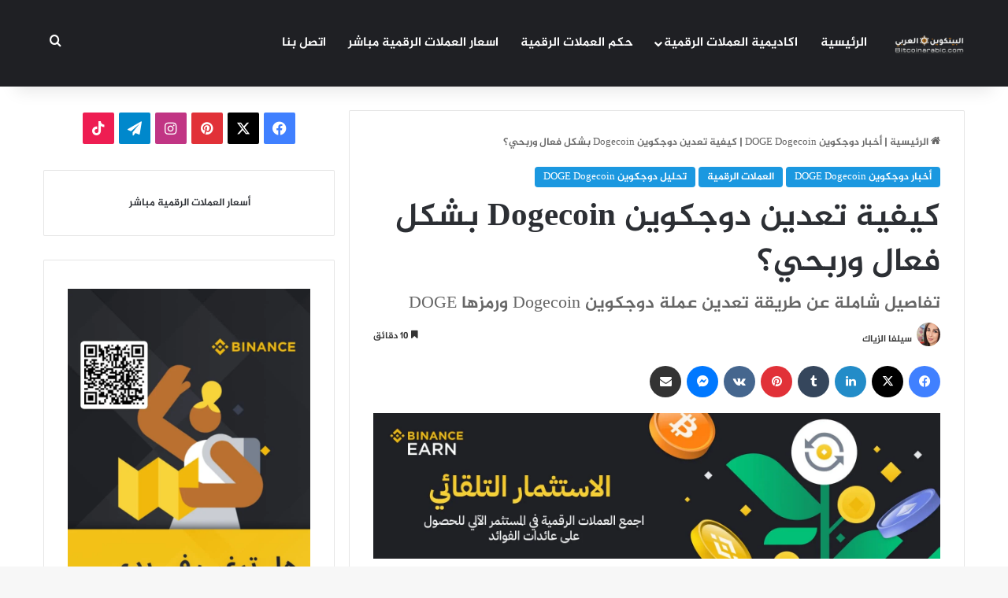

--- FILE ---
content_type: text/html; charset=UTF-8
request_url: https://bitcoinarabic.com/%D8%AA%D8%B9%D8%AF%D9%8A%D9%86-%D8%AF%D9%88%D8%AC%D9%83%D9%88%D9%8A%D9%86/
body_size: 72607
content:
<!DOCTYPE html><html dir="rtl" lang="ar" class="" data-skin="light" prefix="og: https://ogp.me/ns#"><head><script data-no-optimize="1">var litespeed_docref=sessionStorage.getItem("litespeed_docref");litespeed_docref&&(Object.defineProperty(document,"referrer",{get:function(){return litespeed_docref}}),sessionStorage.removeItem("litespeed_docref"));</script> <meta charset="UTF-8" /><link rel="profile" href="https://gmpg.org/xfn/11" /> <script type="litespeed/javascript">(()=>{var e={};e.g=function(){if("object"==typeof globalThis)return globalThis;try{return this||new Function("return this")()}catch(e){if("object"==typeof window)return window}}(),function({ampUrl:n,isCustomizePreview:t,isAmpDevMode:r,noampQueryVarName:o,noampQueryVarValue:s,disabledStorageKey:i,mobileUserAgents:a,regexRegex:c}){if("undefined"==typeof sessionStorage)return;const d=new RegExp(c);if(!a.some((e=>{const n=e.match(d);return!(!n||!new RegExp(n[1],n[2]).test(navigator.userAgent))||navigator.userAgent.includes(e)})))return;e.g.addEventListener("DOMContentLiteSpeedLoaded",(()=>{const e=document.getElementById("amp-mobile-version-switcher");if(!e)return;e.hidden=!1;const n=e.querySelector("a[href]");n&&n.addEventListener("click",(()=>{sessionStorage.removeItem(i)}))}));const g=r&&["paired-browsing-non-amp","paired-browsing-amp"].includes(window.name);if(sessionStorage.getItem(i)||t||g)return;const u=new URL(location.href),m=new URL(n);m.hash=u.hash,u.searchParams.has(o)&&s===u.searchParams.get(o)?sessionStorage.setItem(i,"1"):m.href!==u.href&&(window.stop(),location.replace(m.href))}({"ampUrl":"https:\/\/bitcoinarabic.com\/%D8%AA%D8%B9%D8%AF%D9%8A%D9%86-%D8%AF%D9%88%D8%AC%D9%83%D9%88%D9%8A%D9%86\/?amp=1","noampQueryVarName":"noamp","noampQueryVarValue":"mobile","disabledStorageKey":"amp_mobile_redirect_disabled","mobileUserAgents":["Mobile","Android","Silk\/","Kindle","BlackBerry","Opera Mini","Opera Mobi"],"regexRegex":"^\\\/((?:.|\\n)+)\\\/([i]*)$","isCustomizePreview":!1,"isAmpDevMode":!1})})()</script> <title>كيفية تعدين دوجكوين Dogecoin بشكل فعال وربحي؟ 2026 | البيتكوين العربي</title><meta name="description" content="يمكنك تعدين دوجكوين باستخدام وحدة المعالجة المركزية لجهاز الكمبيوتر و سواء كنت تقوم بالتعدين باستخدام ASIC أو GPU أو CPU ، فستحتاج إلى بعض البرامج ومن بينها...."/><meta name="robots" content="follow, index, max-snippet:-1, max-video-preview:-1, max-image-preview:large"/><link rel="canonical" href="https://bitcoinarabic.com/%d8%aa%d8%b9%d8%af%d9%8a%d9%86-%d8%af%d9%88%d8%ac%d9%83%d9%88%d9%8a%d9%86/" /><meta property="og:locale" content="ar_AR" /><meta property="og:type" content="article" /><meta property="og:title" content="كيفية تعدين دوجكوين Dogecoin بشكل فعال وربحي؟ 2026 | البيتكوين العربي" /><meta property="og:description" content="يمكنك تعدين دوجكوين باستخدام وحدة المعالجة المركزية لجهاز الكمبيوتر و سواء كنت تقوم بالتعدين باستخدام ASIC أو GPU أو CPU ، فستحتاج إلى بعض البرامج ومن بينها...." /><meta property="og:url" content="https://bitcoinarabic.com/%d8%aa%d8%b9%d8%af%d9%8a%d9%86-%d8%af%d9%88%d8%ac%d9%83%d9%88%d9%8a%d9%86/" /><meta property="og:site_name" content="البيتكوين العربي" /><meta property="article:tag" content="dogecoin miner" /><meta property="article:tag" content="dogecoin mining" /><meta property="article:tag" content="dogecoin تعدين" /><meta property="article:tag" content="mine dogecoin" /><meta property="article:tag" content="الدوجكوين" /><meta property="article:tag" content="تعدين dogecoin" /><meta property="article:tag" content="تعدين الدوجكوين" /><meta property="article:tag" content="تعدين دوجكوين" /><meta property="article:tag" content="تعدين دوجكوين من الهاتف" /><meta property="article:tag" content="تعدين سحابي دوجكوين" /><meta property="article:tag" content="تعدين عملة doge" /><meta property="article:tag" content="تعدين عملة dogecoin" /><meta property="article:tag" content="تعدين عملة الدوجكوين" /><meta property="article:tag" content="تعدين عملة دوجكوين" /><meta property="article:tag" content="دوج كوين" /><meta property="article:tag" content="دوج كوين مقابل الدولار" /><meta property="article:tag" content="دوجكوين" /><meta property="article:tag" content="ربح دوجكوين" /><meta property="article:tag" content="سعر الدوجكوين" /><meta property="article:tag" content="سعر دوج كوين اليوم" /><meta property="article:tag" content="سعر عملة الدوجكوين" /><meta property="article:tag" content="عملة الدوجكوين" /><meta property="article:tag" content="عملة دوج كوين" /><meta property="article:tag" content="محفظة دوجكوين" /><meta property="article:tag" content="موقع تعدين دوجكوين" /><meta property="article:section" content="أخبار دوجكوين DOGE Dogecoin" /><meta property="og:updated_time" content="2025-05-24T19:35:31+00:00" /><meta property="og:image" content="https://bitcoinarabic.com/wp-content/uploads/2021/05/dogecoin-mining-1.jpg" /><meta property="og:image:secure_url" content="https://bitcoinarabic.com/wp-content/uploads/2021/05/dogecoin-mining-1.jpg" /><meta property="og:image:width" content="1000" /><meta property="og:image:height" content="578" /><meta property="og:image:alt" content="تعدين دوجكوين" /><meta property="og:image:type" content="image/jpeg" /><meta property="article:published_time" content="2025-05-24T14:40:50+00:00" /><meta property="article:modified_time" content="2025-05-24T19:35:31+00:00" /><meta name="twitter:card" content="summary_large_image" /><meta name="twitter:title" content="كيفية تعدين دوجكوين Dogecoin بشكل فعال وربحي؟ 2026 | البيتكوين العربي" /><meta name="twitter:description" content="يمكنك تعدين دوجكوين باستخدام وحدة المعالجة المركزية لجهاز الكمبيوتر و سواء كنت تقوم بالتعدين باستخدام ASIC أو GPU أو CPU ، فستحتاج إلى بعض البرامج ومن بينها...." /><meta name="twitter:image" content="https://bitcoinarabic.com/wp-content/uploads/2021/05/dogecoin-mining-1.jpg" /><meta name="twitter:label1" content="كُتب بواسطة" /><meta name="twitter:data1" content="سيلفا الزياك" /><meta name="twitter:label2" content="مدة القراءة" /><meta name="twitter:data2" content="12 دقيقة" /> <script type="application/ld+json" class="rank-math-schema">{"@context":"https://schema.org","@graph":[{"@type":["FinancialService","Organization"],"@id":"https://bitcoinarabic.com/#organization","name":"bitcoinarabic","url":"https://bitcoinarabic.com","openingHours":["Monday,Tuesday,Wednesday,Thursday,Friday,Saturday,Sunday 09:00-17:00"]},{"@type":"WebSite","@id":"https://bitcoinarabic.com/#website","url":"https://bitcoinarabic.com","name":"\u0627\u0644\u0628\u064a\u062a\u0643\u0648\u064a\u0646 \u0627\u0644\u0639\u0631\u0628\u064a","publisher":{"@id":"https://bitcoinarabic.com/#organization"},"inLanguage":"ar"},{"@type":"ImageObject","@id":"https://bitcoinarabic.com/wp-content/uploads/2021/05/dogecoin-mining-1.jpg","url":"https://bitcoinarabic.com/wp-content/uploads/2021/05/dogecoin-mining-1.jpg","width":"1000","height":"578","caption":"\u062a\u0639\u062f\u064a\u0646 \u062f\u0648\u062c\u0643\u0648\u064a\u0646","inLanguage":"ar"},{"@type":"WebPage","@id":"https://bitcoinarabic.com/%d8%aa%d8%b9%d8%af%d9%8a%d9%86-%d8%af%d9%88%d8%ac%d9%83%d9%88%d9%8a%d9%86/#webpage","url":"https://bitcoinarabic.com/%d8%aa%d8%b9%d8%af%d9%8a%d9%86-%d8%af%d9%88%d8%ac%d9%83%d9%88%d9%8a%d9%86/","name":"\u0643\u064a\u0641\u064a\u0629 \u062a\u0639\u062f\u064a\u0646 \u062f\u0648\u062c\u0643\u0648\u064a\u0646 Dogecoin \u0628\u0634\u0643\u0644 \u0641\u0639\u0627\u0644 \u0648\u0631\u0628\u062d\u064a\u061f 2026 | \u0627\u0644\u0628\u064a\u062a\u0643\u0648\u064a\u0646 \u0627\u0644\u0639\u0631\u0628\u064a","datePublished":"2025-05-24T14:40:50+00:00","dateModified":"2025-05-24T19:35:31+00:00","isPartOf":{"@id":"https://bitcoinarabic.com/#website"},"primaryImageOfPage":{"@id":"https://bitcoinarabic.com/wp-content/uploads/2021/05/dogecoin-mining-1.jpg"},"inLanguage":"ar"},{"@type":"Person","@id":"https://bitcoinarabic.com/author/silvanaham1234/","name":"\u0633\u064a\u0644\u0641\u0627 \u0627\u0644\u0632\u064a\u0627\u0643","url":"https://bitcoinarabic.com/author/silvanaham1234/","image":{"@type":"ImageObject","@id":"https://bitcoinarabic.com/wp-content/litespeed/avatar/a21eea72311eaf2438aa8ab38fa2b152.jpg?ver=1768695125","url":"https://bitcoinarabic.com/wp-content/litespeed/avatar/a21eea72311eaf2438aa8ab38fa2b152.jpg?ver=1768695125","caption":"\u0633\u064a\u0644\u0641\u0627 \u0627\u0644\u0632\u064a\u0627\u0643","inLanguage":"ar"},"sameAs":["https://bitcoinarabic.com/"],"worksFor":{"@id":"https://bitcoinarabic.com/#organization"}},{"@type":"Article","headline":"\u0643\u064a\u0641\u064a\u0629 \u062a\u0639\u062f\u064a\u0646 \u062f\u0648\u062c\u0643\u0648\u064a\u0646 Dogecoin \u0628\u0634\u0643\u0644 \u0641\u0639\u0627\u0644 \u0648\u0631\u0628\u062d\u064a\u061f 2026 | \u0627\u0644\u0628\u064a\u062a\u0643\u0648\u064a\u0646 \u0627\u0644\u0639\u0631\u0628\u064a","keywords":"\u062a\u0639\u062f\u064a\u0646 \u062f\u0648\u062c\u0643\u0648\u064a\u0646,\u062a\u0639\u062f\u064a\u0646 \u0639\u0645\u0644\u0629 dogecoin,\u062a\u0639\u062f\u064a\u0646 \u062f\u0648\u062c\u0643\u0648\u064a\u0646 \u0645\u0646 \u0627\u0644\u0647\u0627\u062a\u0641,\u062a\u0639\u062f\u064a\u0646 \u0639\u0645\u0644\u0629 \u062f\u0648\u062c\u0643\u0648\u064a\u0646,\u062a\u0639\u062f\u064a\u0646 dogecoin","datePublished":"2025-05-24T14:40:50+00:00","dateModified":"2025-05-24T19:35:31+00:00","articleSection":"\u0623\u062e\u0628\u0627\u0631 \u062f\u0648\u062c\u0643\u0648\u064a\u0646 DOGE Dogecoin, \u0627\u0644\u0639\u0645\u0644\u0627\u062a \u0627\u0644\u0631\u0642\u0645\u064a\u0629, \u062a\u062d\u0644\u064a\u0644 \u062f\u0648\u062c\u0643\u0648\u064a\u0646 DOGE Dogecoin","author":{"@id":"https://bitcoinarabic.com/author/silvanaham1234/","name":"\u0633\u064a\u0644\u0641\u0627 \u0627\u0644\u0632\u064a\u0627\u0643"},"publisher":{"@id":"https://bitcoinarabic.com/#organization"},"description":"\u064a\u0645\u0643\u0646\u0643 \u062a\u0639\u062f\u064a\u0646 \u062f\u0648\u062c\u0643\u0648\u064a\u0646 \u0628\u0627\u0633\u062a\u062e\u062f\u0627\u0645 \u0648\u062d\u062f\u0629 \u0627\u0644\u0645\u0639\u0627\u0644\u062c\u0629 \u0627\u0644\u0645\u0631\u0643\u0632\u064a\u0629 \u0644\u062c\u0647\u0627\u0632 \u0627\u0644\u0643\u0645\u0628\u064a\u0648\u062a\u0631 \u0648 \u0633\u0648\u0627\u0621 \u0643\u0646\u062a \u062a\u0642\u0648\u0645 \u0628\u0627\u0644\u062a\u0639\u062f\u064a\u0646 \u0628\u0627\u0633\u062a\u062e\u062f\u0627\u0645 ASIC \u0623\u0648 GPU \u0623\u0648 CPU \u060c \u0641\u0633\u062a\u062d\u062a\u0627\u062c \u0625\u0644\u0649 \u0628\u0639\u0636 \u0627\u0644\u0628\u0631\u0627\u0645\u062c \u0648\u0645\u0646 \u0628\u064a\u0646\u0647\u0627....","name":"\u0643\u064a\u0641\u064a\u0629 \u062a\u0639\u062f\u064a\u0646 \u062f\u0648\u062c\u0643\u0648\u064a\u0646 Dogecoin \u0628\u0634\u0643\u0644 \u0641\u0639\u0627\u0644 \u0648\u0631\u0628\u062d\u064a\u061f 2026 | \u0627\u0644\u0628\u064a\u062a\u0643\u0648\u064a\u0646 \u0627\u0644\u0639\u0631\u0628\u064a","@id":"https://bitcoinarabic.com/%d8%aa%d8%b9%d8%af%d9%8a%d9%86-%d8%af%d9%88%d8%ac%d9%83%d9%88%d9%8a%d9%86/#richSnippet","isPartOf":{"@id":"https://bitcoinarabic.com/%d8%aa%d8%b9%d8%af%d9%8a%d9%86-%d8%af%d9%88%d8%ac%d9%83%d9%88%d9%8a%d9%86/#webpage"},"image":{"@id":"https://bitcoinarabic.com/wp-content/uploads/2021/05/dogecoin-mining-1.jpg"},"inLanguage":"ar","mainEntityOfPage":{"@id":"https://bitcoinarabic.com/%d8%aa%d8%b9%d8%af%d9%8a%d9%86-%d8%af%d9%88%d8%ac%d9%83%d9%88%d9%8a%d9%86/#webpage"}}]}</script> <link rel='dns-prefetch' href='//www.googletagmanager.com' /><link rel='dns-prefetch' href='//www.fontstatic.com' /><link rel="alternate" type="application/rss+xml" title="البيتكوين العربي &laquo; الخلاصة" href="https://bitcoinarabic.com/feed/" /><link rel="alternate" type="application/rss+xml" title="البيتكوين العربي &laquo; خلاصة التعليقات" href="https://bitcoinarabic.com/comments/feed/" /><link rel="alternate" type="application/rss+xml" title="البيتكوين العربي &laquo; كيفية تعدين دوجكوين Dogecoin بشكل فعال وربحي؟ خلاصة التعليقات" href="https://bitcoinarabic.com/%d8%aa%d8%b9%d8%af%d9%8a%d9%86-%d8%af%d9%88%d8%ac%d9%83%d9%88%d9%8a%d9%86/feed/" /><style type="text/css">:root{				
			--tie-preset-gradient-1: linear-gradient(135deg, rgba(6, 147, 227, 1) 0%, rgb(155, 81, 224) 100%);
			--tie-preset-gradient-2: linear-gradient(135deg, rgb(122, 220, 180) 0%, rgb(0, 208, 130) 100%);
			--tie-preset-gradient-3: linear-gradient(135deg, rgba(252, 185, 0, 1) 0%, rgba(255, 105, 0, 1) 100%);
			--tie-preset-gradient-4: linear-gradient(135deg, rgba(255, 105, 0, 1) 0%, rgb(207, 46, 46) 100%);
			--tie-preset-gradient-5: linear-gradient(135deg, rgb(238, 238, 238) 0%, rgb(169, 184, 195) 100%);
			--tie-preset-gradient-6: linear-gradient(135deg, rgb(74, 234, 220) 0%, rgb(151, 120, 209) 20%, rgb(207, 42, 186) 40%, rgb(238, 44, 130) 60%, rgb(251, 105, 98) 80%, rgb(254, 248, 76) 100%);
			--tie-preset-gradient-7: linear-gradient(135deg, rgb(255, 206, 236) 0%, rgb(152, 150, 240) 100%);
			--tie-preset-gradient-8: linear-gradient(135deg, rgb(254, 205, 165) 0%, rgb(254, 45, 45) 50%, rgb(107, 0, 62) 100%);
			--tie-preset-gradient-9: linear-gradient(135deg, rgb(255, 203, 112) 0%, rgb(199, 81, 192) 50%, rgb(65, 88, 208) 100%);
			--tie-preset-gradient-10: linear-gradient(135deg, rgb(255, 245, 203) 0%, rgb(182, 227, 212) 50%, rgb(51, 167, 181) 100%);
			--tie-preset-gradient-11: linear-gradient(135deg, rgb(202, 248, 128) 0%, rgb(113, 206, 126) 100%);
			--tie-preset-gradient-12: linear-gradient(135deg, rgb(2, 3, 129) 0%, rgb(40, 116, 252) 100%);
			--tie-preset-gradient-13: linear-gradient(135deg, #4D34FA, #ad34fa);
			--tie-preset-gradient-14: linear-gradient(135deg, #0057FF, #31B5FF);
			--tie-preset-gradient-15: linear-gradient(135deg, #FF007A, #FF81BD);
			--tie-preset-gradient-16: linear-gradient(135deg, #14111E, #4B4462);
			--tie-preset-gradient-17: linear-gradient(135deg, #F32758, #FFC581);

			
					--main-nav-background: #1f2024;
					--main-nav-secondry-background: rgba(0,0,0,0.2);
					--main-nav-primary-color: #0088ff;
					--main-nav-contrast-primary-color: #FFFFFF;
					--main-nav-text-color: #FFFFFF;
					--main-nav-secondry-text-color: rgba(225,255,255,0.5);
					--main-nav-main-border-color: rgba(255,255,255,0.07);
					--main-nav-secondry-border-color: rgba(255,255,255,0.04);
				
			}</style><link rel="alternate" title="oEmbed (JSON)" type="application/json+oembed" href="https://bitcoinarabic.com/wp-json/oembed/1.0/embed?url=https%3A%2F%2Fbitcoinarabic.com%2F%25d8%25aa%25d8%25b9%25d8%25af%25d9%258a%25d9%2586-%25d8%25af%25d9%2588%25d8%25ac%25d9%2583%25d9%2588%25d9%258a%25d9%2586%2F" /><link rel="alternate" title="oEmbed (XML)" type="text/xml+oembed" href="https://bitcoinarabic.com/wp-json/oembed/1.0/embed?url=https%3A%2F%2Fbitcoinarabic.com%2F%25d8%25aa%25d8%25b9%25d8%25af%25d9%258a%25d9%2586-%25d8%25af%25d9%2588%25d8%25ac%25d9%2583%25d9%2588%25d9%258a%25d9%2586%2F&#038;format=xml" /><meta name="viewport" content="width=device-width, initial-scale=1.0" /><style id='wp-img-auto-sizes-contain-inline-css' type='text/css'>img:is([sizes=auto i],[sizes^="auto," i]){contain-intrinsic-size:3000px 1500px}
/*# sourceURL=wp-img-auto-sizes-contain-inline-css */</style><link data-optimized="2" rel="stylesheet" href="https://bitcoinarabic.com/wp-content/litespeed/css/fd7bac3f0832e92c60257a990498b30c.css?ver=a74a7" /><link rel='stylesheet' id='ccpw_rtl_css-css' href='https://bitcoinarabic.com/wp-content/plugins/cryptocurrency-price-ticker-widget-pro/assets/css/ccpw-rtl.css' type='text/css' media='all' /><link rel='stylesheet' id='jazeera-css' href='https://www.fontstatic.com/f=jazeera?ver=6.9' type='text/css' media='all' /><style id='global-styles-inline-css' type='text/css'>:root{--wp--preset--aspect-ratio--square: 1;--wp--preset--aspect-ratio--4-3: 4/3;--wp--preset--aspect-ratio--3-4: 3/4;--wp--preset--aspect-ratio--3-2: 3/2;--wp--preset--aspect-ratio--2-3: 2/3;--wp--preset--aspect-ratio--16-9: 16/9;--wp--preset--aspect-ratio--9-16: 9/16;--wp--preset--color--black: #000000;--wp--preset--color--cyan-bluish-gray: #abb8c3;--wp--preset--color--white: #ffffff;--wp--preset--color--pale-pink: #f78da7;--wp--preset--color--vivid-red: #cf2e2e;--wp--preset--color--luminous-vivid-orange: #ff6900;--wp--preset--color--luminous-vivid-amber: #fcb900;--wp--preset--color--light-green-cyan: #7bdcb5;--wp--preset--color--vivid-green-cyan: #00d084;--wp--preset--color--pale-cyan-blue: #8ed1fc;--wp--preset--color--vivid-cyan-blue: #0693e3;--wp--preset--color--vivid-purple: #9b51e0;--wp--preset--color--global-color: #1b98e0;--wp--preset--gradient--vivid-cyan-blue-to-vivid-purple: linear-gradient(135deg,rgb(6,147,227) 0%,rgb(155,81,224) 100%);--wp--preset--gradient--light-green-cyan-to-vivid-green-cyan: linear-gradient(135deg,rgb(122,220,180) 0%,rgb(0,208,130) 100%);--wp--preset--gradient--luminous-vivid-amber-to-luminous-vivid-orange: linear-gradient(135deg,rgb(252,185,0) 0%,rgb(255,105,0) 100%);--wp--preset--gradient--luminous-vivid-orange-to-vivid-red: linear-gradient(135deg,rgb(255,105,0) 0%,rgb(207,46,46) 100%);--wp--preset--gradient--very-light-gray-to-cyan-bluish-gray: linear-gradient(135deg,rgb(238,238,238) 0%,rgb(169,184,195) 100%);--wp--preset--gradient--cool-to-warm-spectrum: linear-gradient(135deg,rgb(74,234,220) 0%,rgb(151,120,209) 20%,rgb(207,42,186) 40%,rgb(238,44,130) 60%,rgb(251,105,98) 80%,rgb(254,248,76) 100%);--wp--preset--gradient--blush-light-purple: linear-gradient(135deg,rgb(255,206,236) 0%,rgb(152,150,240) 100%);--wp--preset--gradient--blush-bordeaux: linear-gradient(135deg,rgb(254,205,165) 0%,rgb(254,45,45) 50%,rgb(107,0,62) 100%);--wp--preset--gradient--luminous-dusk: linear-gradient(135deg,rgb(255,203,112) 0%,rgb(199,81,192) 50%,rgb(65,88,208) 100%);--wp--preset--gradient--pale-ocean: linear-gradient(135deg,rgb(255,245,203) 0%,rgb(182,227,212) 50%,rgb(51,167,181) 100%);--wp--preset--gradient--electric-grass: linear-gradient(135deg,rgb(202,248,128) 0%,rgb(113,206,126) 100%);--wp--preset--gradient--midnight: linear-gradient(135deg,rgb(2,3,129) 0%,rgb(40,116,252) 100%);--wp--preset--font-size--small: 13px;--wp--preset--font-size--medium: 20px;--wp--preset--font-size--large: 36px;--wp--preset--font-size--x-large: 42px;--wp--preset--spacing--20: 0.44rem;--wp--preset--spacing--30: 0.67rem;--wp--preset--spacing--40: 1rem;--wp--preset--spacing--50: 1.5rem;--wp--preset--spacing--60: 2.25rem;--wp--preset--spacing--70: 3.38rem;--wp--preset--spacing--80: 5.06rem;--wp--preset--shadow--natural: 6px 6px 9px rgba(0, 0, 0, 0.2);--wp--preset--shadow--deep: 12px 12px 50px rgba(0, 0, 0, 0.4);--wp--preset--shadow--sharp: 6px 6px 0px rgba(0, 0, 0, 0.2);--wp--preset--shadow--outlined: 6px 6px 0px -3px rgb(255, 255, 255), 6px 6px rgb(0, 0, 0);--wp--preset--shadow--crisp: 6px 6px 0px rgb(0, 0, 0);}:where(.is-layout-flex){gap: 0.5em;}:where(.is-layout-grid){gap: 0.5em;}body .is-layout-flex{display: flex;}.is-layout-flex{flex-wrap: wrap;align-items: center;}.is-layout-flex > :is(*, div){margin: 0;}body .is-layout-grid{display: grid;}.is-layout-grid > :is(*, div){margin: 0;}:where(.wp-block-columns.is-layout-flex){gap: 2em;}:where(.wp-block-columns.is-layout-grid){gap: 2em;}:where(.wp-block-post-template.is-layout-flex){gap: 1.25em;}:where(.wp-block-post-template.is-layout-grid){gap: 1.25em;}.has-black-color{color: var(--wp--preset--color--black) !important;}.has-cyan-bluish-gray-color{color: var(--wp--preset--color--cyan-bluish-gray) !important;}.has-white-color{color: var(--wp--preset--color--white) !important;}.has-pale-pink-color{color: var(--wp--preset--color--pale-pink) !important;}.has-vivid-red-color{color: var(--wp--preset--color--vivid-red) !important;}.has-luminous-vivid-orange-color{color: var(--wp--preset--color--luminous-vivid-orange) !important;}.has-luminous-vivid-amber-color{color: var(--wp--preset--color--luminous-vivid-amber) !important;}.has-light-green-cyan-color{color: var(--wp--preset--color--light-green-cyan) !important;}.has-vivid-green-cyan-color{color: var(--wp--preset--color--vivid-green-cyan) !important;}.has-pale-cyan-blue-color{color: var(--wp--preset--color--pale-cyan-blue) !important;}.has-vivid-cyan-blue-color{color: var(--wp--preset--color--vivid-cyan-blue) !important;}.has-vivid-purple-color{color: var(--wp--preset--color--vivid-purple) !important;}.has-black-background-color{background-color: var(--wp--preset--color--black) !important;}.has-cyan-bluish-gray-background-color{background-color: var(--wp--preset--color--cyan-bluish-gray) !important;}.has-white-background-color{background-color: var(--wp--preset--color--white) !important;}.has-pale-pink-background-color{background-color: var(--wp--preset--color--pale-pink) !important;}.has-vivid-red-background-color{background-color: var(--wp--preset--color--vivid-red) !important;}.has-luminous-vivid-orange-background-color{background-color: var(--wp--preset--color--luminous-vivid-orange) !important;}.has-luminous-vivid-amber-background-color{background-color: var(--wp--preset--color--luminous-vivid-amber) !important;}.has-light-green-cyan-background-color{background-color: var(--wp--preset--color--light-green-cyan) !important;}.has-vivid-green-cyan-background-color{background-color: var(--wp--preset--color--vivid-green-cyan) !important;}.has-pale-cyan-blue-background-color{background-color: var(--wp--preset--color--pale-cyan-blue) !important;}.has-vivid-cyan-blue-background-color{background-color: var(--wp--preset--color--vivid-cyan-blue) !important;}.has-vivid-purple-background-color{background-color: var(--wp--preset--color--vivid-purple) !important;}.has-black-border-color{border-color: var(--wp--preset--color--black) !important;}.has-cyan-bluish-gray-border-color{border-color: var(--wp--preset--color--cyan-bluish-gray) !important;}.has-white-border-color{border-color: var(--wp--preset--color--white) !important;}.has-pale-pink-border-color{border-color: var(--wp--preset--color--pale-pink) !important;}.has-vivid-red-border-color{border-color: var(--wp--preset--color--vivid-red) !important;}.has-luminous-vivid-orange-border-color{border-color: var(--wp--preset--color--luminous-vivid-orange) !important;}.has-luminous-vivid-amber-border-color{border-color: var(--wp--preset--color--luminous-vivid-amber) !important;}.has-light-green-cyan-border-color{border-color: var(--wp--preset--color--light-green-cyan) !important;}.has-vivid-green-cyan-border-color{border-color: var(--wp--preset--color--vivid-green-cyan) !important;}.has-pale-cyan-blue-border-color{border-color: var(--wp--preset--color--pale-cyan-blue) !important;}.has-vivid-cyan-blue-border-color{border-color: var(--wp--preset--color--vivid-cyan-blue) !important;}.has-vivid-purple-border-color{border-color: var(--wp--preset--color--vivid-purple) !important;}.has-vivid-cyan-blue-to-vivid-purple-gradient-background{background: var(--wp--preset--gradient--vivid-cyan-blue-to-vivid-purple) !important;}.has-light-green-cyan-to-vivid-green-cyan-gradient-background{background: var(--wp--preset--gradient--light-green-cyan-to-vivid-green-cyan) !important;}.has-luminous-vivid-amber-to-luminous-vivid-orange-gradient-background{background: var(--wp--preset--gradient--luminous-vivid-amber-to-luminous-vivid-orange) !important;}.has-luminous-vivid-orange-to-vivid-red-gradient-background{background: var(--wp--preset--gradient--luminous-vivid-orange-to-vivid-red) !important;}.has-very-light-gray-to-cyan-bluish-gray-gradient-background{background: var(--wp--preset--gradient--very-light-gray-to-cyan-bluish-gray) !important;}.has-cool-to-warm-spectrum-gradient-background{background: var(--wp--preset--gradient--cool-to-warm-spectrum) !important;}.has-blush-light-purple-gradient-background{background: var(--wp--preset--gradient--blush-light-purple) !important;}.has-blush-bordeaux-gradient-background{background: var(--wp--preset--gradient--blush-bordeaux) !important;}.has-luminous-dusk-gradient-background{background: var(--wp--preset--gradient--luminous-dusk) !important;}.has-pale-ocean-gradient-background{background: var(--wp--preset--gradient--pale-ocean) !important;}.has-electric-grass-gradient-background{background: var(--wp--preset--gradient--electric-grass) !important;}.has-midnight-gradient-background{background: var(--wp--preset--gradient--midnight) !important;}.has-small-font-size{font-size: var(--wp--preset--font-size--small) !important;}.has-medium-font-size{font-size: var(--wp--preset--font-size--medium) !important;}.has-large-font-size{font-size: var(--wp--preset--font-size--large) !important;}.has-x-large-font-size{font-size: var(--wp--preset--font-size--x-large) !important;}
/*# sourceURL=global-styles-inline-css */</style><style id='classic-theme-styles-inline-css' type='text/css'>/*! This file is auto-generated */
.wp-block-button__link{color:#fff;background-color:#32373c;border-radius:9999px;box-shadow:none;text-decoration:none;padding:calc(.667em + 2px) calc(1.333em + 2px);font-size:1.125em}.wp-block-file__button{background:#32373c;color:#fff;text-decoration:none}
/*# sourceURL=/wp-includes/css/classic-themes.min.css */</style><style id='tie-css-print-inline-css' type='text/css'>body{font-family: jazeera;}.logo-text,h1,h2,h3,h4,h5,h6,.the-subtitle{font-family: jazeera;}#main-nav .main-menu > ul > li > a{font-family: jazeera;}blockquote p{font-family: jazeera;}#main-nav .main-menu > ul > li > a{font-size: 16px;text-transform: uppercase;}#main-nav .main-menu > ul ul li a{font-weight: 700;}#tie-wrapper .mag-box.big-post-left-box li:not(:first-child) .post-title,#tie-wrapper .mag-box.big-post-top-box li:not(:first-child) .post-title,#tie-wrapper .mag-box.half-box li:not(:first-child) .post-title,#tie-wrapper .mag-box.big-thumb-left-box li:not(:first-child) .post-title,#tie-wrapper .mag-box.scrolling-box .slide .post-title,#tie-wrapper .mag-box.miscellaneous-box li:not(:first-child) .post-title{font-weight: 500;}:root:root{--brand-color: #1b98e0;--dark-brand-color: #0066ae;--bright-color: #FFFFFF;--base-color: #2c2f34;}#reading-position-indicator{box-shadow: 0 0 10px rgba( 27,152,224,0.7);}:root:root{--brand-color: #1b98e0;--dark-brand-color: #0066ae;--bright-color: #FFFFFF;--base-color: #2c2f34;}#reading-position-indicator{box-shadow: 0 0 10px rgba( 27,152,224,0.7);}#header-notification-bar{background: var( --tie-preset-gradient-13 );}#header-notification-bar{--tie-buttons-color: #FFFFFF;--tie-buttons-border-color: #FFFFFF;--tie-buttons-hover-color: #e1e1e1;--tie-buttons-hover-text: #000000;}#header-notification-bar{--tie-buttons-text: #000000;}#top-nav,#top-nav .sub-menu,#top-nav .comp-sub-menu,#top-nav .ticker-content,#top-nav .ticker-swipe,.top-nav-boxed #top-nav .topbar-wrapper,.top-nav-dark .top-menu ul,#autocomplete-suggestions.search-in-top-nav{background-color : #f5f5f5;}#top-nav *,#autocomplete-suggestions.search-in-top-nav{border-color: rgba( #000000,0.08);}#top-nav .icon-basecloud-bg:after{color: #f5f5f5;}#top-nav a:not(:hover),#top-nav input,#top-nav #search-submit,#top-nav .fa-spinner,#top-nav .dropdown-social-icons li a span,#top-nav .components > li .social-link:not(:hover) span,#autocomplete-suggestions.search-in-top-nav a{color: #444444;}#top-nav input::-moz-placeholder{color: #444444;}#top-nav input:-moz-placeholder{color: #444444;}#top-nav input:-ms-input-placeholder{color: #444444;}#top-nav input::-webkit-input-placeholder{color: #444444;}#top-nav,.search-in-top-nav{--tie-buttons-color: #1b98e0;--tie-buttons-border-color: #1b98e0;--tie-buttons-text: #FFFFFF;--tie-buttons-hover-color: #007ac2;}#top-nav a:hover,#top-nav .menu li:hover > a,#top-nav .menu > .tie-current-menu > a,#top-nav .components > li:hover > a,#top-nav .components #search-submit:hover,#autocomplete-suggestions.search-in-top-nav .post-title a:hover{color: #1b98e0;}#top-nav,#top-nav .comp-sub-menu,#top-nav .tie-weather-widget{color: #777777;}#autocomplete-suggestions.search-in-top-nav .post-meta,#autocomplete-suggestions.search-in-top-nav .post-meta a:not(:hover){color: rgba( 119,119,119,0.7 );}#top-nav .weather-icon .icon-cloud,#top-nav .weather-icon .icon-basecloud-bg,#top-nav .weather-icon .icon-cloud-behind{color: #777777 !important;}#footer{background-color: #444444;}#site-info{background-color: #ffffff;}#footer .posts-list-counter .posts-list-items li.widget-post-list:before{border-color: #444444;}#footer .timeline-widget a .date:before{border-color: rgba(68,68,68,0.8);}#footer .footer-boxed-widget-area,#footer textarea,#footer input:not([type=submit]),#footer select,#footer code,#footer kbd,#footer pre,#footer samp,#footer .show-more-button,#footer .slider-links .tie-slider-nav span,#footer #wp-calendar,#footer #wp-calendar tbody td,#footer #wp-calendar thead th,#footer .widget.buddypress .item-options a{border-color: rgba(255,255,255,0.1);}#footer .social-statistics-widget .white-bg li.social-icons-item a,#footer .widget_tag_cloud .tagcloud a,#footer .latest-tweets-widget .slider-links .tie-slider-nav span,#footer .widget_layered_nav_filters a{border-color: rgba(255,255,255,0.1);}#footer .social-statistics-widget .white-bg li:before{background: rgba(255,255,255,0.1);}.site-footer #wp-calendar tbody td{background: rgba(255,255,255,0.02);}#footer .white-bg .social-icons-item a span.followers span,#footer .circle-three-cols .social-icons-item a .followers-num,#footer .circle-three-cols .social-icons-item a .followers-name{color: rgba(255,255,255,0.8);}#footer .timeline-widget ul:before,#footer .timeline-widget a:not(:hover) .date:before{background-color: #262626;}#footer .widget-title,#footer .widget-title a:not(:hover){color: #dddddd;}#footer,#footer textarea,#footer input:not([type='submit']),#footer select,#footer #wp-calendar tbody,#footer .tie-slider-nav li span:not(:hover),#footer .widget_categories li a:before,#footer .widget_product_categories li a:before,#footer .widget_layered_nav li a:before,#footer .widget_archive li a:before,#footer .widget_nav_menu li a:before,#footer .widget_meta li a:before,#footer .widget_pages li a:before,#footer .widget_recent_entries li a:before,#footer .widget_display_forums li a:before,#footer .widget_display_views li a:before,#footer .widget_rss li a:before,#footer .widget_display_stats dt:before,#footer .subscribe-widget-content h3,#footer .about-author .social-icons a:not(:hover) span{color: #aaaaaa;}#footer post-widget-body .meta-item,#footer .post-meta,#footer .stream-title,#footer.dark-skin .timeline-widget .date,#footer .wp-caption .wp-caption-text,#footer .rss-date{color: rgba(170,170,170,0.7);}#footer input::-moz-placeholder{color: #aaaaaa;}#footer input:-moz-placeholder{color: #aaaaaa;}#footer input:-ms-input-placeholder{color: #aaaaaa;}#footer input::-webkit-input-placeholder{color: #aaaaaa;}#site-info,#site-info ul.social-icons li a:not(:hover) span{color: #999999;}#footer .site-info a:not(:hover){color: #666666;}@font-face { font-family: 'cairoregular'!important; src: url('https://bitcoinarabic.com/fonts/cairo-regular-webfont.eot'); src: url('https://bitcoinarabic.com/fonts/cairo-regular-webfont.eot?#iefix') format('embedded-opentype'), url('https://bitcoinarabic.com/fonts/cairo-regular-webfont.woff2') format('woff2'), url('https://bitcoinarabic.com/fonts/cairo-regular-webfont.woff') format('woff'), url('https://bitcoinarabic.com/fonts/cairo-regular-webfont.ttf') format('truetype'), url('https://bitcoinarabic.com/fonts/cairo-regular-webfont.svg#cairoregular') format('svg'); font-weight: normal; font-style: normal;}
/*# sourceURL=tie-css-print-inline-css */</style> <script type="litespeed/javascript" data-src="https://bitcoinarabic.com/wp-includes/js/jquery/jquery.min.js" id="jquery-core-js"></script> <script id="seo-automated-link-building-js-extra" type="litespeed/javascript">var seoAutomatedLinkBuilding={"ajaxUrl":"https://bitcoinarabic.com/wp-admin/admin-ajax.php"}</script> 
 <script type="litespeed/javascript" data-src="https://www.googletagmanager.com/gtag/js?id=GT-KF6W2VS" id="google_gtagjs-js"></script> <script id="google_gtagjs-js-after" type="litespeed/javascript">window.dataLayer=window.dataLayer||[];function gtag(){dataLayer.push(arguments)}
gtag("set","linker",{"domains":["bitcoinarabic.com"]});gtag("js",new Date());gtag("set","developer_id.dZTNiMT",!0);gtag("config","GT-KF6W2VS");window._googlesitekit=window._googlesitekit||{};window._googlesitekit.throttledEvents=[];window._googlesitekit.gtagEvent=(name,data)=>{var key=JSON.stringify({name,data});if(!!window._googlesitekit.throttledEvents[key]){return}window._googlesitekit.throttledEvents[key]=!0;setTimeout(()=>{delete window._googlesitekit.throttledEvents[key]},5);gtag("event",name,{...data,event_source:"site-kit"})}</script> <link rel="https://api.w.org/" href="https://bitcoinarabic.com/wp-json/" /><link rel="alternate" title="JSON" type="application/json" href="https://bitcoinarabic.com/wp-json/wp/v2/posts/2264" /><link rel="EditURI" type="application/rsd+xml" title="RSD" href="https://bitcoinarabic.com/xmlrpc.php?rsd" /><meta name="generator" content="WordPress 6.9" /><link rel='shortlink' href='https://bitcoinarabic.com/?p=2264' /><meta name="generator" content="Site Kit by Google 1.168.0" /><style id="katteb-table-styles">.entry-content table, .post-content table, article table {
                width: 100%;
                border-collapse: collapse;
                margin: 20px 0;
            }
            .entry-content table th, .post-content table th, article table th {
                background-color: #2563eb;
                color: white;
                padding: 12px;
                text-align: left;
            }
            .entry-content table td, .post-content table td, article table td {
                border: 1px solid #ddd;
                padding: 10px;
            }
            .entry-content table tr:nth-child(even), .post-content table tr:nth-child(even), article table tr:nth-child(even) {
                background-color: #f9fafb;
            }</style><link rel="alternate" type="text/html" media="only screen and (max-width: 640px)" href="https://bitcoinarabic.com/%D8%AA%D8%B9%D8%AF%D9%8A%D9%86-%D8%AF%D9%88%D8%AC%D9%83%D9%88%D9%8A%D9%86/?amp=1"><meta http-equiv="X-UA-Compatible" content="IE=edge"><script type="litespeed/javascript">var clickRankAi=document.createElement("script");clickRankAi.src="https://js.clickrank.ai/seo/6522853a-c8d5-4911-99e9-b4664e74442e/script?"+new Date().getTime();clickRankAi.async=!0;document.head.appendChild(clickRankAi)</script> <link rel="amphtml" href="https://bitcoinarabic.com/%D8%AA%D8%B9%D8%AF%D9%8A%D9%86-%D8%AF%D9%88%D8%AC%D9%83%D9%88%D9%8A%D9%86/?amp=1"><script id="google_gtagjs" type="litespeed/javascript" data-src="https://www.googletagmanager.com/gtag/js?id=G-RV3Z8EGP8F"></script> <script id="google_gtagjs-inline" type="litespeed/javascript">window.dataLayer=window.dataLayer||[];function gtag(){dataLayer.push(arguments)}gtag('set','linker',{"domains":["bitcoinarabic.com"]});gtag('js',new Date());gtag('config','G-RV3Z8EGP8F',{})</script> <style>#amp-mobile-version-switcher{position:absolute;right:0;width:100%;z-index:100}#amp-mobile-version-switcher>a{background-color:#444;border:0;color:#eaeaea;display:block;font-family:-apple-system,BlinkMacSystemFont,Segoe UI,Roboto,Oxygen-Sans,Ubuntu,Cantarell,Helvetica Neue,sans-serif;font-size:16px;font-weight:600;padding:15px 0;text-align:center;-webkit-text-decoration:none;text-decoration:none}#amp-mobile-version-switcher>a:active,#amp-mobile-version-switcher>a:focus,#amp-mobile-version-switcher>a:hover{-webkit-text-decoration:underline;text-decoration:underline}</style><link rel="icon" href="https://bitcoinarabic.com/wp-content/uploads/2021/02/cropped-512X512-Icon-1-2-32x32.png" sizes="32x32" /><link rel="icon" href="https://bitcoinarabic.com/wp-content/uploads/2021/02/cropped-512X512-Icon-1-2-192x192.png" sizes="192x192" /><link rel="apple-touch-icon" href="https://bitcoinarabic.com/wp-content/uploads/2021/02/cropped-512X512-Icon-1-2-180x180.png" /><meta name="msapplication-TileImage" content="https://bitcoinarabic.com/wp-content/uploads/2021/02/cropped-512X512-Icon-1-2-270x270.png" /><link rel='stylesheet' id='ccpwp-styles-css' href='https://bitcoinarabic.com/wp-content/plugins/cryptocurrency-price-ticker-widget-pro/assets/css/min/ccpwp-styles.min.css' type='text/css' media='all' /><link rel='stylesheet' id='ccpwp-icons-css' href='https://bitcoinarabic.com/wp-content/plugins/cryptocurrency-price-ticker-widget-pro/assets/css/ccpw-icons.css' type='text/css' media='all' /><link rel='stylesheet' id='ctl-bootstrap-css' href='https://bitcoinarabic.com/wp-content/plugins/cryptocurrency-price-ticker-widget-pro/assets/css/min/bootstrap.min.css' type='text/css' media='all' /><link rel='stylesheet' id='ccpw-list-widget-css' href='https://bitcoinarabic.com/wp-content/plugins/cryptocurrency-price-ticker-widget-pro/assets/css/ccpw-list-widget.css' type='text/css' media='all' /></head><body id="tie-body" class="rtl wp-singular post-template-default single single-post postid-2264 single-format-standard wp-theme-jannah wrapper-has-shadow block-head-1 magazine1 is-thumb-overlay-disabled is-desktop is-header-layout-4 sidebar-left has-sidebar post-layout-1 narrow-title-narrow-media is-standard-format has-mobile-share hide_share_post_top hide_share_post_bottom hide_post_authorbio"><div class="background-overlay"><div id="tie-container" class="site tie-container"><div id="tie-wrapper"><header id="theme-header" class="theme-header header-layout-4 header-layout-1 main-nav-dark main-nav-default-dark main-nav-below no-stream-item has-shadow has-normal-width-logo mobile-header-default"><div class="main-nav-wrapper"><nav id="main-nav"  class="main-nav header-nav menu-style-default menu-style-solid-bg" style="line-height:110px" aria-label="القائمة الرئيسية"><div class="container"><div class="main-menu-wrapper"><div id="mobile-header-components-area_1" class="mobile-header-components"><ul class="components"><li class="mobile-component_menu custom-menu-link"><a href="#" id="mobile-menu-icon" class=""><span class="tie-mobile-menu-icon nav-icon is-layout-1"></span><span class="screen-reader-text">القائمة</span></a></li></ul></div><div class="header-layout-1-logo" style="width:90px"><div id="logo" class="image-logo" >
<a title="البيتكوين العربي" href="https://bitcoinarabic.com/">
<picture class="tie-logo-default tie-logo-picture">
<source class="tie-logo-source-default tie-logo-source" srcset="https://bitcoinarabic.com/wp-content/uploads/2025/03/logo_White.png">
<img data-lazyloaded="1" src="[data-uri]" class="tie-logo-img-default tie-logo-img" data-src="https://bitcoinarabic.com/wp-content/uploads/2025/03/logo_White.png" alt="البيتكوين العربي" width="90" height="70" style="max-height:70px; width: auto;" />
</picture>
</a></div></div><div id="mobile-header-components-area_2" class="mobile-header-components"><ul class="components"><li class="mobile-component_search custom-menu-link">
<a href="#" class="tie-search-trigger-mobile">
<span class="tie-icon-search tie-search-icon" aria-hidden="true"></span>
<span class="screen-reader-text">بحث عن</span>
</a></li></ul></div><div id="menu-components-wrap"><div class="main-menu main-menu-wrap"><div id="main-nav-menu" class="main-menu header-menu"><ul id="menu-%d8%a7%d9%84%d9%82%d8%a7%d8%a6%d9%85%d8%a9-%d8%a7%d9%84%d8%b1%d8%a6%d9%8a%d8%b3%d9%8a%d8%a9" class="menu"><li id="menu-item-10783" class="menu-item menu-item-type-custom menu-item-object-custom menu-item-home menu-item-10783"><a href="https://bitcoinarabic.com/">الرئيسية</a></li><li id="menu-item-10758" class="menu-item menu-item-type-taxonomy menu-item-object-category menu-item-has-children menu-item-10758"><a href="https://bitcoinarabic.com/category/%d8%a7%d9%83%d8%a7%d8%af%d9%8a%d9%85%d9%8a%d8%a9-%d8%a7%d9%84%d8%b9%d9%85%d9%84%d8%a7%d8%aa-%d8%a7%d9%84%d8%b1%d9%82%d9%85%d9%8a%d8%a9/">اكاديمية العملات الرقمية</a><ul class="sub-menu menu-sub-content"><li id="menu-item-10770" class="menu-item menu-item-type-taxonomy menu-item-object-category menu-item-10770"><a href="https://bitcoinarabic.com/category/%d8%a7%d9%84%d8%b9%d9%85%d9%84%d8%a7%d8%aa-%d8%a7%d9%84%d8%b1%d9%82%d9%85%d9%8a%d8%a9-%d8%a7%d9%84%d8%ac%d8%af%d9%8a%d8%af%d8%a9/">العملات الرقمية الجديدة</a></li><li id="menu-item-10757" class="menu-item menu-item-type-post_type menu-item-object-page menu-item-10757"><a href="https://bitcoinarabic.com/%d8%aa%d8%ad%d9%88%d9%8a%d9%84-%d8%a7%d9%84%d8%b9%d9%85%d9%84%d8%a7%d8%aa-%d8%a7%d9%84%d8%b1%d9%82%d9%85%d9%8a%d8%a9-%d8%a5%d9%84%d9%89-%d8%af%d9%88%d9%84%d8%a7%d8%b1/">تحويل العملات الرقمية إلى دولار</a></li></ul></li><li id="menu-item-11784" class="menu-item menu-item-type-taxonomy menu-item-object-category menu-item-11784"><a href="https://bitcoinarabic.com/category/%d8%ad%d9%83%d9%85-%d8%a7%d9%84%d8%b9%d9%85%d9%84%d8%a7%d8%aa-%d8%a7%d9%84%d8%b1%d9%82%d9%85%d9%8a%d8%a9/">حكم العملات الرقمية</a></li><li id="menu-item-10756" class="menu-item menu-item-type-post_type menu-item-object-page menu-item-10756"><a href="https://bitcoinarabic.com/%d8%a7%d8%b3%d8%b9%d8%a7%d8%b1-%d8%a7%d9%84%d8%b9%d9%85%d9%84%d8%a7%d8%aa-%d8%a7%d9%84%d8%b1%d9%82%d9%85%d9%8a%d8%a9-%d9%85%d8%a8%d8%a7%d8%b4%d8%b1/">اسعار العملات الرقمية مباشر</a></li><li id="menu-item-10759" class="menu-item menu-item-type-post_type menu-item-object-page menu-item-10759"><a href="https://bitcoinarabic.com/%d8%a7%d8%aa%d8%b5%d9%84-%d8%a8%d9%86%d8%a7/">اتصل بنا</a></li></ul></div></div><ul class="components"><li class="search-compact-icon menu-item custom-menu-link">
<a href="#" class="tie-search-trigger">
<span class="tie-icon-search tie-search-icon" aria-hidden="true"></span>
<span class="screen-reader-text">بحث عن</span>
</a></li></ul></div></div></div></nav></div></header><div id="content" class="site-content container"><div id="main-content-row" class="tie-row main-content-row"><div class="main-content tie-col-md-8 tie-col-xs-12" role="main"><article id="the-post" class="container-wrapper post-content tie-standard"><header class="entry-header-outer"><nav id="breadcrumb"><a href="https://bitcoinarabic.com/"><span class="tie-icon-home" aria-hidden="true"></span> الرئيسية</a><em class="delimiter">|</em><a href="https://bitcoinarabic.com/category/%d8%a3%d8%ae%d8%a8%d8%a7%d8%b1-%d8%af%d9%88%d8%ac%d9%83%d9%88%d9%8a%d9%86-dogecoin/">أخبار دوجكوين DOGE Dogecoin</a><em class="delimiter">|</em><span class="current">كيفية تعدين دوجكوين Dogecoin بشكل فعال وربحي؟</span></nav><script type="application/ld+json">{"@context":"http:\/\/schema.org","@type":"BreadcrumbList","@id":"#Breadcrumb","itemListElement":[{"@type":"ListItem","position":1,"item":{"name":"\u0627\u0644\u0631\u0626\u064a\u0633\u064a\u0629","@id":"https:\/\/bitcoinarabic.com\/"}},{"@type":"ListItem","position":2,"item":{"name":"\u0623\u062e\u0628\u0627\u0631 \u062f\u0648\u062c\u0643\u0648\u064a\u0646 DOGE Dogecoin","@id":"https:\/\/bitcoinarabic.com\/category\/%d8%a3%d8%ae%d8%a8%d8%a7%d8%b1-%d8%af%d9%88%d8%ac%d9%83%d9%88%d9%8a%d9%86-dogecoin\/"}}]}</script> <div class="entry-header"><span class="post-cat-wrap"><a class="post-cat tie-cat-11" href="https://bitcoinarabic.com/category/%d8%a3%d8%ae%d8%a8%d8%a7%d8%b1-%d8%af%d9%88%d8%ac%d9%83%d9%88%d9%8a%d9%86-dogecoin/">أخبار دوجكوين DOGE Dogecoin</a><a class="post-cat tie-cat-27" href="https://bitcoinarabic.com/category/%d8%a7%d9%84%d8%b9%d9%85%d9%84%d8%a7%d8%aa-%d8%a7%d9%84%d8%b1%d9%82%d9%85%d9%8a%d8%a9/">العملات الرقمية</a><a class="post-cat tie-cat-40" href="https://bitcoinarabic.com/category/%d8%aa%d8%ad%d9%84%d9%8a%d9%84-%d8%af%d9%88%d8%ac%d9%83%d9%88%d9%8a%d9%86-dogecoin/">تحليل دوجكوين DOGE Dogecoin</a></span><h1 class="post-title entry-title">
كيفية تعدين دوجكوين Dogecoin بشكل فعال وربحي؟</h1><h2 class="entry-sub-title">تفاصيل شاملة عن طريقة تعدين عملة دوجكوين Dogecoin ورمزها DOGE</h2><div class="single-post-meta post-meta clearfix"><span class="author-meta single-author with-avatars"><span class="meta-item meta-author-wrapper meta-author-4">
<span class="meta-author-avatar">
<a href="https://bitcoinarabic.com/author/silvanaham1234/"><img data-lazyloaded="1" src="[data-uri]" alt='صورة سيلفا الزياك' data-src='https://bitcoinarabic.com/wp-content/litespeed/avatar/be2085bd6194661a765b46ff23ba145d.jpg?ver=1768696151' data-srcset='https://bitcoinarabic.com/wp-content/litespeed/avatar/1e151cab84a0ddf36119e23396da6e66.jpg?ver=1768696151 2x' class='avatar avatar-140 photo' height='140' width='140' decoding='async'/></a>
</span>
<span class="meta-author"><a href="https://bitcoinarabic.com/author/silvanaham1234/" class="author-name tie-icon" title="سيلفا الزياك">سيلفا الزياك</a></span></span></span><div class="tie-alignright"><span class="meta-reading-time meta-item"><span class="tie-icon-bookmark" aria-hidden="true"></span> 10 دقائق</span></div></div></div></header><div id="share-buttons-top" class="share-buttons share-buttons-top"><div class="share-links  icons-only share-rounded">
<a href="https://www.facebook.com/sharer.php?u=https://bitcoinarabic.com/?p=2264" rel="external noopener nofollow" title="فيسبوك" target="_blank" class="facebook-share-btn " data-raw="https://www.facebook.com/sharer.php?u={post_link}">
<span class="share-btn-icon tie-icon-facebook"></span> <span class="screen-reader-text">فيسبوك</span>
</a>
<a href="https://x.com/intent/post?text=%D9%83%D9%8A%D9%81%D9%8A%D8%A9%20%D8%AA%D8%B9%D8%AF%D9%8A%D9%86%20%D8%AF%D9%88%D8%AC%D9%83%D9%88%D9%8A%D9%86%20Dogecoin%20%D8%A8%D8%B4%D9%83%D9%84%20%D9%81%D8%B9%D8%A7%D9%84%20%D9%88%D8%B1%D8%A8%D8%AD%D9%8A%D8%9F&#038;url=https://bitcoinarabic.com/?p=2264" rel="external noopener nofollow" title="‫X" target="_blank" class="twitter-share-btn " data-raw="https://x.com/intent/post?text={post_title}&amp;url={post_link}">
<span class="share-btn-icon tie-icon-twitter"></span> <span class="screen-reader-text">‫X</span>
</a>
<a href="https://www.linkedin.com/shareArticle?mini=true&#038;url=https://bitcoinarabic.com/%d8%aa%d8%b9%d8%af%d9%8a%d9%86-%d8%af%d9%88%d8%ac%d9%83%d9%88%d9%8a%d9%86/&#038;title=%D9%83%D9%8A%D9%81%D9%8A%D8%A9%20%D8%AA%D8%B9%D8%AF%D9%8A%D9%86%20%D8%AF%D9%88%D8%AC%D9%83%D9%88%D9%8A%D9%86%20Dogecoin%20%D8%A8%D8%B4%D9%83%D9%84%20%D9%81%D8%B9%D8%A7%D9%84%20%D9%88%D8%B1%D8%A8%D8%AD%D9%8A%D8%9F" rel="external noopener nofollow" title="لينكدإن" target="_blank" class="linkedin-share-btn " data-raw="https://www.linkedin.com/shareArticle?mini=true&amp;url={post_full_link}&amp;title={post_title}">
<span class="share-btn-icon tie-icon-linkedin"></span> <span class="screen-reader-text">لينكدإن</span>
</a>
<a href="https://www.tumblr.com/share/link?url=https://bitcoinarabic.com/?p=2264&#038;name=%D9%83%D9%8A%D9%81%D9%8A%D8%A9%20%D8%AA%D8%B9%D8%AF%D9%8A%D9%86%20%D8%AF%D9%88%D8%AC%D9%83%D9%88%D9%8A%D9%86%20Dogecoin%20%D8%A8%D8%B4%D9%83%D9%84%20%D9%81%D8%B9%D8%A7%D9%84%20%D9%88%D8%B1%D8%A8%D8%AD%D9%8A%D8%9F" rel="external noopener nofollow" title="‏Tumblr" target="_blank" class="tumblr-share-btn " data-raw="https://www.tumblr.com/share/link?url={post_link}&amp;name={post_title}">
<span class="share-btn-icon tie-icon-tumblr"></span> <span class="screen-reader-text">‏Tumblr</span>
</a>
<a href="https://pinterest.com/pin/create/button/?url=https://bitcoinarabic.com/?p=2264&#038;description=%D9%83%D9%8A%D9%81%D9%8A%D8%A9%20%D8%AA%D8%B9%D8%AF%D9%8A%D9%86%20%D8%AF%D9%88%D8%AC%D9%83%D9%88%D9%8A%D9%86%20Dogecoin%20%D8%A8%D8%B4%D9%83%D9%84%20%D9%81%D8%B9%D8%A7%D9%84%20%D9%88%D8%B1%D8%A8%D8%AD%D9%8A%D8%9F&#038;media=https://bitcoinarabic.com/wp-content/uploads/2021/05/dogecoin-mining-1.jpg" rel="external noopener nofollow" title="بينتيريست" target="_blank" class="pinterest-share-btn " data-raw="https://pinterest.com/pin/create/button/?url={post_link}&amp;description={post_title}&amp;media={post_img}">
<span class="share-btn-icon tie-icon-pinterest"></span> <span class="screen-reader-text">بينتيريست</span>
</a>
<a href="https://vk.com/share.php?url=https://bitcoinarabic.com/?p=2264" rel="external noopener nofollow" title="‏VKontakte" target="_blank" class="vk-share-btn " data-raw="https://vk.com/share.php?url={post_link}">
<span class="share-btn-icon tie-icon-vk"></span> <span class="screen-reader-text">‏VKontakte</span>
</a>
<a href="fb-messenger://share?app_id=5303202981&display=popup&link=https://bitcoinarabic.com/?p=2264&redirect_uri=https://bitcoinarabic.com/?p=2264" rel="external noopener nofollow" title="ماسنجر" target="_blank" class="messenger-mob-share-btn messenger-share-btn " data-raw="fb-messenger://share?app_id=5303202981&display=popup&link={post_link}&redirect_uri={post_link}">
<span class="share-btn-icon tie-icon-messenger"></span> <span class="screen-reader-text">ماسنجر</span>
</a>
<a href="https://www.facebook.com/dialog/send?app_id=5303202981&#038;display=popup&#038;link=https://bitcoinarabic.com/?p=2264&#038;redirect_uri=https://bitcoinarabic.com/?p=2264" rel="external noopener nofollow" title="ماسنجر" target="_blank" class="messenger-desktop-share-btn messenger-share-btn " data-raw="https://www.facebook.com/dialog/send?app_id=5303202981&display=popup&link={post_link}&redirect_uri={post_link}">
<span class="share-btn-icon tie-icon-messenger"></span> <span class="screen-reader-text">ماسنجر</span>
</a>
<a href="https://api.whatsapp.com/send?text=%D9%83%D9%8A%D9%81%D9%8A%D8%A9%20%D8%AA%D8%B9%D8%AF%D9%8A%D9%86%20%D8%AF%D9%88%D8%AC%D9%83%D9%88%D9%8A%D9%86%20Dogecoin%20%D8%A8%D8%B4%D9%83%D9%84%20%D9%81%D8%B9%D8%A7%D9%84%20%D9%88%D8%B1%D8%A8%D8%AD%D9%8A%D8%9F%20https://bitcoinarabic.com/?p=2264" rel="external noopener nofollow" title="واتساب" target="_blank" class="whatsapp-share-btn " data-raw="https://api.whatsapp.com/send?text={post_title}%20{post_link}">
<span class="share-btn-icon tie-icon-whatsapp"></span> <span class="screen-reader-text">واتساب</span>
</a>
<a href="https://telegram.me/share/url?url=https://bitcoinarabic.com/?p=2264&text=%D9%83%D9%8A%D9%81%D9%8A%D8%A9%20%D8%AA%D8%B9%D8%AF%D9%8A%D9%86%20%D8%AF%D9%88%D8%AC%D9%83%D9%88%D9%8A%D9%86%20Dogecoin%20%D8%A8%D8%B4%D9%83%D9%84%20%D9%81%D8%B9%D8%A7%D9%84%20%D9%88%D8%B1%D8%A8%D8%AD%D9%8A%D8%9F" rel="external noopener nofollow" title="تيلقرام" target="_blank" class="telegram-share-btn " data-raw="https://telegram.me/share/url?url={post_link}&text={post_title}">
<span class="share-btn-icon tie-icon-paper-plane"></span> <span class="screen-reader-text">تيلقرام</span>
</a>
<a href="mailto:?subject=%D9%83%D9%8A%D9%81%D9%8A%D8%A9%20%D8%AA%D8%B9%D8%AF%D9%8A%D9%86%20%D8%AF%D9%88%D8%AC%D9%83%D9%88%D9%8A%D9%86%20Dogecoin%20%D8%A8%D8%B4%D9%83%D9%84%20%D9%81%D8%B9%D8%A7%D9%84%20%D9%88%D8%B1%D8%A8%D8%AD%D9%8A%D8%9F&#038;body=https://bitcoinarabic.com/?p=2264" rel="external noopener nofollow" title="مشاركة عبر البريد" target="_blank" class="email-share-btn " data-raw="mailto:?subject={post_title}&amp;body={post_link}">
<span class="share-btn-icon tie-icon-envelope"></span> <span class="screen-reader-text">مشاركة عبر البريد</span>
</a></div></div><div class="entry-content entry clearfix"><div class="stream-item stream-item-above-post-content"><div class="stream-item-size" style=""><a href="https://accounts.binance.com/register?ref=V71L76MV" target="_blank" rel="noopener"><img data-lazyloaded="1" src="[data-uri]" class="aligncenter wp-image-10752" data-src="https://bitcoinarabic.com/wp-content/uploads/2024/12/Binance-EARN.jpg" alt="" width="700" height="180" /></a></div></div><p><a href="https://bitcoinarabic.com/wp-content/uploads/2021/05/dogecoin-mining-1.jpg"><img data-lazyloaded="1" src="[data-uri]" fetchpriority="high" decoding="async" class="wp-image-2286 aligncenter" data-src="https://bitcoinarabic.com/wp-content/uploads/2021/05/dogecoin-mining-1.jpg" alt="تعدين دوجكوين" width="692" height="400" data-srcset="https://bitcoinarabic.com/wp-content/uploads/2021/05/dogecoin-mining-1.jpg 1000w, https://bitcoinarabic.com/wp-content/uploads/2021/05/dogecoin-mining-1-300x173.jpg 300w, https://bitcoinarabic.com/wp-content/uploads/2021/05/dogecoin-mining-1-768x444.jpg 768w" data-sizes="(max-width: 692px) 100vw, 692px"></a></p><div class="lwptoc lwptoc-autoWidth lwptoc-baseItems lwptoc-light lwptoc-notInherit" data-smooth-scroll="1" data-smooth-scroll-offset="24"><div class="lwptoc_i"><div class="lwptoc_header">
<b class="lwptoc_title">جدول المحتويات</b>                    <span class="lwptoc_toggle">
<a href="#" class="lwptoc_toggle_label" data-label="عرض">اخفاء</a>            </span></div><div class="lwptoc_items lwptoc_items-visible"><div class="lwptoc_itemWrap"><div class="lwptoc_item">    <a href="#lysh_fhm_kyfyt_tdyn_dwjkwyn_bshkl_fal_mhm_jdaa">
<span class="lwptoc_item_label">ليش فهم كيفية تعدين دوجكوين بشكل فعال مهم جدًا</span>
</a></div><div class="lwptoc_item">    <a href="#shnw_thtajh_ltdyn_dwjkwyn_bshkl_mrbh">
<span class="lwptoc_item_label">شنو تحتاجه لتعدين دوجكوين بشكل مربح</span>
</a></div><div class="lwptoc_item">    <a href="#kyfyt_tjhyz_mdat_altdyn">
<span class="lwptoc_item_label">كيفية تجهيز معدات التعدين</span>
</a></div><div class="lwptoc_item">    <a href="#akhtyar_mjmwt_tdyn_mnasbt">
<span class="lwptoc_item_label">اختيار مجموعة تعدين مناسبة</span>
</a></div><div class="lwptoc_item">    <a href="#dwr_altaqt_almtjddt_fy_tdyn_dwjkwyn">
<span class="lwptoc_item_label">دور الطاقة المتجددة في تعدين دوجكوين</span>
</a></div><div class="lwptoc_item">    <a href="#waml_njahk_fy_tdyn_dwjkwyn">
<span class="lwptoc_item_label">عوامل نجاحك في تعدين دوجكوين</span>
</a></div><div class="lwptoc_item">    <a href="#mlwmat_adafyt_n_dwjkwyn">
<span class="lwptoc_item_label">معلومات إضافية عن دوجكوين</span>
</a></div><div class="lwptoc_item">    <a href="#khlast">
<span class="lwptoc_item_label">خلاصة</span>
</a></div><div class="lwptoc_item">    <a href="#msadr_w_mraj">
<span class="lwptoc_item_label">مصادر و مراجع</span>
</a></div></div></div></div></div><p>تعدين ال<a href="https://bitcoinarabic.com/category/%d8%a3%d8%ae%d8%a8%d8%a7%d8%b1-%d8%af%d9%88%d8%ac%d9%83%d9%88%d9%8a%d9%86-dogecoin/" data-internallinksmanager029f6b8e52c="18" title="أخبار دوجكوين DOGE Dogecoin" target="_blank" rel="noopener">دوجكوين</a> هو مجرد طريقة لخلق <a href="https://bitcoinarabic.com/%d8%a7%d9%82%d9%88%d9%89-10-%d8%b9%d9%85%d9%84%d8%a7%d8%aa-%d8%b1%d9%82%d9%85%d9%8a%d8%a9-%d8%b1%d8%ae%d9%8a%d8%b5%d8%a9-%d9%84%d9%87%d8%a7-%d9%85%d8%b3%d8%aa%d9%82%d8%a8%d9%84/" data-internallinksmanager029f6b8e52c="27" title="اقوى 10 عملات رقمية رخيصة لها مستقبل" target="_blank" rel="noopener">عملات رقمية</a> عبر حل معادلات رياضية معقدة. في البداية، كان الأمر سهلاً للغاية، لأنه كان بإمكان أي شخص يمتلك كمبيوتر قوي أن يقوم بتعدين الدوجكوين باستخدام وحدة معالجة الرسومات الخاصة به. لكن مع تطور الشبكة وزيادة عدد المعدنين، أصبح الأمر أصعب في إيجاد الكتل وحدك. لذلك بدأ مجموعة من المعدنين في تشكيل مجموعات تعدين (Mining Pools) لمساعدتهم في دمج طاقتهم الحاسوبية وزيادة فرصهم في إيجاد كتل جديدة.</p><p>تعدين الدوجكوين يعتمد على خوارزمية اسمها “Scrypt” اللي تسمح للمعدنين بربط حساباتهم مع عملات أخرى مثل الـ <a href="https://bitcoinarabic.com/category/%d8%a7%d8%ae%d8%a8%d8%a7%d8%b1-%d9%84%d8%a7%d9%8a%d8%aa%d9%83%d9%88%d9%8a%d9%86-litecoin/" data-internallinksmanager029f6b8e52c="22" title="اخبار لايتكوين Litecoin LTC">Litecoin</a>، وبكذا يحصلوا على مكافآت من عدة سلاسل كتلة في نفس الوقت. اليوم، أغلب المعدنين يستخدموا معدات خاصة تعرف باسم “دوائر متكاملة مخصصة للتطبيق” (ASIC)، هذي مصممة خصيصًا لرفع إنتاجية <a href="https://bitcoinarabic.com/%d8%a7%d9%81%d8%b6%d9%84-%d9%88%d8%a7%d8%b1%d8%ae%d8%b5-%d8%a7%d8%ac%d9%87%d8%b2%d8%a9-%d8%aa%d8%b9%d8%af%d9%8a%d9%86-%d8%a7%d9%84%d8%a8%d9%8a%d8%aa%d9%83%d9%88%d9%8a%d9%86/" data-internallinksmanager029f6b8e52c="11" title="5 أفضل و أرخص اجهزة تعدين البيتكوين في 2021" target="_blank" rel="noopener">تعدين العملات الرقمية</a> اللي تعتمد على Scrypt.</p><h3><span id="lysh_fhm_kyfyt_tdyn_dwjkwyn_bshkl_fal_mhm_jdaa"><span style="color: #008000;">ليش فهم كيفية تعدين دوجكوين بشكل فعال مهم جدًا</span></span></h3><p>فهم كيفية تعدين الدوجكوين بشكل فعال شيء مهم جدًا لأي شخص حاب يدخل عالم العملات الرقمية لتحقيق الأرباح. لما تعرف تفاصيل العملية وتكتسب المعرفة اللازمة، تقدر تحقق أفضل نتائج لاستثمارك. هنا بعض النقاط اللي توضح أهمية هذا الفهم:</p><ul><li>زيادة الأرباح: لما تعرف أدوات ومعدات التعدين الفعالة وتبحث عن مصادر موثوقة، تقدر تستفيد من استثمارك بشكل أفضل.</li><li>تقليل التكاليف: تقدر تقلل المصا<a href="https://bitcoinarabic.com/%d8%b9%d9%85%d9%84%d8%a9-reef-%d8%b1%d9%8a%d9%81/" data-internallinksmanager029f6b8e52c="174" title="عملة Reef ريف مشروعها مستقبلها" target="_blank" rel="noopener">ريف</a> من خلال اختيار مصدر كهرباء أقل كلفة وتتأكد إن معداتك تتحمل الضغط وتشتغل بكفاءة.</li><li>إعداد بيئة مناسبة: عوامل مثل درجات الحرارة وتدفق الهواء تؤثر على كفاءة أجهزة التعدين. لو تستثمر وقت في إعداد بيئة مثالية للتعدين، تساعد في تجنب الأعطال وتحصل على أداء أفضل.</li><li>بناء الشبكات: بالانضمام لمجموعات تعدين والتفاعل مع محترفين آخرين، تقدر تتبادل الأفكار وتستفيد من خبراتهم لتعزيز فرص نجاحك.</li><li>البقاء على اطلاع: عالم العملات الرقمية يتغير دائمًا. فهمك لطريقة تعدين الدوجكوين بشكل احترافي يضمن لك أنك على علم بالتغييرات والتحديثات، اللي ممكن تؤثر على استراتيجيات تعدينك.</li></ul><p>لما تاخذ هالعوامل بعين الاعتبار، تقدر تصير معدّن ناجح للدوجكوين وتحصل على الأرباح اللي تطمح لها في هذا المجال المثير.</p><p><strong>إقرأ أيضاً : </strong><a href="https://bitcoinarabic.com/%d8%b9%d9%85%d9%84%d8%a9-%d8%a7%d9%84%d8%af%d9%88%d8%ac%d9%83%d9%88%d9%8a%d9%86-%d9%88%d8%b4%d8%b1%d8%a7%d8%a1-%d8%b9%d9%85%d9%84%d8%a9-%d8%a7%d9%84%d8%af%d9%88%d8%ac%d9%83%d9%88%d9%8a%d9%86/">ماهي عملة الدوجكوين Dogecoin مستقبلها</a></p><h2 id="شنو-تحتاجه-لتعدين-الدوجكوين-بشكل-مربح"><span id="shnw_thtajh_ltdyn_dwjkwyn_bshkl_mrbh"><span style="color: #ff0000;">شنو تحتاجه لتعدين دوجكوين بشكل مربح</span></span></h2><h3 id="الحواسيب-الي-تناسب-نظام-التشغيل-windowslinuxmac-os"><span id="alhwasyb_aly_tnasb_nzam_altshghyl_WindowsLinuxMac_OS"><span style="color: #008000;">الحواسيب الي تناسب نظام التشغيل Windows/Linux/Mac OS</span></span></h3><p>عشان تبدأ تعدين الدوجكوين بشكل فعّال، راح تحتاج جهاز كمبيوتر يناسب واحد من الأنظمة المشهورة زي Windows أو Linux أو Mac OS. الكمبيوتر هذا مهم عشان تقدر تجهز وتراقب معدات التعدين الخاصة فيك.</p><ul><li><strong>متطلبات النظام:</strong><br>
ما تحتاج أجهزة متطورة، بس يفضل يكون الكمبيوتر فيه:<ul><li>معالج متعدد الأنوية.</li><li>ذاكرة وصول عشوائي (RAM) 8 جيجابايت على الأقل.</li><li>اتصال ثابت بشبكة Ethernet عشان تضمن اتصال موثوق مع أجهزة التعدين.</li></ul></li></ul><p>ببساطة، الكمبيوتر هو حلقة الوصل بينك وبين آلات التعدين ويعاونك في إدارة كل شيء بسهولة.</p><h3 id="جهاز-تعدين-asic-للعملات-الرقمية-الي-تعتمد-على-scrypt"><span id="jhaz_tdyn_ASIC_llmlat_alrqmyt_aly_ttmd_ly_Scrypt"><span style="color: #008000;">جهاز تعدين ASIC للعملات الرقمية الي تعتمد على Scrypt</span></span></h3><p>حالياً، الأجهزة الأكثر كفاءة لتعدين دوجكوين هي أجهزة ASIC المصممة خصيصًا للعملات الي تستخدم خوارزمية Scrypt.</p><ul><li><strong>مميزات أجهزة ASIC:</strong><ul><li>قدرة معالجة عالية جداً.</li><li>توفير في استهلاك الطاقة مقارنة بأجهزة GPU.</li><li>تصميم مخصص للحد من الضوضاء والحرارة.</li></ul></li></ul><p>من المهم تتأكد إن جهاز ASIC عنده سمعة كويسة قبل ما تشتريه، لانه راح تحتاج تدفع مبلغ كبير.</p><h3 id="مصادر-الطاقة-لمعدات-التعدين-الخاصة-بك"><span id="msadr_altaqt_lmdat_altdyn_alkhast_bk"><span style="color: #008000;">مصادر الطاقة لمعدات التعدين الخاصة بك</span></span></h3><p>أجهزة تعدين الدوجكوين تستخدم كميات كبيرة من الطاقة، لذا لازم يكون عندك مصدر طاقة موثوق وفعّال.</p><ul><li><strong>اختيارات الطاقة:</strong><ul><li>استخدم مزود طاقة يلبي احتياجات أجهزتك بالكامل.</li><li>تأكد يكون عندك مصدر احتياطي لو صار انقطاع كهرباء.</li><li>تحقق من كفاءة استهلاك الطاقة عشان ما تتفاجأ بفاتورة مرتفعة.</li></ul></li></ul><p>تذكر أن اختيار مصدر الطاقة المناسب يؤثر بشكل مباشر على ربحيتك.</p><h3 id="الانضمام-لمجموعة-تعدين"><span id="alandmam_lmjmwt_tdyn"><span style="color: #008000;">الانضمام لمجموعة تعدين</span></span></h3><p>مجموعة التعدين (Mining Pool) هي خيار حيوي يزيد فرصك في الحصول على مكافآت من التعدين.</p><ul><li><strong>خطوات الانضمام:</strong><ul><li>ابحث عن مجموعة تعدين موثوقة تتيح لك التفاعل مع عدد كبير من المعدنين.</li><li>سجل ووافق على القوانين الخاصة بالمجموعة.</li><li>أدخل تفاصيل محفظتك عشان تستلم مكافآت التعدين.</li></ul></li></ul><p>التعاون مع الآخرين يضمن لك حصص أكبر من المكافآت بسبب القوة الجماعية.</p><h3 id="البحث-عن-تكاليف-كهرباء-أقل"><span id="albhth_n_tkalyf_khrba_aql"><span style="color: #008000;">البحث عن تكاليف كهرباء أقل</span></span></h3><p>بالأخير، تكلفة الكهرباء تعتبر من أهم العوامل لتعدين الدوجكوين بشكل مربح.</p><ul><li><strong>نصائح:</strong><ul><li>ابحث عن مناطق توفر تكاليف كهرباء أقل.</li><li>حاول تستخدم حلول الطاقة المتجددة كلما كان ممكن.</li><li>تواصل مع مزودي الكهرباء عشان تحصل على عروض خاصة.</li></ul></li></ul><p>السيطرة على تكاليف الكهرباء راح تزيد من ربحيتك بشكل كبير.</p><h2 id="كيفية-تجهيز-معدات-التعدين"><span id="kyfyt_tjhyz_mdat_altdyn"><span style="color: #ff0000;">كيفية تجهيز معدات التعدين</span></span></h2><h3 id="توصيل-أجهزة-asic-بمصادر-الطاقة"><span id="twsyl_ajhzt_ASIC_bmsadr_altaqt"><span style="color: #008000;">توصيل أجهزة ASIC بمصادر الطاقة</span></span></h3><p>لما تجهز معدات تعدين الدوجكوين، أول خطوة مهمة هي توصيل أجهزة ASIC بمصادر الطاقة المناسبة.</p><ul><li><strong>تأكد من النقاط التالية:</strong><ul><li>استخدام مزود طاقة مناسب يوفر الجهد الكافي لجهازك.</li><li>تأكد من توصيل جميع أسلاك الطاقة بشكل صحيح.</li><li>ابحث عن غرفة قريبة من مصدر الطاقة عشان تقلل من طول الأسلاك.</li></ul></li></ul><p>اختيار مزود الطاقة الجيد مهم، لأنه يضمن تشغيل الأجهزة بكفاءة ويقلل من خطر انقطاع الكهرباء.</p><h3 id="توصيل-أجهزة-التعدين-بجهاز-التوجيهالتبديل"><span id="twsyl_ajhzt_altdyn_bjhaz_altwjyhaltbdyl"><span style="color: #008000;">توصيل أجهزة التعدين بجهاز التوجيه/التبديل</span></span></h3><p>الخطوة التالية هي توصيل أجهزة التعدين بجهاز التوجيه أو السويتش باستخدام كابل Ethernet.</p><ul><li><strong>للتأكد من وجود اتصال موثوق:</strong><ul><li>استخدم كابلات Ethernet بجودة عالية.</li><li>تجنب استخدام الاتصال اللاسلكي، لأن الاتصال الثابت أفضل لأجهزة التعدين.</li></ul></li></ul><p>تذكر أن الاتصال الثابت بالإنترنت مهم علشان تحافظ على استقرار تعدينك.</p><h3 id="ضبط-ip-الثابتة-لأجهزة-التعدين"><span id="dbt_IP_althabtt_lajhzt_altdyn"><span style="color: #008000;">ضبط IP الثابتة لأجهزة التعدين</span></span></h3><p>في هالمرحلة، راح يكون عندك الأجهزة متصلة بالشبكة، لكن من المهم تعيين IP ثابت لكل جهاز تعدين ASIC.</p><ul><li><strong>لإعداد IP ثابت:</strong><ul><li>استخدم واجهة جهاز التوجيه للوصول لائحة الأجهزة المتصلة.</li><li>ابحث عن أجهزتك واختر عنوان IP يكون مناسب لكن غير مستخدم.</li><li>سجل عنوان IP عشان تقدر توصل له بسهولة لاحقاً.</li></ul></li></ul><p>تعيين IP ثابت يساعدك في متابعة وإدارة الأجهزة بسهولة.</p><h3 id="إدخال-عنوان-ip-في-المتصفح"><span id="adkhal_nwan_IP_fy_almtsfh"><span style="color: #008000;">إدخال عنوان IP في المتصفح</span></span></h3><p>بعد ضبط IP الثابت، حان الوقت للوصول للوحة التحكم الخاصة بجهاز التعدين.</p><ul><li><strong>كيفية فعل ذلك:</strong><ul><li>افتح متصفح الإنترنت الي تحبه.</li><li>أدخل عنوان IP اللي حددته لجهاز التعدين في شريط العنوان.</li><li>يفترض أن تظهر لك صفحة تسجيل دخول. استخدم اسم المستخدم وكلمة المرور الموجودة في دليل المستخدم.</li></ul></li></ul><p>هذا هو المكان اللي تقدر فيه تدير إعدادات التعدين وتراقب الأداء.</p><p>تجهيز جهاز التعدين بشكل صحيح خطوة مهمة جداً لنجاح تعدين الدوجكوين، فتأكد تتبع كل الخطوات عشان كل شيء يعمل بسلاسة.</p><p><strong>إقرأ أيضاً : <a href="https://bitcoinarabic.com/%d9%85%d8%b3%d8%aa%d9%82%d8%a8%d9%84-%d8%b9%d9%85%d9%84%d8%a9-%d8%a7%d9%84%d8%af%d9%88%d8%ac%d9%83%d9%88%d9%8a%d9%86/">مستقبل عملة الدوجكوين Dogecoin من قبل الخبراء</a></strong></p><h2><span id="akhtyar_mjmwt_tdyn_mnasbt"><span style="color: #ff0000;">اختيار مجموعة تعدين مناسبة</span></span></h2><h3><span id="nsayh_shan_tkhtar_mjmwt_altdyn_almnasbt"><span style="color: #008000;">نصائح عشان تختار مجموعة التعدين المناسبة</span></span></h3><p>لما تيجي تختار مجموعة تعدين، ده شيء مهم لو عايز تزود فرصك في مجال تعدين دوجكوين. المجموعات بتخلي المعدنين يقدروا يجمعوا قدراتهم الحاسوبية، وده بيزود فرص اكتشاف كتل جديدة والجوائز اللي بتيجي معها. لكن مش كل المجموعات واحدة، عشان كده هنا شوية نصايح لازم تاخد بالك منها:</p><ul><li>شوف الرسوم: بلاش تنسى تعرف نسبة الرسوم. عادةً بتكون بين 1% و3%، لازم تتأكد إن النسبة دي مناسبة للمكافآت اللي هتاخدها.</li><li>تاريخ الأداء: دور على مجموعة تعدين ليه سمعة كويسة في دفع المكافآت. شوف التعليقات والتقييمات من المعدنين التانيين عشان تتأكد من سمعتها.</li><li>استقرار الخوادم: تأكد إن المجموعة عندها خوادم مستقرة وأوقات توقف قليلة. كلما الخوادم كانت مستقرة، هتقدر تعدين كتل أكتر.</li><li>الدعم الفني: وجود فريق دعم فني مهم جداً. تأكد إن المجموعة بتقدم خدمة دعم كويسة تقدر تلجألها لما تحتاج مساعدة.</li><li>التوافق: تأكد إن المجموعة بتدعم تعدين دوجكوين وإنها تتناسب مع نوع معدات التعدين اللي عندك، سواء كانت ASIC أو غيرها.</li></ul><h3><span id="adad_alrygh_alkhas_bk"><span style="color: #008000;">إعداد الريغ الخاص بك</span></span></h3><p>بعد ما تختار مجموعة التعدين اللي تناسبك، هتحتاج تعد إعداد الريغ بتاعك بشكل صحيح عشان معداتك تشتغل بكفاءة. هنا خطوات بسيطة عشان تضمن إن كل حاجة متثبتة صح:</p><ol><li>وصل أجهزة ASIC: أول حاجة، وصل أجهزة التعدين بمصدر الطاقة. تأكد إن مزود الطاقة مناسب لجهازك.</li><li>اتصل بالشبكة: استخدم كابل Ethernet عشان توصل أجهزة التعدين بالراوتر أو السويتش. بلاش الواي فاي لأنه مش موثوق دايمًا.</li><li>جهز عنوان IP ثابت: حاول تعين عنوان IP ثابت لكل جهاز بتستخدمه ليكون سهل الوصول والإدارة.</li><li>كوين البرمجيات: بعد ما توصل الأجهزة، دخل عنوان IP في متصفحك عشان توصل للوحة التحكم. هنا هتقدر تضبط إعدادات تعدين المجموعة وتخصص البروتوكولات لطيور المجموعة اللي اخترتها.</li><li>تأكد من التحديثات: تأكد إنك تحدث أي برمجيات مرتبطة بالتعدين عشان تستفيد من أحدث المزايا والتحسينات.</li></ol><p>من خلال اتباع الخطوات دي والنصايح، تقدر تأسس مجموعة تعدين فعالة تساعدك تكسب في عالم تعدين الدوجكوين. وافتكر دايمًا إن التعلم والمشاركة في المجتمع ممكن يكون ليهم تأثير كبير على نجاح تجربتك في التعدين.</p><p><strong>إقرأ أيضاً :  <a href="https://bitcoinarabic.com/%d8%b9%d9%85%d9%84%d8%a9-%d8%a8%d9%8a%d8%aa%d9%83%d9%88%d9%8a%d9%86-%d9%83%d8%a7%d8%b4/">عملة بيتكوين كاش تعريفها سعرها تعدينها مستقبلها</a></strong></p><p style="text-align: center;"><strong><a href="https://bitcoinarabic.com/wp-content/uploads/2021/05/%D9%85%D8%B2%D8%A7%D9%8A%D8%A7-%D8%A7%D9%84%D8%AF%D9%88%D8%AC%D9%83%D9%88%D9%8A%D9%86-1.jpg"><img data-lazyloaded="1" src="[data-uri]" decoding="async" class="wp-image-2291" data-src="https://bitcoinarabic.com/wp-content/uploads/2021/05/%D9%85%D8%B2%D8%A7%D9%8A%D8%A7-%D8%A7%D9%84%D8%AF%D9%88%D8%AC%D9%83%D9%88%D9%8A%D9%86-1.jpg" alt="مزايا الدوجكوين" width="632" height="400" data-srcset="https://bitcoinarabic.com/wp-content/uploads/2021/05/مزايا-الدوجكوين-1.jpg 1000w, https://bitcoinarabic.com/wp-content/uploads/2021/05/مزايا-الدوجكوين-1-300x190.jpg 300w, https://bitcoinarabic.com/wp-content/uploads/2021/05/مزايا-الدوجكوين-1-768x486.jpg 768w" data-sizes="(max-width: 632px) 100vw, 632px"></a></strong></p><h2><span id="dwr_altaqt_almtjddt_fy_tdyn_dwjkwyn"><span style="color: #ff0000;">دور الطاقة المتجددة في تعدين دوجكوين</span></span></h2><h3><span id="ahmyt_altdyn_baltaqt_almtjddt"><span style="color: #008000;">أهمية التعدين بالطاقة المتجددة</span></span></h3><p>تعتبر الطاقة المتجددة خيار ممتاز لمعدني الدوجكوين لأنها تساعد على جني الأرباح وتقلل من التأثير على البيئة. عند تعدين العملات الرقمية يحتاج المعدنون إلى طاقة كبيرة، وهذا يرفع تكاليف الكهرباء بشكل كبير. لذلك استخدام مصادر الطاقة المتجددة يعطيك ميزات عديدة:</p><ul><li>خفض التكاليف: الطاقة الشمسية أو طاقة الرياح تعتبر خيارات موفرة على المدى الطويل. صحيح أن الكلفة الأولية ممكن تكون مرتفعة، لكن مصاريف التشغيل بعد كده حتكون أقل بكثير مما يزود الأرباح.</li><li>الاستدامة: لما تعدين دوجكوين باستخدام طاقة متجددة، فأنت بتساعد في حماية البيئة وتقليل انبعاثات الكربون. ومع ازدياد الوعي البيئي، استخدام الطاقة النظيفة حيعزز سمعتك كمعدّن ويحسن من صورة العملات الرقمية بشكل عام.</li><li>الامتثال للقوانين: العالم كله بيشهد تشديد في القوانين المتعلقة بالطاقة النظيفة. باستخدام الطاقة المتجددة، حتقدر تلتزم بالمعايير القانونية وتقلل من المخاطر المتعلقة بالامتثال.</li></ul><h3><span id="alhfaz_ly_albrwdt_fy_almwq"><span style="color: #008000;">الحفاظ على البرودة في الموقع</span></span></h3><p>جزء كبير من التكاليف في التعدين بيرجع لطاقة التبريد للمعدات. وحدات ASIC بتنتج حرارة كبيرة أثناء الاستخدام، وبالتالي الحفاظ على درجة حرارة مناسبة للمعدات مهم جدًا. إليك شوية نصائح لتحقيق دا:</p><ul><li>تهوية جيدة: لازم تتأكد إن المكان اللي حاط فيه معداتك فيه تهوية كويسة. فتح النوافذ أو استخدام المراوح يمكن يساعد في توفير هواء بارد والحفاظ على درجة حرارة معتدلة.</li><li>استخدام أنظمة التبريد: لو عندك العديد من وحدات التعدين أو إذا كانت الحرارة عالية بشكل مستمر، ممكن تحتاج تستثمر في أنظمة تكييف أو أجهزة تبريد متخصصة. الأنظمة دي ممكن تكون مكلفة، لكن هتكون مهمة عشان تضمن تشغيل معداتك بكفاءة.</li><li>مراقبة درجات الحرارة: استخدم أجهزة استشعار لمراقبة درجات الحرارة حوالين وحدات التعدين. يمكنك ضبط تنبيهات لضبط تبريد السرعة قبل ما تحصل أي أعطال.</li></ul><p>في النهاية، الاعتماد على الطاقة المتجددة في تعدين دوجكوين مش بس بيوفرلك الفواتير الشهرية، بل كمان بيدعم استدامة العملية من الناحية البيئية. الحفاظ على برودة المعدات جزء أساسي من استراتيجيتك للربحية والنجاح في تعدين العملات الرقمية.</p><p><strong>إقرأ أيضاً : <a href="https://bitcoinarabic.com/%d8%aa%d8%b9%d8%af%d9%8a%d9%86-%d8%a7%d9%84%d8%b9%d9%85%d9%84%d8%a7%d8%aa-%d8%a7%d9%84%d8%b1%d9%82%d9%85%d9%8a%d8%a9/">تعدين العملات الرقمية دليل شامل</a></strong></p><h2><span id="waml_njahk_fy_tdyn_dwjkwyn"><span style="color: #ff0000;">عوامل نجاحك في تعدين دوجكوين</span></span></h2><h3><span id="alhswl_ly_aldm_mn_mjtmat_altdyn"><span style="color: #008000;">الحصول على الدعم من مجتمعات التعدين</span></span></h3><p>سواء كنت مبتدئ أو خبير في تعدين دوجكوين المجتمعات المحلية ومجموعات الدعم هي كنز حقيقي من المعلومات والنصائح. هالمجموعات تساعدك تتبادل المعرفة مع الآخرين. شفت أهم الأمور اللي لازم تركز عليها:</p><ul><li>اشترك في المنتديات: في العديد من المنتديات على الإنترنت مثل Reddit تقدر تلاقي مجموعات خاصة بتعدين الدوجكوين والعملة الرقمية الثانية. حط أسئلتك وشارك التحديات اللي تواجهها ويمكن تحصل ردود فورية من المعدنين المحترفين. في مرة شاركت مشكلة طالتني بتركيب جهاز التعدين الخاص بي وهاك شفت أفكار مفيدة ساعدتني ألقى حلول.</li><li>روح لمواقع التواصل الاجتماعي: انضم لمجموعات فيسبوك أو قنوات تيليجرام اللي تهتم بتعدين الدوجكوين في هالمكان بتحصل فرصة تتفاعل مع المعدنين وتتبادل تجارب واستراتيجيات التعدين.</li><li>احضر ورش العمل والندوات: بعض الأوقات ينظمون دورات تدريبية تساعدنا نطور مهاراتنا كمعادن. بحضورك لهذه الفعاليات تتعلم من الخبراء وتوسع دائرة معارفك.</li></ul><h3><span id="althdythat_w_alttwrat_fy_tdyn_dwjkwyn"><span style="color: #008000;">التحديثات و التطورات في تعدين دوجكوين</span></span></h3><p>مهمة تتابع الجديد في عالم تعدين الدوجكوين عشان تنجح في هالمجال. عالم العملات الرقمية متغير بسرعة ولازم تكون على اطلاع عن كل جديد. هاذي كم نصيحة لك:</p><ul><li>اقرأ الأخبار والمقالات المتخصصة: تابع المواقع الخاصة بأخبار العملات الرقمية لتعرف أحدث التغيرات في سوق الدوجكوين. استخدم أدوات مثل Google Alerts عشان توصلك أخبار الدوجكوين مباشرة.</li><li>ابقَ على دراية بالتحديثات البرمجية: في تغييرات دورية في البرمجيات الخاصة بالتعدين. تحقق من التحديثات لجهاز التعدين ASIC اللي عندك وتأكد من أنها محدثة عشان تضمن أفضل أداء.</li><li>تعلم عن التطورات التقنية: التغييرات في التكنولوجيا مثل تحسين الخوارزميات أو طرق تعدين جديدة ممكن تأثر بشكل كبير على أرباحك. إذا قمت بأبحاث مستمرة تقدر تكتشف تقنيات جديدة ممكن تعزز أداء معداتك.</li></ul><p>في النهاية نجاحك في تعدين الدوجكوين يعتمد على قدرتك على التعلم والتكيف مع التغييرات في بيئة العملات الرقمية. تذكر أنه كلما كنت مفتوح للمعلومات وتواصلت مع الناس في المجتمع راح يكون عندك تأثير كبير على نتائجك في التعدين.</p><p><strong>إقرأ أيضاً : <a href="https://bitcoinarabic.com/%d8%aa%d8%b9%d8%af%d9%8a%d9%86-%d8%a8%d9%8a%d8%aa%d9%83%d9%88%d9%8a%d9%86-%d9%81%d9%88%d9%84%d8%aa/">تعدين بيتكوين فولت طريقة جديدة</a></strong></p><div aria-label=""><h2><span id="mlwmat_adafyt_n_dwjkwyn"><span style="color: #ff0000;">معلومات إضافية عن دوجكوين</span></span></h2><h3><span id="nbdht_amt_n_dwjkwyn"><span style="color: #008000;">نبذة عامة عن دوجكوين</span></span></h3><p>الدوجكوين عملة رقمية بدأت في ديسمبر 2013 من تطوير جاكسون بالمر وشيبوتوشي ناكاموتو. بدأت كنوع من المزاح مبنية على صورة معروفة لكلب شينا إينو. هذه الفكرة جعلت من الدوجكوين عملة محبوبة جذبث انتباه الكثيرين بسرعة.</p><ul><li>الدوجكوين: عملة رقمية تفاعلية: عكس بعض العملات، يتمتع الدوجكوين بوجود مجتمع نشط حيث يتفاعل العديد من المعجبين على الإنترنت ويساهمون في مشاريع متنوعة.</li><li>أمان المعاملات: يستند الدوجكوين على تقنية البلوكتشين، وهذا يضمن سلامة وسرعة المعاملات. كمان إن تكاليف المعاملات بالدوجكوين أقل من العملات الرقمية الثانية، لذلك هو خيار شائع للمعاملات الصغيرة.</li><li>الاستخدامات العملية: يُستخدم الدوجكوين في مجالات كثيرة، زي التبرعات للأنشطة الخيرية ودعم المجتمعات. مثلاً، تم استخدامه في تمويل الفرق الرياضية أو مشاريع التمويل الجماعي.</li></ul><h3><span id="hqwq_alnshr_wmshrw_dwjkwyn"><span style="color: #008000;">حقوق النشر ومشروع دوجكوين</span></span></h3><p>من الضروري أن نفهم حقوق النشر المرتبطة بالدوجكوين والمشاريع اللي مرتبطة بيه. مشروع الدوجكوين يعكس قيمة الجهود المشتركة والشراكات بين الأفراد، ولذلك تشمل حقوق النشر والمشاريع مجموعة من القواعد الأساسية.</p><ul><li>الترخيص مفتوح المصدر: يعتمد الدوجكوين على نموذج مفتوح المصدر، يعني أي حد يقدر يتطلع على الكود والمساهمة فيه. ده يعزز موثوقية النظام ويمكّن المستخدمين من اتخاذ قرارات مستندة للمعلومات.</li><li>المفوضية: مشروع الدوجكوين يديره مجموعة من الأعضاء المعروفة باسم “المؤسسة”، واللي هدفها تطوير المشروع والمحافظة على التعاون بين المستخدمين.</li><li>التعاون المجتمعي: يتم تشجيع الأعضاء على المشاركة في تطوير المشروع وإبداء أفكار جديدة تساهم في تعزيز استخدام الدوجكوين. كمان في تطبيقات جديدة تُعرض باستمرار اللي تسهم في تطوير العملة.</li></ul><p>فهم الدوجكوين بشكل كامل يعطيك صورة أوضح عن كيفية عملها وكيف ممكن تكون جزء من الحلول المستقبلية في عالم العملات الرقمية. مع وجود مجتمع قوي والأسس المتينة اللي يعتمد عليها، يبدو إن <a href="https://bitcoinarabic.com/%d9%85%d8%b3%d8%aa%d9%82%d8%a8%d9%84-%d8%b9%d9%85%d9%84%d8%a9-%d8%a7%d9%84%d8%af%d9%88%d8%ac%d9%83%d9%88%d9%8a%d9%86/" data-internallinksmanager029f6b8e52c="75" title="مستقبل عملة الدوجكوين من قبل الخبراء 2021 الى 2025" target="_blank" rel="noopener">مستقبل الدوجكوين</a> واعد جداً في مجال العملات الرقمية.</p><p><strong>إقرأ أيضاً : <a class="post-title the-subtitle" href="https://bitcoinarabic.com/%d8%b9%d9%85%d9%84%d8%a9-%d8%b4%d9%8a%d8%a8%d8%a7/">عملة شيبا Shiba Inu مشروعها و مستقبلها</a></strong></p><h2><span id="khlast"><span style="color: #ff0000;">خلاصة</span></span></h2><p>تعدين دوجكوين هو نوع من الطرق اللي تدمج بين التكنولوجيا والفرص الاستثمارية في عالم العملات الرقمية اللي عم ينمو. مع زيادة شعبية دوجكوين، صار التعدين طريقة مثيرة للربح. بس لازم تعرف شغلات مهمة لتنجح في هالمجال زي التقنيات المتاحة، واختيار المسابح التعدينية المناسبة، وكمان إدارة التكاليف بشكل كويس.</p><p>رغم الصعوبات يلي ممكن تقابل المعدنين مثل تغيرات السوق ومشاكل الأجهزة، الا إنه ما في شك بمدى أهمية دوجكوين في عالم العملات الرقمية. إذا التزمت بالنصائح والإرشادات، ممكن تستفيد من هالعملة وتساهم في نمو المجتمع اللي حواليها.</p><p>إذا بتحب تدخل عالم تعدين دوجكوين، الفرصة متاحة قدامك، بس تذكّر إنك تتخذ قرارات هادفة وتستخدم كل الموارد اللي معك في هالمجال.</p></div><p>خلاصة تعدين دوجكوين بعدة نقاط مهمة:</p><ul><li><strong>شنو تعدين دوجكوين</strong>: هاذي عملية تستخدم فيها كمبيوترات لحل معادلات رياضية ولتأكيد المعاملات على شبكة دوجكوين، وبهذا تنخلق كتل جديدة في البلوكتشين.</li><li><strong>طريقة التعدين</strong>: يتم تعدين دوجكوين باستخدام أجهزة أكسيك (ASIC) اللي مخصصة لها، ويقدرون بعد يستخدمون بطاقات الرسوم البيانية (GPU)، بس العائدات ممكن تكون أقل.</li><li><strong>المسابح التعدينية</strong>: من الأفضل الانضمام لمسبح تعدين علشان تقاسم القدرات وزيادة فرص الربح.</li><li><strong>التكلفة والعائد</strong>: لازم تحسب تكاليف الكهرباء والأجهزة، وكمان العائدات المحتملة من التعدين.</li><li><strong>التحديات</strong>: ممكن تواجه تقلبات في السوق ومشاكل في الحرارة والعناية بالأجهزة.</li><li><strong>فوائد التعدين</strong>: الربحية ودعم المشروع المجتمعي وكمان الحصول على عملة دوجكوين.</li><li><strong>الاستدامة</strong>: مهم إنك تفكر في استخدام الطاقة المتجددة لما تعدين علشان تقلل من الأثر البيئي.</li></ul><div aria-label=""><p><strong>إقرأ أيضاً : <a href="https://bitcoinarabic.com/%d8%b9%d9%85%d9%84%d8%a9-chia/">عملة chia سعرها شرائها تعدينها مستقبلها</a></strong></p><p style="text-align: center;"><strong><a href="https://bitcoinarabic.com/wp-content/uploads/2021/05/%D8%AA%D8%B9%D8%AF%D9%8A%D9%86-%D8%AF%D9%88%D8%AC%D9%83%D9%88%D9%8A%D9%86-1.jpg"><img data-lazyloaded="1" src="[data-uri]" decoding="async" class="wp-image-2292" data-src="https://bitcoinarabic.com/wp-content/uploads/2021/05/%D8%AA%D8%B9%D8%AF%D9%8A%D9%86-%D8%AF%D9%88%D8%AC%D9%83%D9%88%D9%8A%D9%86-1.jpg" alt="تعدين دوجكوين" width="632" height="400" data-srcset="https://bitcoinarabic.com/wp-content/uploads/2021/05/تعدين-دوجكوين-1.jpg 1000w, https://bitcoinarabic.com/wp-content/uploads/2021/05/تعدين-دوجكوين-1-300x190.jpg 300w, https://bitcoinarabic.com/wp-content/uploads/2021/05/تعدين-دوجكوين-1-768x486.jpg 768w" data-sizes="(max-width: 632px) 100vw, 632px"></a></strong></p></div><h2><span id="msadr_w_mraj"><span style="color: #ff0000;">مصادر و مراجع</span></span></h2><div aria-label=""></div><div aria-label=""><p>إليك بعض المصادر والمراجع المتعلقة بتعدين دوجكوين، مع الروابط:</p><ol><li><strong>الموقع الرسمي لدوجكوين</strong>:<ul><li><a href="https://dogecoin.com/" target="_blank" rel="noopener">Dogecoin.com</a></li><li>يوفر معلومات شاملة عن العملة وكيفية تعدينها.</li></ul></li><li><strong>مقال عن تعدين دوجكوين على Medium</strong>:<ul><li><a href="https://medium.com/@yourusername/how-to-mine-dogecoin-a-comprehensive-guide-12345" target="_blank" rel="noopener">How to Mine Dogecoin – A Comprehensive Guide</a> (رابط افتراضي، قم بتعديل الرابط ليناسب المحتوى المحدد)</li></ul></li><li><strong>منتدى Reddit الخاص بدوجكوين</strong>:<ul><li><a href="https://www.reddit.com/r/dogecoin/" target="_blank" rel="noopener">r/dogecoin</a></li><li>مكان تبادل المعلومات والنقاشات حول تعدين دوجكوين وأحدث الأخبار.</li></ul></li><li><strong>دليل تعدين <a href="https://bitcoinarabic.com/%d8%a7%d9%84%d8%b9%d9%85%d9%84%d8%a7%d8%aa-%d8%a7%d9%84%d9%85%d8%b4%d9%81%d8%b1%d8%a9-%d9%88-%d8%a7%d9%84%d9%85%d8%ad%d8%a7%d9%81%d8%b8-%d8%a7%d9%84%d8%b1%d9%82%d9%85%d9%8a%d8%a9-%d8%a7%d9%84%d8%a3/" data-internallinksmanager029f6b8e52c="7" title="المحافظ الرقمية" target="_blank" rel="noopener">العملات المشفرة</a></strong>:<ul><li><a href="https://cointelegraph.com/bitcoin-for-beginners/what-are-mining-pools" target="_blank" rel="noopener">Cointelegraph Mining Guide</a></li><li>دليل شامل عن المسابح والتعدين.</li></ul></li><li><strong>المقالة من Investopedia</strong>:<ul><li><a href="https://www.investopedia.com/terms/d/dogecoin.asp" target="_blank" rel="noopener">What Is Dogecoin?</a></li><li>معلومات عن تاريخ وعملية دوجكوين، بما في ذلك التعدين.</li></ul></li><li><strong>مقالات تعريفية عن التعدين</strong>:<ul><li><a href="https://www.coinbase.com/learn/crypto-basics/what-is-cryptocurrency-mining" target="_blank" rel="noopener">What Is Cryptocurrency Mining? | Coinbase</a></li><li>يشرح مفهوم التعدين بشكل عام، بما في ذلك كيفية عمله.</li></ul></li></ol></div><div aria-label=""></div><div aria-label=""></div><div style="text-align: center;" aria-label=""><p><strong><span style="color: #ff0000;">اتمنى ان تكونو استفدو مقالة تعدين دوجكوين Dogecoin شرح مفصل ولا تبخل علينا بمشاركة في الشبكات الاجتماعية لتشجيعنا على الاستمرار</span></strong></p></div><p style="text-align: center;"><iframe data-lazyloaded="1" src="about:blank" title="YouTube video player" data-litespeed-src="https://www.youtube.com/embed/KDi_LBGLP0w?si=um3t20tJgbgB3V9b&amp;controls=0" width="560" height="315" frameborder="0" allowfullscreen="allowfullscreen"></iframe></p><div class="stream-item stream-item-below-post-content"><div class="stream-item-size" style=""><a href="https://accounts.binance.com/register?ref=V71L76MV" target="_blank" rel="noopener"><img data-lazyloaded="1" src="[data-uri]" class="aligncenter wp-image-10753" data-src="https://bitcoinarabic.com/wp-content/uploads/2024/12/Binance-Spot-Copy-Trading.jpg" alt="" width="600" height="338" /></a></div></div><div class="post-bottom-meta post-bottom-tags post-tags-modern"><div class="post-bottom-meta-title"><span class="tie-icon-tags" aria-hidden="true"></span> الوسوم</div><span class="tagcloud"><a href="https://bitcoinarabic.com/tag/dogecoin-miner/" rel="tag">dogecoin miner</a> <a href="https://bitcoinarabic.com/tag/dogecoin-mining/" rel="tag">dogecoin mining</a> <a href="https://bitcoinarabic.com/tag/dogecoin-%d8%aa%d8%b9%d8%af%d9%8a%d9%86/" rel="tag">dogecoin تعدين</a> <a href="https://bitcoinarabic.com/tag/mine-dogecoin/" rel="tag">mine dogecoin</a> <a href="https://bitcoinarabic.com/tag/%d8%a7%d9%84%d8%af%d9%88%d8%ac%d9%83%d9%88%d9%8a%d9%86/" rel="tag">الدوجكوين</a> <a href="https://bitcoinarabic.com/tag/%d8%aa%d8%b9%d8%af%d9%8a%d9%86-dogecoin/" rel="tag">تعدين dogecoin</a> <a href="https://bitcoinarabic.com/tag/%d8%aa%d8%b9%d8%af%d9%8a%d9%86-%d8%a7%d9%84%d8%af%d9%88%d8%ac%d9%83%d9%88%d9%8a%d9%86/" rel="tag">تعدين الدوجكوين</a> <a href="https://bitcoinarabic.com/tag/%d8%aa%d8%b9%d8%af%d9%8a%d9%86-%d8%af%d9%88%d8%ac%d9%83%d9%88%d9%8a%d9%86/" rel="tag">تعدين دوجكوين</a> <a href="https://bitcoinarabic.com/tag/%d8%aa%d8%b9%d8%af%d9%8a%d9%86-%d8%af%d9%88%d8%ac%d9%83%d9%88%d9%8a%d9%86-%d9%85%d9%86-%d8%a7%d9%84%d9%87%d8%a7%d8%aa%d9%81/" rel="tag">تعدين دوجكوين من الهاتف</a> <a href="https://bitcoinarabic.com/tag/%d8%aa%d8%b9%d8%af%d9%8a%d9%86-%d8%b3%d8%ad%d8%a7%d8%a8%d9%8a-%d8%af%d9%88%d8%ac%d9%83%d9%88%d9%8a%d9%86/" rel="tag">تعدين سحابي دوجكوين</a> <a href="https://bitcoinarabic.com/tag/%d8%aa%d8%b9%d8%af%d9%8a%d9%86-%d8%b9%d9%85%d9%84%d8%a9-doge/" rel="tag">تعدين عملة doge</a> <a href="https://bitcoinarabic.com/tag/%d8%aa%d8%b9%d8%af%d9%8a%d9%86-%d8%b9%d9%85%d9%84%d8%a9-dogecoin/" rel="tag">تعدين عملة dogecoin</a> <a href="https://bitcoinarabic.com/tag/%d8%aa%d8%b9%d8%af%d9%8a%d9%86-%d8%b9%d9%85%d9%84%d8%a9-%d8%a7%d9%84%d8%af%d9%88%d8%ac%d9%83%d9%88%d9%8a%d9%86/" rel="tag">تعدين عملة الدوجكوين</a> <a href="https://bitcoinarabic.com/tag/%d8%aa%d8%b9%d8%af%d9%8a%d9%86-%d8%b9%d9%85%d9%84%d8%a9-%d8%af%d9%88%d8%ac%d9%83%d9%88%d9%8a%d9%86/" rel="tag">تعدين عملة دوجكوين</a> <a href="https://bitcoinarabic.com/tag/%d8%af%d9%88%d8%ac-%d9%83%d9%88%d9%8a%d9%86/" rel="tag">دوج كوين</a> <a href="https://bitcoinarabic.com/tag/%d8%af%d9%88%d8%ac-%d9%83%d9%88%d9%8a%d9%86-%d9%85%d9%82%d8%a7%d8%a8%d9%84-%d8%a7%d9%84%d8%af%d9%88%d9%84%d8%a7%d8%b1/" rel="tag">دوج كوين مقابل الدولار</a> <a href="https://bitcoinarabic.com/tag/%d8%af%d9%88%d8%ac%d9%83%d9%88%d9%8a%d9%86/" rel="tag">دوجكوين</a> <a href="https://bitcoinarabic.com/tag/%d8%b1%d8%a8%d8%ad-%d8%af%d9%88%d8%ac%d9%83%d9%88%d9%8a%d9%86/" rel="tag">ربح دوجكوين</a> <a href="https://bitcoinarabic.com/tag/%d8%b3%d8%b9%d8%b1-%d8%a7%d9%84%d8%af%d9%88%d8%ac%d9%83%d9%88%d9%8a%d9%86/" rel="tag">سعر الدوجكوين</a> <a href="https://bitcoinarabic.com/tag/%d8%b3%d8%b9%d8%b1-%d8%af%d9%88%d8%ac-%d9%83%d9%88%d9%8a%d9%86-%d8%a7%d9%84%d9%8a%d9%88%d9%85/" rel="tag">سعر دوج كوين اليوم</a> <a href="https://bitcoinarabic.com/tag/%d8%b3%d8%b9%d8%b1-%d8%b9%d9%85%d9%84%d8%a9-%d8%a7%d9%84%d8%af%d9%88%d8%ac%d9%83%d9%88%d9%8a%d9%86/" rel="tag">سعر عملة الدوجكوين</a> <a href="https://bitcoinarabic.com/tag/%d8%b9%d9%85%d9%84%d8%a9-%d8%a7%d9%84%d8%af%d9%88%d8%ac%d9%83%d9%88%d9%8a%d9%86/" rel="tag">عملة الدوجكوين</a> <a href="https://bitcoinarabic.com/tag/%d8%b9%d9%85%d9%84%d8%a9-%d8%af%d9%88%d8%ac-%d9%83%d9%88%d9%8a%d9%86/" rel="tag">عملة دوج كوين</a> <a href="https://bitcoinarabic.com/tag/%d9%85%d8%ad%d9%81%d8%b8%d8%a9-%d8%af%d9%88%d8%ac%d9%83%d9%88%d9%8a%d9%86/" rel="tag">محفظة دوجكوين</a> <a href="https://bitcoinarabic.com/tag/%d9%85%d9%88%d9%82%d8%b9-%d8%aa%d8%b9%d8%af%d9%8a%d9%86-%d8%af%d9%88%d8%ac%d9%83%d9%88%d9%8a%d9%86/" rel="tag">موقع تعدين دوجكوين</a></span></div></div><div id="post-extra-info"><div class="theiaStickySidebar"><div class="single-post-meta post-meta clearfix"><span class="author-meta single-author with-avatars"><span class="meta-item meta-author-wrapper meta-author-4">
<span class="meta-author-avatar">
<a href="https://bitcoinarabic.com/author/silvanaham1234/"><img data-lazyloaded="1" src="[data-uri]" alt='صورة سيلفا الزياك' data-src='https://bitcoinarabic.com/wp-content/litespeed/avatar/be2085bd6194661a765b46ff23ba145d.jpg?ver=1768696151' data-srcset='https://bitcoinarabic.com/wp-content/litespeed/avatar/1e151cab84a0ddf36119e23396da6e66.jpg?ver=1768696151 2x' class='avatar avatar-140 photo' height='140' width='140' decoding='async'/></a>
</span>
<span class="meta-author"><a href="https://bitcoinarabic.com/author/silvanaham1234/" class="author-name tie-icon" title="سيلفا الزياك">سيلفا الزياك</a></span></span></span><div class="tie-alignright"><span class="meta-reading-time meta-item"><span class="tie-icon-bookmark" aria-hidden="true"></span> 10 دقائق</span></div></div><div id="share-buttons-top" class="share-buttons share-buttons-top"><div class="share-links  icons-only share-rounded">
<a href="https://www.facebook.com/sharer.php?u=https://bitcoinarabic.com/?p=2264" rel="external noopener nofollow" title="فيسبوك" target="_blank" class="facebook-share-btn " data-raw="https://www.facebook.com/sharer.php?u={post_link}">
<span class="share-btn-icon tie-icon-facebook"></span> <span class="screen-reader-text">فيسبوك</span>
</a>
<a href="https://x.com/intent/post?text=%D9%83%D9%8A%D9%81%D9%8A%D8%A9%20%D8%AA%D8%B9%D8%AF%D9%8A%D9%86%20%D8%AF%D9%88%D8%AC%D9%83%D9%88%D9%8A%D9%86%20Dogecoin%20%D8%A8%D8%B4%D9%83%D9%84%20%D9%81%D8%B9%D8%A7%D9%84%20%D9%88%D8%B1%D8%A8%D8%AD%D9%8A%D8%9F&#038;url=https://bitcoinarabic.com/?p=2264" rel="external noopener nofollow" title="‫X" target="_blank" class="twitter-share-btn " data-raw="https://x.com/intent/post?text={post_title}&amp;url={post_link}">
<span class="share-btn-icon tie-icon-twitter"></span> <span class="screen-reader-text">‫X</span>
</a>
<a href="https://www.linkedin.com/shareArticle?mini=true&#038;url=https://bitcoinarabic.com/%d8%aa%d8%b9%d8%af%d9%8a%d9%86-%d8%af%d9%88%d8%ac%d9%83%d9%88%d9%8a%d9%86/&#038;title=%D9%83%D9%8A%D9%81%D9%8A%D8%A9%20%D8%AA%D8%B9%D8%AF%D9%8A%D9%86%20%D8%AF%D9%88%D8%AC%D9%83%D9%88%D9%8A%D9%86%20Dogecoin%20%D8%A8%D8%B4%D9%83%D9%84%20%D9%81%D8%B9%D8%A7%D9%84%20%D9%88%D8%B1%D8%A8%D8%AD%D9%8A%D8%9F" rel="external noopener nofollow" title="لينكدإن" target="_blank" class="linkedin-share-btn " data-raw="https://www.linkedin.com/shareArticle?mini=true&amp;url={post_full_link}&amp;title={post_title}">
<span class="share-btn-icon tie-icon-linkedin"></span> <span class="screen-reader-text">لينكدإن</span>
</a>
<a href="https://www.tumblr.com/share/link?url=https://bitcoinarabic.com/?p=2264&#038;name=%D9%83%D9%8A%D9%81%D9%8A%D8%A9%20%D8%AA%D8%B9%D8%AF%D9%8A%D9%86%20%D8%AF%D9%88%D8%AC%D9%83%D9%88%D9%8A%D9%86%20Dogecoin%20%D8%A8%D8%B4%D9%83%D9%84%20%D9%81%D8%B9%D8%A7%D9%84%20%D9%88%D8%B1%D8%A8%D8%AD%D9%8A%D8%9F" rel="external noopener nofollow" title="‏Tumblr" target="_blank" class="tumblr-share-btn " data-raw="https://www.tumblr.com/share/link?url={post_link}&amp;name={post_title}">
<span class="share-btn-icon tie-icon-tumblr"></span> <span class="screen-reader-text">‏Tumblr</span>
</a>
<a href="https://pinterest.com/pin/create/button/?url=https://bitcoinarabic.com/?p=2264&#038;description=%D9%83%D9%8A%D9%81%D9%8A%D8%A9%20%D8%AA%D8%B9%D8%AF%D9%8A%D9%86%20%D8%AF%D9%88%D8%AC%D9%83%D9%88%D9%8A%D9%86%20Dogecoin%20%D8%A8%D8%B4%D9%83%D9%84%20%D9%81%D8%B9%D8%A7%D9%84%20%D9%88%D8%B1%D8%A8%D8%AD%D9%8A%D8%9F&#038;media=https://bitcoinarabic.com/wp-content/uploads/2021/05/dogecoin-mining-1.jpg" rel="external noopener nofollow" title="بينتيريست" target="_blank" class="pinterest-share-btn " data-raw="https://pinterest.com/pin/create/button/?url={post_link}&amp;description={post_title}&amp;media={post_img}">
<span class="share-btn-icon tie-icon-pinterest"></span> <span class="screen-reader-text">بينتيريست</span>
</a>
<a href="https://vk.com/share.php?url=https://bitcoinarabic.com/?p=2264" rel="external noopener nofollow" title="‏VKontakte" target="_blank" class="vk-share-btn " data-raw="https://vk.com/share.php?url={post_link}">
<span class="share-btn-icon tie-icon-vk"></span> <span class="screen-reader-text">‏VKontakte</span>
</a>
<a href="fb-messenger://share?app_id=5303202981&display=popup&link=https://bitcoinarabic.com/?p=2264&redirect_uri=https://bitcoinarabic.com/?p=2264" rel="external noopener nofollow" title="ماسنجر" target="_blank" class="messenger-mob-share-btn messenger-share-btn " data-raw="fb-messenger://share?app_id=5303202981&display=popup&link={post_link}&redirect_uri={post_link}">
<span class="share-btn-icon tie-icon-messenger"></span> <span class="screen-reader-text">ماسنجر</span>
</a>
<a href="https://www.facebook.com/dialog/send?app_id=5303202981&#038;display=popup&#038;link=https://bitcoinarabic.com/?p=2264&#038;redirect_uri=https://bitcoinarabic.com/?p=2264" rel="external noopener nofollow" title="ماسنجر" target="_blank" class="messenger-desktop-share-btn messenger-share-btn " data-raw="https://www.facebook.com/dialog/send?app_id=5303202981&display=popup&link={post_link}&redirect_uri={post_link}">
<span class="share-btn-icon tie-icon-messenger"></span> <span class="screen-reader-text">ماسنجر</span>
</a>
<a href="https://api.whatsapp.com/send?text=%D9%83%D9%8A%D9%81%D9%8A%D8%A9%20%D8%AA%D8%B9%D8%AF%D9%8A%D9%86%20%D8%AF%D9%88%D8%AC%D9%83%D9%88%D9%8A%D9%86%20Dogecoin%20%D8%A8%D8%B4%D9%83%D9%84%20%D9%81%D8%B9%D8%A7%D9%84%20%D9%88%D8%B1%D8%A8%D8%AD%D9%8A%D8%9F%20https://bitcoinarabic.com/?p=2264" rel="external noopener nofollow" title="واتساب" target="_blank" class="whatsapp-share-btn " data-raw="https://api.whatsapp.com/send?text={post_title}%20{post_link}">
<span class="share-btn-icon tie-icon-whatsapp"></span> <span class="screen-reader-text">واتساب</span>
</a>
<a href="https://telegram.me/share/url?url=https://bitcoinarabic.com/?p=2264&text=%D9%83%D9%8A%D9%81%D9%8A%D8%A9%20%D8%AA%D8%B9%D8%AF%D9%8A%D9%86%20%D8%AF%D9%88%D8%AC%D9%83%D9%88%D9%8A%D9%86%20Dogecoin%20%D8%A8%D8%B4%D9%83%D9%84%20%D9%81%D8%B9%D8%A7%D9%84%20%D9%88%D8%B1%D8%A8%D8%AD%D9%8A%D8%9F" rel="external noopener nofollow" title="تيلقرام" target="_blank" class="telegram-share-btn " data-raw="https://telegram.me/share/url?url={post_link}&text={post_title}">
<span class="share-btn-icon tie-icon-paper-plane"></span> <span class="screen-reader-text">تيلقرام</span>
</a>
<a href="mailto:?subject=%D9%83%D9%8A%D9%81%D9%8A%D8%A9%20%D8%AA%D8%B9%D8%AF%D9%8A%D9%86%20%D8%AF%D9%88%D8%AC%D9%83%D9%88%D9%8A%D9%86%20Dogecoin%20%D8%A8%D8%B4%D9%83%D9%84%20%D9%81%D8%B9%D8%A7%D9%84%20%D9%88%D8%B1%D8%A8%D8%AD%D9%8A%D8%9F&#038;body=https://bitcoinarabic.com/?p=2264" rel="external noopener nofollow" title="مشاركة عبر البريد" target="_blank" class="email-share-btn " data-raw="mailto:?subject={post_title}&amp;body={post_link}">
<span class="share-btn-icon tie-icon-envelope"></span> <span class="screen-reader-text">مشاركة عبر البريد</span>
</a></div></div></div></div><div class="clearfix"></div> <script id="tie-schema-json" type="application/ld+json">{"@context":"http:\/\/schema.org","@type":"NewsArticle","dateCreated":"2025-05-24T14:40:50+00:00","datePublished":"2025-05-24T14:40:50+00:00","dateModified":"2025-05-24T19:35:31+00:00","headline":"\u0643\u064a\u0641\u064a\u0629 \u062a\u0639\u062f\u064a\u0646 \u062f\u0648\u062c\u0643\u0648\u064a\u0646 Dogecoin \u0628\u0634\u0643\u0644 \u0641\u0639\u0627\u0644 \u0648\u0631\u0628\u062d\u064a\u061f","name":"\u0643\u064a\u0641\u064a\u0629 \u062a\u0639\u062f\u064a\u0646 \u062f\u0648\u062c\u0643\u0648\u064a\u0646 Dogecoin \u0628\u0634\u0643\u0644 \u0641\u0639\u0627\u0644 \u0648\u0631\u0628\u062d\u064a\u061f","keywords":"dogecoin miner,dogecoin mining,dogecoin \u062a\u0639\u062f\u064a\u0646,mine dogecoin,\u0627\u0644\u062f\u0648\u062c\u0643\u0648\u064a\u0646,\u062a\u0639\u062f\u064a\u0646 dogecoin,\u062a\u0639\u062f\u064a\u0646 \u0627\u0644\u062f\u0648\u062c\u0643\u0648\u064a\u0646,\u062a\u0639\u062f\u064a\u0646 \u062f\u0648\u062c\u0643\u0648\u064a\u0646,\u062a\u0639\u062f\u064a\u0646 \u062f\u0648\u062c\u0643\u0648\u064a\u0646 \u0645\u0646 \u0627\u0644\u0647\u0627\u062a\u0641,\u062a\u0639\u062f\u064a\u0646 \u0633\u062d\u0627\u0628\u064a \u062f\u0648\u062c\u0643\u0648\u064a\u0646,\u062a\u0639\u062f\u064a\u0646 \u0639\u0645\u0644\u0629 doge,\u062a\u0639\u062f\u064a\u0646 \u0639\u0645\u0644\u0629 dogecoin,\u062a\u0639\u062f\u064a\u0646 \u0639\u0645\u0644\u0629 \u0627\u0644\u062f\u0648\u062c\u0643\u0648\u064a\u0646,\u062a\u0639\u062f\u064a\u0646 \u0639\u0645\u0644\u0629 \u062f\u0648\u062c\u0643\u0648\u064a\u0646,\u062f\u0648\u062c \u0643\u0648\u064a\u0646,\u062f\u0648\u062c \u0643\u0648\u064a\u0646 \u0645\u0642\u0627\u0628\u0644 \u0627\u0644\u062f\u0648\u0644\u0627\u0631,\u062f\u0648\u062c\u0643\u0648\u064a\u0646,\u0631\u0628\u062d \u062f\u0648\u062c\u0643\u0648\u064a\u0646,\u0633\u0639\u0631 \u0627\u0644\u062f\u0648\u062c\u0643\u0648\u064a\u0646,\u0633\u0639\u0631 \u062f\u0648\u062c \u0643\u0648\u064a\u0646 \u0627\u0644\u064a\u0648\u0645,\u0633\u0639\u0631 \u0639\u0645\u0644\u0629 \u0627\u0644\u062f\u0648\u062c\u0643\u0648\u064a\u0646,\u0639\u0645\u0644\u0629 \u0627\u0644\u062f\u0648\u062c\u0643\u0648\u064a\u0646,\u0639\u0645\u0644\u0629 \u062f\u0648\u062c \u0643\u0648\u064a\u0646,\u0645\u062d\u0641\u0638\u0629 \u062f\u0648\u062c\u0643\u0648\u064a\u0646,\u0645\u0648\u0642\u0639 \u062a\u0639\u062f\u064a\u0646 \u062f\u0648\u062c\u0643\u0648\u064a\u0646","url":"https:\/\/bitcoinarabic.com\/%d8%aa%d8%b9%d8%af%d9%8a%d9%86-%d8%af%d9%88%d8%ac%d9%83%d9%88%d9%8a%d9%86\/","description":"\u062a\u0639\u062f\u064a\u0646 \u0627\u0644\u062f\u0648\u062c\u0643\u0648\u064a\u0646 \u0647\u0648 \u0645\u062c\u0631\u062f \u0637\u0631\u064a\u0642\u0629 \u0644\u062e\u0644\u0642 \u0639\u0645\u0644\u0627\u062a \u0631\u0642\u0645\u064a\u0629 \u0639\u0628\u0631 \u062d\u0644 \u0645\u0639\u0627\u062f\u0644\u0627\u062a \u0631\u064a\u0627\u0636\u064a\u0629 \u0645\u0639\u0642\u062f\u0629. \u0641\u064a \u0627\u0644\u0628\u062f\u0627\u064a\u0629\u060c \u0643\u0627\u0646 \u0627\u0644\u0623\u0645\u0631 \u0633\u0647\u0644\u0627\u064b \u0644\u0644\u063a\u0627\u064a\u0629\u060c \u0644\u0623\u0646\u0647 \u0643\u0627\u0646 \u0628\u0625\u0645\u0643\u0627\u0646 \u0623\u064a \u0634\u062e\u0635 \u064a\u0645\u062a\u0644\u0643 \u0643\u0645\u0628\u064a\u0648\u062a\u0631 \u0642\u0648\u064a \u0623\u0646 \u064a\u0642\u0648\u0645 \u0628\u062a\u0639\u062f\u064a\u0646 \u0627\u0644\u062f\u0648\u062c\u0643\u0648\u064a\u0646 \u0628\u0627\u0633\u062a\u062e\u062f\u0627\u0645 \u0648\u062d\u062f\u0629 \u0645\u0639\u0627\u0644\u062c\u0629 \u0627","copyrightYear":"2025","articleSection":"\u0623\u062e\u0628\u0627\u0631 \u062f\u0648\u062c\u0643\u0648\u064a\u0646 DOGE Dogecoin,\u0627\u0644\u0639\u0645\u0644\u0627\u062a \u0627\u0644\u0631\u0642\u0645\u064a\u0629,\u062a\u062d\u0644\u064a\u0644 \u062f\u0648\u062c\u0643\u0648\u064a\u0646 DOGE Dogecoin","articleBody":"\r\n\r\n\r\n\r\n\u062a\u0639\u062f\u064a\u0646 \u0627\u0644\u062f\u0648\u062c\u0643\u0648\u064a\u0646 \u0647\u0648 \u0645\u062c\u0631\u062f \u0637\u0631\u064a\u0642\u0629 \u0644\u062e\u0644\u0642 \u0639\u0645\u0644\u0627\u062a \u0631\u0642\u0645\u064a\u0629 \u0639\u0628\u0631 \u062d\u0644 \u0645\u0639\u0627\u062f\u0644\u0627\u062a \u0631\u064a\u0627\u0636\u064a\u0629 \u0645\u0639\u0642\u062f\u0629. \u0641\u064a \u0627\u0644\u0628\u062f\u0627\u064a\u0629\u060c \u0643\u0627\u0646 \u0627\u0644\u0623\u0645\u0631 \u0633\u0647\u0644\u0627\u064b \u0644\u0644\u063a\u0627\u064a\u0629\u060c \u0644\u0623\u0646\u0647 \u0643\u0627\u0646 \u0628\u0625\u0645\u0643\u0627\u0646 \u0623\u064a \u0634\u062e\u0635 \u064a\u0645\u062a\u0644\u0643 \u0643\u0645\u0628\u064a\u0648\u062a\u0631 \u0642\u0648\u064a \u0623\u0646 \u064a\u0642\u0648\u0645 \u0628\u062a\u0639\u062f\u064a\u0646 \u0627\u0644\u062f\u0648\u062c\u0643\u0648\u064a\u0646 \u0628\u0627\u0633\u062a\u062e\u062f\u0627\u0645 \u0648\u062d\u062f\u0629 \u0645\u0639\u0627\u0644\u062c\u0629 \u0627\u0644\u0631\u0633\u0648\u0645\u0627\u062a \u0627\u0644\u062e\u0627\u0635\u0629 \u0628\u0647. \u0644\u0643\u0646 \u0645\u0639 \u062a\u0637\u0648\u0631 \u0627\u0644\u0634\u0628\u0643\u0629 \u0648\u0632\u064a\u0627\u062f\u0629 \u0639\u062f\u062f \u0627\u0644\u0645\u0639\u062f\u0646\u064a\u0646\u060c \u0623\u0635\u0628\u062d \u0627\u0644\u0623\u0645\u0631 \u0623\u0635\u0639\u0628 \u0641\u064a \u0625\u064a\u062c\u0627\u062f \u0627\u0644\u0643\u062a\u0644 \u0648\u062d\u062f\u0643. \u0644\u0630\u0644\u0643 \u0628\u062f\u0623 \u0645\u062c\u0645\u0648\u0639\u0629 \u0645\u0646 \u0627\u0644\u0645\u0639\u062f\u0646\u064a\u0646 \u0641\u064a \u062a\u0634\u0643\u064a\u0644 \u0645\u062c\u0645\u0648\u0639\u0627\u062a \u062a\u0639\u062f\u064a\u0646 (Mining Pools) \u0644\u0645\u0633\u0627\u0639\u062f\u062a\u0647\u0645 \u0641\u064a \u062f\u0645\u062c \u0637\u0627\u0642\u062a\u0647\u0645 \u0627\u0644\u062d\u0627\u0633\u0648\u0628\u064a\u0629 \u0648\u0632\u064a\u0627\u062f\u0629 \u0641\u0631\u0635\u0647\u0645 \u0641\u064a \u0625\u064a\u062c\u0627\u062f \u0643\u062a\u0644 \u062c\u062f\u064a\u062f\u0629.\r\n\r\n\u062a\u0639\u062f\u064a\u0646 \u0627\u0644\u062f\u0648\u062c\u0643\u0648\u064a\u0646 \u064a\u0639\u062a\u0645\u062f \u0639\u0644\u0649 \u062e\u0648\u0627\u0631\u0632\u0645\u064a\u0629 \u0627\u0633\u0645\u0647\u0627 \"Scrypt\" \u0627\u0644\u0644\u064a \u062a\u0633\u0645\u062d \u0644\u0644\u0645\u0639\u062f\u0646\u064a\u0646 \u0628\u0631\u0628\u0637 \u062d\u0633\u0627\u0628\u0627\u062a\u0647\u0645 \u0645\u0639 \u0639\u0645\u0644\u0627\u062a \u0623\u062e\u0631\u0649 \u0645\u062b\u0644 \u0627\u0644\u0640 Litecoin\u060c \u0648\u0628\u0643\u0630\u0627 \u064a\u062d\u0635\u0644\u0648\u0627 \u0639\u0644\u0649 \u0645\u0643\u0627\u0641\u0622\u062a \u0645\u0646 \u0639\u062f\u0629 \u0633\u0644\u0627\u0633\u0644 \u0643\u062a\u0644\u0629 \u0641\u064a \u0646\u0641\u0633 \u0627\u0644\u0648\u0642\u062a. \u0627\u0644\u064a\u0648\u0645\u060c \u0623\u063a\u0644\u0628 \u0627\u0644\u0645\u0639\u062f\u0646\u064a\u0646 \u064a\u0633\u062a\u062e\u062f\u0645\u0648\u0627 \u0645\u0639\u062f\u0627\u062a \u062e\u0627\u0635\u0629 \u062a\u0639\u0631\u0641 \u0628\u0627\u0633\u0645 \"\u062f\u0648\u0627\u0626\u0631 \u0645\u062a\u0643\u0627\u0645\u0644\u0629 \u0645\u062e\u0635\u0635\u0629 \u0644\u0644\u062a\u0637\u0628\u064a\u0642\" (ASIC)\u060c \u0647\u0630\u064a \u0645\u0635\u0645\u0645\u0629 \u062e\u0635\u064a\u0635\u064b\u0627 \u0644\u0631\u0641\u0639 \u0625\u0646\u062a\u0627\u062c\u064a\u0629 \u062a\u0639\u062f\u064a\u0646 \u0627\u0644\u0639\u0645\u0644\u0627\u062a \u0627\u0644\u0631\u0642\u0645\u064a\u0629 \u0627\u0644\u0644\u064a \u062a\u0639\u062a\u0645\u062f \u0639\u0644\u0649 Scrypt.\r\n\u0644\u064a\u0634 \u0641\u0647\u0645 \u0643\u064a\u0641\u064a\u0629 \u062a\u0639\u062f\u064a\u0646 \u062f\u0648\u062c\u0643\u0648\u064a\u0646 \u0628\u0634\u0643\u0644 \u0641\u0639\u0627\u0644 \u0645\u0647\u0645 \u062c\u062f\u064b\u0627\r\n\u0641\u0647\u0645 \u0643\u064a\u0641\u064a\u0629 \u062a\u0639\u062f\u064a\u0646 \u0627\u0644\u062f\u0648\u062c\u0643\u0648\u064a\u0646 \u0628\u0634\u0643\u0644 \u0641\u0639\u0627\u0644 \u0634\u064a\u0621 \u0645\u0647\u0645 \u062c\u062f\u064b\u0627 \u0644\u0623\u064a \u0634\u062e\u0635 \u062d\u0627\u0628 \u064a\u062f\u062e\u0644 \u0639\u0627\u0644\u0645 \u0627\u0644\u0639\u0645\u0644\u0627\u062a \u0627\u0644\u0631\u0642\u0645\u064a\u0629 \u0644\u062a\u062d\u0642\u064a\u0642 \u0627\u0644\u0623\u0631\u0628\u0627\u062d. \u0644\u0645\u0627 \u062a\u0639\u0631\u0641 \u062a\u0641\u0627\u0635\u064a\u0644 \u0627\u0644\u0639\u0645\u0644\u064a\u0629 \u0648\u062a\u0643\u062a\u0633\u0628 \u0627\u0644\u0645\u0639\u0631\u0641\u0629 \u0627\u0644\u0644\u0627\u0632\u0645\u0629\u060c \u062a\u0642\u062f\u0631 \u062a\u062d\u0642\u0642 \u0623\u0641\u0636\u0644 \u0646\u062a\u0627\u0626\u062c \u0644\u0627\u0633\u062a\u062b\u0645\u0627\u0631\u0643. \u0647\u0646\u0627 \u0628\u0639\u0636 \u0627\u0644\u0646\u0642\u0627\u0637 \u0627\u0644\u0644\u064a \u062a\u0648\u0636\u062d \u0623\u0647\u0645\u064a\u0629 \u0647\u0630\u0627 \u0627\u0644\u0641\u0647\u0645:\r\n\r\n \t\u0632\u064a\u0627\u062f\u0629 \u0627\u0644\u0623\u0631\u0628\u0627\u062d: \u0644\u0645\u0627 \u062a\u0639\u0631\u0641 \u0623\u062f\u0648\u0627\u062a \u0648\u0645\u0639\u062f\u0627\u062a \u0627\u0644\u062a\u0639\u062f\u064a\u0646 \u0627\u0644\u0641\u0639\u0627\u0644\u0629 \u0648\u062a\u0628\u062d\u062b \u0639\u0646 \u0645\u0635\u0627\u062f\u0631 \u0645\u0648\u062b\u0648\u0642\u0629\u060c \u062a\u0642\u062f\u0631 \u062a\u0633\u062a\u0641\u064a\u062f \u0645\u0646 \u0627\u0633\u062a\u062b\u0645\u0627\u0631\u0643 \u0628\u0634\u0643\u0644 \u0623\u0641\u0636\u0644.\r\n \t\u062a\u0642\u0644\u064a\u0644 \u0627\u0644\u062a\u0643\u0627\u0644\u064a\u0641: \u062a\u0642\u062f\u0631 \u062a\u0642\u0644\u0644 \u0627\u0644\u0645\u0635\u0627\u0631\u064a\u0641 \u0645\u0646 \u062e\u0644\u0627\u0644 \u0627\u062e\u062a\u064a\u0627\u0631 \u0645\u0635\u062f\u0631 \u0643\u0647\u0631\u0628\u0627\u0621 \u0623\u0642\u0644 \u0643\u0644\u0641\u0629 \u0648\u062a\u062a\u0623\u0643\u062f \u0625\u0646 \u0645\u0639\u062f\u0627\u062a\u0643 \u062a\u062a\u062d\u0645\u0644 \u0627\u0644\u0636\u063a\u0637 \u0648\u062a\u0634\u062a\u063a\u0644 \u0628\u0643\u0641\u0627\u0621\u0629.\r\n \t\u0625\u0639\u062f\u0627\u062f \u0628\u064a\u0626\u0629 \u0645\u0646\u0627\u0633\u0628\u0629: \u0639\u0648\u0627\u0645\u0644 \u0645\u062b\u0644 \u062f\u0631\u062c\u0627\u062a \u0627\u0644\u062d\u0631\u0627\u0631\u0629 \u0648\u062a\u062f\u0641\u0642 \u0627\u0644\u0647\u0648\u0627\u0621 \u062a\u0624\u062b\u0631 \u0639\u0644\u0649 \u0643\u0641\u0627\u0621\u0629 \u0623\u062c\u0647\u0632\u0629 \u0627\u0644\u062a\u0639\u062f\u064a\u0646. \u0644\u0648 \u062a\u0633\u062a\u062b\u0645\u0631 \u0648\u0642\u062a \u0641\u064a \u0625\u0639\u062f\u0627\u062f \u0628\u064a\u0626\u0629 \u0645\u062b\u0627\u0644\u064a\u0629 \u0644\u0644\u062a\u0639\u062f\u064a\u0646\u060c \u062a\u0633\u0627\u0639\u062f \u0641\u064a \u062a\u062c\u0646\u0628 \u0627\u0644\u0623\u0639\u0637\u0627\u0644 \u0648\u062a\u062d\u0635\u0644 \u0639\u0644\u0649 \u0623\u062f\u0627\u0621 \u0623\u0641\u0636\u0644.\r\n \t\u0628\u0646\u0627\u0621 \u0627\u0644\u0634\u0628\u0643\u0627\u062a: \u0628\u0627\u0644\u0627\u0646\u0636\u0645\u0627\u0645 \u0644\u0645\u062c\u0645\u0648\u0639\u0627\u062a \u062a\u0639\u062f\u064a\u0646 \u0648\u0627\u0644\u062a\u0641\u0627\u0639\u0644 \u0645\u0639 \u0645\u062d\u062a\u0631\u0641\u064a\u0646 \u0622\u062e\u0631\u064a\u0646\u060c \u062a\u0642\u062f\u0631 \u062a\u062a\u0628\u0627\u062f\u0644 \u0627\u0644\u0623\u0641\u0643\u0627\u0631 \u0648\u062a\u0633\u062a\u0641\u064a\u062f \u0645\u0646 \u062e\u0628\u0631\u0627\u062a\u0647\u0645 \u0644\u062a\u0639\u0632\u064a\u0632 \u0641\u0631\u0635 \u0646\u062c\u0627\u062d\u0643.\r\n \t\u0627\u0644\u0628\u0642\u0627\u0621 \u0639\u0644\u0649 \u0627\u0637\u0644\u0627\u0639: \u0639\u0627\u0644\u0645 \u0627\u0644\u0639\u0645\u0644\u0627\u062a \u0627\u0644\u0631\u0642\u0645\u064a\u0629 \u064a\u062a\u063a\u064a\u0631 \u062f\u0627\u0626\u0645\u064b\u0627. \u0641\u0647\u0645\u0643 \u0644\u0637\u0631\u064a\u0642\u0629 \u062a\u0639\u062f\u064a\u0646 \u0627\u0644\u062f\u0648\u062c\u0643\u0648\u064a\u0646 \u0628\u0634\u0643\u0644 \u0627\u062d\u062a\u0631\u0627\u0641\u064a \u064a\u0636\u0645\u0646 \u0644\u0643 \u0623\u0646\u0643 \u0639\u0644\u0649 \u0639\u0644\u0645 \u0628\u0627\u0644\u062a\u063a\u064a\u064a\u0631\u0627\u062a \u0648\u0627\u0644\u062a\u062d\u062f\u064a\u062b\u0627\u062a\u060c \u0627\u0644\u0644\u064a \u0645\u0645\u0643\u0646 \u062a\u0624\u062b\u0631 \u0639\u0644\u0649 \u0627\u0633\u062a\u0631\u0627\u062a\u064a\u062c\u064a\u0627\u062a \u062a\u0639\u062f\u064a\u0646\u0643.\r\n\r\n\u0644\u0645\u0627 \u062a\u0627\u062e\u0630 \u0647\u0627\u0644\u0639\u0648\u0627\u0645\u0644 \u0628\u0639\u064a\u0646 \u0627\u0644\u0627\u0639\u062a\u0628\u0627\u0631\u060c \u062a\u0642\u062f\u0631 \u062a\u0635\u064a\u0631 \u0645\u0639\u062f\u0651\u0646 \u0646\u0627\u062c\u062d \u0644\u0644\u062f\u0648\u062c\u0643\u0648\u064a\u0646 \u0648\u062a\u062d\u0635\u0644 \u0639\u0644\u0649 \u0627\u0644\u0623\u0631\u0628\u0627\u062d \u0627\u0644\u0644\u064a \u062a\u0637\u0645\u062d \u0644\u0647\u0627 \u0641\u064a \u0647\u0630\u0627 \u0627\u0644\u0645\u062c\u0627\u0644 \u0627\u0644\u0645\u062b\u064a\u0631.\r\n\r\n\u0625\u0642\u0631\u0623 \u0623\u064a\u0636\u0627\u064b : \u0645\u0627\u0647\u064a \u0639\u0645\u0644\u0629 \u0627\u0644\u062f\u0648\u062c\u0643\u0648\u064a\u0646 Dogecoin \u0645\u0633\u062a\u0642\u0628\u0644\u0647\u0627\r\n\u0634\u0646\u0648 \u062a\u062d\u062a\u0627\u062c\u0647 \u0644\u062a\u0639\u062f\u064a\u0646 \u062f\u0648\u062c\u0643\u0648\u064a\u0646 \u0628\u0634\u0643\u0644 \u0645\u0631\u0628\u062d\r\n\u0627\u0644\u062d\u0648\u0627\u0633\u064a\u0628 \u0627\u0644\u064a \u062a\u0646\u0627\u0633\u0628 \u0646\u0638\u0627\u0645 \u0627\u0644\u062a\u0634\u063a\u064a\u0644 Windows\/Linux\/Mac OS\r\n\u0639\u0634\u0627\u0646 \u062a\u0628\u062f\u0623 \u062a\u0639\u062f\u064a\u0646 \u0627\u0644\u062f\u0648\u062c\u0643\u0648\u064a\u0646 \u0628\u0634\u0643\u0644 \u0641\u0639\u0651\u0627\u0644\u060c \u0631\u0627\u062d \u062a\u062d\u062a\u0627\u062c \u062c\u0647\u0627\u0632 \u0643\u0645\u0628\u064a\u0648\u062a\u0631 \u064a\u0646\u0627\u0633\u0628 \u0648\u0627\u062d\u062f \u0645\u0646 \u0627\u0644\u0623\u0646\u0638\u0645\u0629 \u0627\u0644\u0645\u0634\u0647\u0648\u0631\u0629 \u0632\u064a Windows \u0623\u0648 Linux \u0623\u0648 Mac OS. \u0627\u0644\u0643\u0645\u0628\u064a\u0648\u062a\u0631 \u0647\u0630\u0627 \u0645\u0647\u0645 \u0639\u0634\u0627\u0646 \u062a\u0642\u062f\u0631 \u062a\u062c\u0647\u0632 \u0648\u062a\u0631\u0627\u0642\u0628 \u0645\u0639\u062f\u0627\u062a \u0627\u0644\u062a\u0639\u062f\u064a\u0646 \u0627\u0644\u062e\u0627\u0635\u0629 \u0641\u064a\u0643.\r\n\r\n \t\u0645\u062a\u0637\u0644\u0628\u0627\u062a \u0627\u0644\u0646\u0638\u0627\u0645:\r\n\u0645\u0627 \u062a\u062d\u062a\u0627\u062c \u0623\u062c\u0647\u0632\u0629 \u0645\u062a\u0637\u0648\u0631\u0629\u060c \u0628\u0633 \u064a\u0641\u0636\u0644 \u064a\u0643\u0648\u0646 \u0627\u0644\u0643\u0645\u0628\u064a\u0648\u062a\u0631 \u0641\u064a\u0647:\r\n\r\n \t\u0645\u0639\u0627\u0644\u062c \u0645\u062a\u0639\u062f\u062f \u0627\u0644\u0623\u0646\u0648\u064a\u0629.\r\n \t\u0630\u0627\u0643\u0631\u0629 \u0648\u0635\u0648\u0644 \u0639\u0634\u0648\u0627\u0626\u064a (RAM) 8 \u062c\u064a\u062c\u0627\u0628\u0627\u064a\u062a \u0639\u0644\u0649 \u0627\u0644\u0623\u0642\u0644.\r\n \t\u0627\u062a\u0635\u0627\u0644 \u062b\u0627\u0628\u062a \u0628\u0634\u0628\u0643\u0629 Ethernet \u0639\u0634\u0627\u0646 \u062a\u0636\u0645\u0646 \u0627\u062a\u0635\u0627\u0644 \u0645\u0648\u062b\u0648\u0642 \u0645\u0639 \u0623\u062c\u0647\u0632\u0629 \u0627\u0644\u062a\u0639\u062f\u064a\u0646.\r\n\r\n\r\n\r\n\u0628\u0628\u0633\u0627\u0637\u0629\u060c \u0627\u0644\u0643\u0645\u0628\u064a\u0648\u062a\u0631 \u0647\u0648 \u062d\u0644\u0642\u0629 \u0627\u0644\u0648\u0635\u0644 \u0628\u064a\u0646\u0643 \u0648\u0628\u064a\u0646 \u0622\u0644\u0627\u062a \u0627\u0644\u062a\u0639\u062f\u064a\u0646 \u0648\u064a\u0639\u0627\u0648\u0646\u0643 \u0641\u064a \u0625\u062f\u0627\u0631\u0629 \u0643\u0644 \u0634\u064a\u0621 \u0628\u0633\u0647\u0648\u0644\u0629.\r\n\u062c\u0647\u0627\u0632 \u062a\u0639\u062f\u064a\u0646 ASIC \u0644\u0644\u0639\u0645\u0644\u0627\u062a \u0627\u0644\u0631\u0642\u0645\u064a\u0629 \u0627\u0644\u064a \u062a\u0639\u062a\u0645\u062f \u0639\u0644\u0649 Scrypt\r\n\u062d\u0627\u0644\u064a\u0627\u064b\u060c \u0627\u0644\u0623\u062c\u0647\u0632\u0629 \u0627\u0644\u0623\u0643\u062b\u0631 \u0643\u0641\u0627\u0621\u0629 \u0644\u062a\u0639\u062f\u064a\u0646 \u062f\u0648\u062c\u0643\u0648\u064a\u0646 \u0647\u064a \u0623\u062c\u0647\u0632\u0629 ASIC \u0627\u0644\u0645\u0635\u0645\u0645\u0629 \u062e\u0635\u064a\u0635\u064b\u0627 \u0644\u0644\u0639\u0645\u0644\u0627\u062a \u0627\u0644\u064a \u062a\u0633\u062a\u062e\u062f\u0645 \u062e\u0648\u0627\u0631\u0632\u0645\u064a\u0629 Scrypt.\r\n\r\n \t\u0645\u0645\u064a\u0632\u0627\u062a \u0623\u062c\u0647\u0632\u0629 ASIC:\r\n\r\n \t\u0642\u062f\u0631\u0629 \u0645\u0639\u0627\u0644\u062c\u0629 \u0639\u0627\u0644\u064a\u0629 \u062c\u062f\u0627\u064b.\r\n \t\u062a\u0648\u0641\u064a\u0631 \u0641\u064a \u0627\u0633\u062a\u0647\u0644\u0627\u0643 \u0627\u0644\u0637\u0627\u0642\u0629 \u0645\u0642\u0627\u0631\u0646\u0629 \u0628\u0623\u062c\u0647\u0632\u0629 GPU.\r\n \t\u062a\u0635\u0645\u064a\u0645 \u0645\u062e\u0635\u0635 \u0644\u0644\u062d\u062f \u0645\u0646 \u0627\u0644\u0636\u0648\u0636\u0627\u0621 \u0648\u0627\u0644\u062d\u0631\u0627\u0631\u0629.\r\n\r\n\r\n\r\n\u0645\u0646 \u0627\u0644\u0645\u0647\u0645 \u062a\u062a\u0623\u0643\u062f \u0625\u0646 \u062c\u0647\u0627\u0632 ASIC \u0639\u0646\u062f\u0647 \u0633\u0645\u0639\u0629 \u0643\u0648\u064a\u0633\u0629 \u0642\u0628\u0644 \u0645\u0627 \u062a\u0634\u062a\u0631\u064a\u0647\u060c \u0644\u0627\u0646\u0647 \u0631\u0627\u062d \u062a\u062d\u062a\u0627\u062c \u062a\u062f\u0641\u0639 \u0645\u0628\u0644\u063a \u0643\u0628\u064a\u0631.\r\n\u0645\u0635\u0627\u062f\u0631 \u0627\u0644\u0637\u0627\u0642\u0629 \u0644\u0645\u0639\u062f\u0627\u062a \u0627\u0644\u062a\u0639\u062f\u064a\u0646 \u0627\u0644\u062e\u0627\u0635\u0629 \u0628\u0643\r\n\u0623\u062c\u0647\u0632\u0629 \u062a\u0639\u062f\u064a\u0646 \u0627\u0644\u062f\u0648\u062c\u0643\u0648\u064a\u0646 \u062a\u0633\u062a\u062e\u062f\u0645 \u0643\u0645\u064a\u0627\u062a \u0643\u0628\u064a\u0631\u0629 \u0645\u0646 \u0627\u0644\u0637\u0627\u0642\u0629\u060c \u0644\u0630\u0627 \u0644\u0627\u0632\u0645 \u064a\u0643\u0648\u0646 \u0639\u0646\u062f\u0643 \u0645\u0635\u062f\u0631 \u0637\u0627\u0642\u0629 \u0645\u0648\u062b\u0648\u0642 \u0648\u0641\u0639\u0651\u0627\u0644.\r\n\r\n \t\u0627\u062e\u062a\u064a\u0627\u0631\u0627\u062a \u0627\u0644\u0637\u0627\u0642\u0629:\r\n\r\n \t\u0627\u0633\u062a\u062e\u062f\u0645 \u0645\u0632\u0648\u062f \u0637\u0627\u0642\u0629 \u064a\u0644\u0628\u064a \u0627\u062d\u062a\u064a\u0627\u062c\u0627\u062a \u0623\u062c\u0647\u0632\u062a\u0643 \u0628\u0627\u0644\u0643\u0627\u0645\u0644.\r\n \t\u062a\u0623\u0643\u062f \u064a\u0643\u0648\u0646 \u0639\u0646\u062f\u0643 \u0645\u0635\u062f\u0631 \u0627\u062d\u062a\u064a\u0627\u0637\u064a \u0644\u0648 \u0635\u0627\u0631 \u0627\u0646\u0642\u0637\u0627\u0639 \u0643\u0647\u0631\u0628\u0627\u0621.\r\n \t\u062a\u062d\u0642\u0642 \u0645\u0646 \u0643\u0641\u0627\u0621\u0629 \u0627\u0633\u062a\u0647\u0644\u0627\u0643 \u0627\u0644\u0637\u0627\u0642\u0629 \u0639\u0634\u0627\u0646 \u0645\u0627 \u062a\u062a\u0641\u0627\u062c\u0623 \u0628\u0641\u0627\u062a\u0648\u0631\u0629 \u0645\u0631\u062a\u0641\u0639\u0629.\r\n\r\n\r\n\r\n\u062a\u0630\u0643\u0631 \u0623\u0646 \u0627\u062e\u062a\u064a\u0627\u0631 \u0645\u0635\u062f\u0631 \u0627\u0644\u0637\u0627\u0642\u0629 \u0627\u0644\u0645\u0646\u0627\u0633\u0628 \u064a\u0624\u062b\u0631 \u0628\u0634\u0643\u0644 \u0645\u0628\u0627\u0634\u0631 \u0639\u0644\u0649 \u0631\u0628\u062d\u064a\u062a\u0643.\r\n\u0627\u0644\u0627\u0646\u0636\u0645\u0627\u0645 \u0644\u0645\u062c\u0645\u0648\u0639\u0629 \u062a\u0639\u062f\u064a\u0646\r\n\u0645\u062c\u0645\u0648\u0639\u0629 \u0627\u0644\u062a\u0639\u062f\u064a\u0646 (Mining Pool) \u0647\u064a \u062e\u064a\u0627\u0631 \u062d\u064a\u0648\u064a \u064a\u0632\u064a\u062f \u0641\u0631\u0635\u0643 \u0641\u064a \u0627\u0644\u062d\u0635\u0648\u0644 \u0639\u0644\u0649 \u0645\u0643\u0627\u0641\u0622\u062a \u0645\u0646 \u0627\u0644\u062a\u0639\u062f\u064a\u0646.\r\n\r\n \t\u062e\u0637\u0648\u0627\u062a \u0627\u0644\u0627\u0646\u0636\u0645\u0627\u0645:\r\n\r\n \t\u0627\u0628\u062d\u062b \u0639\u0646 \u0645\u062c\u0645\u0648\u0639\u0629 \u062a\u0639\u062f\u064a\u0646 \u0645\u0648\u062b\u0648\u0642\u0629 \u062a\u062a\u064a\u062d \u0644\u0643 \u0627\u0644\u062a\u0641\u0627\u0639\u0644 \u0645\u0639 \u0639\u062f\u062f \u0643\u0628\u064a\u0631 \u0645\u0646 \u0627\u0644\u0645\u0639\u062f\u0646\u064a\u0646.\r\n \t\u0633\u062c\u0644 \u0648\u0648\u0627\u0641\u0642 \u0639\u0644\u0649 \u0627\u0644\u0642\u0648\u0627\u0646\u064a\u0646 \u0627\u0644\u062e\u0627\u0635\u0629 \u0628\u0627\u0644\u0645\u062c\u0645\u0648\u0639\u0629.\r\n \t\u0623\u062f\u062e\u0644 \u062a\u0641\u0627\u0635\u064a\u0644 \u0645\u062d\u0641\u0638\u062a\u0643 \u0639\u0634\u0627\u0646 \u062a\u0633\u062a\u0644\u0645 \u0645\u0643\u0627\u0641\u0622\u062a \u0627\u0644\u062a\u0639\u062f\u064a\u0646.\r\n\r\n\r\n\r\n\u0627\u0644\u062a\u0639\u0627\u0648\u0646 \u0645\u0639 \u0627\u0644\u0622\u062e\u0631\u064a\u0646 \u064a\u0636\u0645\u0646 \u0644\u0643 \u062d\u0635\u0635 \u0623\u0643\u0628\u0631 \u0645\u0646 \u0627\u0644\u0645\u0643\u0627\u0641\u0622\u062a \u0628\u0633\u0628\u0628 \u0627\u0644\u0642\u0648\u0629 \u0627\u0644\u062c\u0645\u0627\u0639\u064a\u0629.\r\n\u0627\u0644\u0628\u062d\u062b \u0639\u0646 \u062a\u0643\u0627\u0644\u064a\u0641 \u0643\u0647\u0631\u0628\u0627\u0621 \u0623\u0642\u0644\r\n\u0628\u0627\u0644\u0623\u062e\u064a\u0631\u060c \u062a\u0643\u0644\u0641\u0629 \u0627\u0644\u0643\u0647\u0631\u0628\u0627\u0621 \u062a\u0639\u062a\u0628\u0631 \u0645\u0646 \u0623\u0647\u0645 \u0627\u0644\u0639\u0648\u0627\u0645\u0644 \u0644\u062a\u0639\u062f\u064a\u0646 \u0627\u0644\u062f\u0648\u062c\u0643\u0648\u064a\u0646 \u0628\u0634\u0643\u0644 \u0645\u0631\u0628\u062d.\r\n\r\n \t\u0646\u0635\u0627\u0626\u062d:\r\n\r\n \t\u0627\u0628\u062d\u062b \u0639\u0646 \u0645\u0646\u0627\u0637\u0642 \u062a\u0648\u0641\u0631 \u062a\u0643\u0627\u0644\u064a\u0641 \u0643\u0647\u0631\u0628\u0627\u0621 \u0623\u0642\u0644.\r\n \t\u062d\u0627\u0648\u0644 \u062a\u0633\u062a\u062e\u062f\u0645 \u062d\u0644\u0648\u0644 \u0627\u0644\u0637\u0627\u0642\u0629 \u0627\u0644\u0645\u062a\u062c\u062f\u062f\u0629 \u0643\u0644\u0645\u0627 \u0643\u0627\u0646 \u0645\u0645\u0643\u0646.\r\n \t\u062a\u0648\u0627\u0635\u0644 \u0645\u0639 \u0645\u0632\u0648\u062f\u064a \u0627\u0644\u0643\u0647\u0631\u0628\u0627\u0621 \u0639\u0634\u0627\u0646 \u062a\u062d\u0635\u0644 \u0639\u0644\u0649 \u0639\u0631\u0648\u0636 \u062e\u0627\u0635\u0629.\r\n\r\n\r\n\r\n\u0627\u0644\u0633\u064a\u0637\u0631\u0629 \u0639\u0644\u0649 \u062a\u0643\u0627\u0644\u064a\u0641 \u0627\u0644\u0643\u0647\u0631\u0628\u0627\u0621 \u0631\u0627\u062d \u062a\u0632\u064a\u062f \u0645\u0646 \u0631\u0628\u062d\u064a\u062a\u0643 \u0628\u0634\u0643\u0644 \u0643\u0628\u064a\u0631.\r\n\u0643\u064a\u0641\u064a\u0629 \u062a\u062c\u0647\u064a\u0632 \u0645\u0639\u062f\u0627\u062a \u0627\u0644\u062a\u0639\u062f\u064a\u0646\r\n\u062a\u0648\u0635\u064a\u0644 \u0623\u062c\u0647\u0632\u0629 ASIC \u0628\u0645\u0635\u0627\u062f\u0631 \u0627\u0644\u0637\u0627\u0642\u0629\r\n\u0644\u0645\u0627 \u062a\u062c\u0647\u0632 \u0645\u0639\u062f\u0627\u062a \u062a\u0639\u062f\u064a\u0646 \u0627\u0644\u062f\u0648\u062c\u0643\u0648\u064a\u0646\u060c \u0623\u0648\u0644 \u062e\u0637\u0648\u0629 \u0645\u0647\u0645\u0629 \u0647\u064a \u062a\u0648\u0635\u064a\u0644 \u0623\u062c\u0647\u0632\u0629 ASIC \u0628\u0645\u0635\u0627\u062f\u0631 \u0627\u0644\u0637\u0627\u0642\u0629 \u0627\u0644\u0645\u0646\u0627\u0633\u0628\u0629.\r\n\r\n \t\u062a\u0623\u0643\u062f \u0645\u0646 \u0627\u0644\u0646\u0642\u0627\u0637 \u0627\u0644\u062a\u0627\u0644\u064a\u0629:\r\n\r\n \t\u0627\u0633\u062a\u062e\u062f\u0627\u0645 \u0645\u0632\u0648\u062f \u0637\u0627\u0642\u0629 \u0645\u0646\u0627\u0633\u0628 \u064a\u0648\u0641\u0631 \u0627\u0644\u062c\u0647\u062f \u0627\u0644\u0643\u0627\u0641\u064a \u0644\u062c\u0647\u0627\u0632\u0643.\r\n \t\u062a\u0623\u0643\u062f \u0645\u0646 \u062a\u0648\u0635\u064a\u0644 \u062c\u0645\u064a\u0639 \u0623\u0633\u0644\u0627\u0643 \u0627\u0644\u0637\u0627\u0642\u0629 \u0628\u0634\u0643\u0644 \u0635\u062d\u064a\u062d.\r\n \t\u0627\u0628\u062d\u062b \u0639\u0646 \u063a\u0631\u0641\u0629 \u0642\u0631\u064a\u0628\u0629 \u0645\u0646 \u0645\u0635\u062f\u0631 \u0627\u0644\u0637\u0627\u0642\u0629 \u0639\u0634\u0627\u0646 \u062a\u0642\u0644\u0644 \u0645\u0646 \u0637\u0648\u0644 \u0627\u0644\u0623\u0633\u0644\u0627\u0643.\r\n\r\n\r\n\r\n\u0627\u062e\u062a\u064a\u0627\u0631 \u0645\u0632\u0648\u062f \u0627\u0644\u0637\u0627\u0642\u0629 \u0627\u0644\u062c\u064a\u062f \u0645\u0647\u0645\u060c \u0644\u0623\u0646\u0647 \u064a\u0636\u0645\u0646 \u062a\u0634\u063a\u064a\u0644 \u0627\u0644\u0623\u062c\u0647\u0632\u0629 \u0628\u0643\u0641\u0627\u0621\u0629 \u0648\u064a\u0642\u0644\u0644 \u0645\u0646 \u062e\u0637\u0631 \u0627\u0646\u0642\u0637\u0627\u0639 \u0627\u0644\u0643\u0647\u0631\u0628\u0627\u0621.\r\n\u062a\u0648\u0635\u064a\u0644 \u0623\u062c\u0647\u0632\u0629 \u0627\u0644\u062a\u0639\u062f\u064a\u0646 \u0628\u062c\u0647\u0627\u0632 \u0627\u0644\u062a\u0648\u062c\u064a\u0647\/\u0627\u0644\u062a\u0628\u062f\u064a\u0644\r\n\u0627\u0644\u062e\u0637\u0648\u0629 \u0627\u0644\u062a\u0627\u0644\u064a\u0629 \u0647\u064a \u062a\u0648\u0635\u064a\u0644 \u0623\u062c\u0647\u0632\u0629 \u0627\u0644\u062a\u0639\u062f\u064a\u0646 \u0628\u062c\u0647\u0627\u0632 \u0627\u0644\u062a\u0648\u062c\u064a\u0647 \u0623\u0648 \u0627\u0644\u0633\u0648\u064a\u062a\u0634 \u0628\u0627\u0633\u062a\u062e\u062f\u0627\u0645 \u0643\u0627\u0628\u0644 Ethernet.\r\n\r\n \t\u0644\u0644\u062a\u0623\u0643\u062f \u0645\u0646 \u0648\u062c\u0648\u062f \u0627\u062a\u0635\u0627\u0644 \u0645\u0648\u062b\u0648\u0642:\r\n\r\n \t\u0627\u0633\u062a\u062e\u062f\u0645 \u0643\u0627\u0628\u0644\u0627\u062a Ethernet \u0628\u062c\u0648\u062f\u0629 \u0639\u0627\u0644\u064a\u0629.\r\n \t\u062a\u062c\u0646\u0628 \u0627\u0633\u062a\u062e\u062f\u0627\u0645 \u0627\u0644\u0627\u062a\u0635\u0627\u0644 \u0627\u0644\u0644\u0627\u0633\u0644\u0643\u064a\u060c \u0644\u0623\u0646 \u0627\u0644\u0627\u062a\u0635\u0627\u0644 \u0627\u0644\u062b\u0627\u0628\u062a \u0623\u0641\u0636\u0644 \u0644\u0623\u062c\u0647\u0632\u0629 \u0627\u0644\u062a\u0639\u062f\u064a\u0646.\r\n\r\n\r\n\r\n\u062a\u0630\u0643\u0631 \u0623\u0646 \u0627\u0644\u0627\u062a\u0635\u0627\u0644 \u0627\u0644\u062b\u0627\u0628\u062a \u0628\u0627\u0644\u0625\u0646\u062a\u0631\u0646\u062a \u0645\u0647\u0645 \u0639\u0644\u0634\u0627\u0646 \u062a\u062d\u0627\u0641\u0638 \u0639\u0644\u0649 \u0627\u0633\u062a\u0642\u0631\u0627\u0631 \u062a\u0639\u062f\u064a\u0646\u0643.\r\n\u0636\u0628\u0637 IP \u0627\u0644\u062b\u0627\u0628\u062a\u0629 \u0644\u0623\u062c\u0647\u0632\u0629 \u0627\u0644\u062a\u0639\u062f\u064a\u0646\r\n\u0641\u064a \u0647\u0627\u0644\u0645\u0631\u062d\u0644\u0629\u060c \u0631\u0627\u062d \u064a\u0643\u0648\u0646 \u0639\u0646\u062f\u0643 \u0627\u0644\u0623\u062c\u0647\u0632\u0629 \u0645\u062a\u0635\u0644\u0629 \u0628\u0627\u0644\u0634\u0628\u0643\u0629\u060c \u0644\u0643\u0646 \u0645\u0646 \u0627\u0644\u0645\u0647\u0645 \u062a\u0639\u064a\u064a\u0646 IP \u062b\u0627\u0628\u062a \u0644\u0643\u0644 \u062c\u0647\u0627\u0632 \u062a\u0639\u062f\u064a\u0646 ASIC.\r\n\r\n \t\u0644\u0625\u0639\u062f\u0627\u062f IP \u062b\u0627\u0628\u062a:\r\n\r\n \t\u0627\u0633\u062a\u062e\u062f\u0645 \u0648\u0627\u062c\u0647\u0629 \u062c\u0647\u0627\u0632 \u0627\u0644\u062a\u0648\u062c\u064a\u0647 \u0644\u0644\u0648\u0635\u0648\u0644 \u0644\u0627\u0626\u062d\u0629 \u0627\u0644\u0623\u062c\u0647\u0632\u0629 \u0627\u0644\u0645\u062a\u0635\u0644\u0629.\r\n \t\u0627\u0628\u062d\u062b \u0639\u0646 \u0623\u062c\u0647\u0632\u062a\u0643 \u0648\u0627\u062e\u062a\u0631 \u0639\u0646\u0648\u0627\u0646 IP \u064a\u0643\u0648\u0646 \u0645\u0646\u0627\u0633\u0628 \u0644\u0643\u0646 \u063a\u064a\u0631 \u0645\u0633\u062a\u062e\u062f\u0645.\r\n \t\u0633\u062c\u0644 \u0639\u0646\u0648\u0627\u0646 IP \u0639\u0634\u0627\u0646 \u062a\u0642\u062f\u0631 \u062a\u0648\u0635\u0644 \u0644\u0647 \u0628\u0633\u0647\u0648\u0644\u0629 \u0644\u0627\u062d\u0642\u0627\u064b.\r\n\r\n\r\n\r\n\u062a\u0639\u064a\u064a\u0646 IP \u062b\u0627\u0628\u062a \u064a\u0633\u0627\u0639\u062f\u0643 \u0641\u064a \u0645\u062a\u0627\u0628\u0639\u0629 \u0648\u0625\u062f\u0627\u0631\u0629 \u0627\u0644\u0623\u062c\u0647\u0632\u0629 \u0628\u0633\u0647\u0648\u0644\u0629.\r\n\u0625\u062f\u062e\u0627\u0644 \u0639\u0646\u0648\u0627\u0646 IP \u0641\u064a \u0627\u0644\u0645\u062a\u0635\u0641\u062d\r\n\u0628\u0639\u062f \u0636\u0628\u0637 IP \u0627\u0644\u062b\u0627\u0628\u062a\u060c \u062d\u0627\u0646 \u0627\u0644\u0648\u0642\u062a \u0644\u0644\u0648\u0635\u0648\u0644 \u0644\u0644\u0648\u062d\u0629 \u0627\u0644\u062a\u062d\u0643\u0645 \u0627\u0644\u062e\u0627\u0635\u0629 \u0628\u062c\u0647\u0627\u0632 \u0627\u0644\u062a\u0639\u062f\u064a\u0646.\r\n\r\n \t\u0643\u064a\u0641\u064a\u0629 \u0641\u0639\u0644 \u0630\u0644\u0643:\r\n\r\n \t\u0627\u0641\u062a\u062d \u0645\u062a\u0635\u0641\u062d \u0627\u0644\u0625\u0646\u062a\u0631\u0646\u062a \u0627\u0644\u064a \u062a\u062d\u0628\u0647.\r\n \t\u0623\u062f\u062e\u0644 \u0639\u0646\u0648\u0627\u0646 IP \u0627\u0644\u0644\u064a \u062d\u062f\u062f\u062a\u0647 \u0644\u062c\u0647\u0627\u0632 \u0627\u0644\u062a\u0639\u062f\u064a\u0646 \u0641\u064a \u0634\u0631\u064a\u0637 \u0627\u0644\u0639\u0646\u0648\u0627\u0646.\r\n \t\u064a\u0641\u062a\u0631\u0636 \u0623\u0646 \u062a\u0638\u0647\u0631 \u0644\u0643 \u0635\u0641\u062d\u0629 \u062a\u0633\u062c\u064a\u0644 \u062f\u062e\u0648\u0644. \u0627\u0633\u062a\u062e\u062f\u0645 \u0627\u0633\u0645 \u0627\u0644\u0645\u0633\u062a\u062e\u062f\u0645 \u0648\u0643\u0644\u0645\u0629 \u0627\u0644\u0645\u0631\u0648\u0631 \u0627\u0644\u0645\u0648\u062c\u0648\u062f\u0629 \u0641\u064a \u062f\u0644\u064a\u0644 \u0627\u0644\u0645\u0633\u062a\u062e\u062f\u0645.\r\n\r\n\r\n\r\n\u0647\u0630\u0627 \u0647\u0648 \u0627\u0644\u0645\u0643\u0627\u0646 \u0627\u0644\u0644\u064a \u062a\u0642\u062f\u0631 \u0641\u064a\u0647 \u062a\u062f\u064a\u0631 \u0625\u0639\u062f\u0627\u062f\u0627\u062a \u0627\u0644\u062a\u0639\u062f\u064a\u0646 \u0648\u062a\u0631\u0627\u0642\u0628 \u0627\u0644\u0623\u062f\u0627\u0621.\r\n\r\n\u062a\u062c\u0647\u064a\u0632 \u062c\u0647\u0627\u0632 \u0627\u0644\u062a\u0639\u062f\u064a\u0646 \u0628\u0634\u0643\u0644 \u0635\u062d\u064a\u062d \u062e\u0637\u0648\u0629 \u0645\u0647\u0645\u0629 \u062c\u062f\u0627\u064b \u0644\u0646\u062c\u0627\u062d \u062a\u0639\u062f\u064a\u0646 \u0627\u0644\u062f\u0648\u062c\u0643\u0648\u064a\u0646\u060c \u0641\u062a\u0623\u0643\u062f \u062a\u062a\u0628\u0639 \u0643\u0644 \u0627\u0644\u062e\u0637\u0648\u0627\u062a \u0639\u0634\u0627\u0646 \u0643\u0644 \u0634\u064a\u0621 \u064a\u0639\u0645\u0644 \u0628\u0633\u0644\u0627\u0633\u0629.\r\n\r\n\u0625\u0642\u0631\u0623 \u0623\u064a\u0636\u0627\u064b : \u0645\u0633\u062a\u0642\u0628\u0644 \u0639\u0645\u0644\u0629 \u0627\u0644\u062f\u0648\u062c\u0643\u0648\u064a\u0646 Dogecoin \u0645\u0646 \u0642\u0628\u0644 \u0627\u0644\u062e\u0628\u0631\u0627\u0621\r\n\u0627\u062e\u062a\u064a\u0627\u0631 \u0645\u062c\u0645\u0648\u0639\u0629 \u062a\u0639\u062f\u064a\u0646 \u0645\u0646\u0627\u0633\u0628\u0629\r\n\u0646\u0635\u0627\u0626\u062d \u0639\u0634\u0627\u0646 \u062a\u062e\u062a\u0627\u0631 \u0645\u062c\u0645\u0648\u0639\u0629 \u0627\u0644\u062a\u0639\u062f\u064a\u0646 \u0627\u0644\u0645\u0646\u0627\u0633\u0628\u0629\r\n\u0644\u0645\u0627 \u062a\u064a\u062c\u064a \u062a\u062e\u062a\u0627\u0631 \u0645\u062c\u0645\u0648\u0639\u0629 \u062a\u0639\u062f\u064a\u0646\u060c \u062f\u0647 \u0634\u064a\u0621 \u0645\u0647\u0645 \u0644\u0648 \u0639\u0627\u064a\u0632 \u062a\u0632\u0648\u062f \u0641\u0631\u0635\u0643 \u0641\u064a \u0645\u062c\u0627\u0644 \u062a\u0639\u062f\u064a\u0646 \u062f\u0648\u062c\u0643\u0648\u064a\u0646. \u0627\u0644\u0645\u062c\u0645\u0648\u0639\u0627\u062a \u0628\u062a\u062e\u0644\u064a \u0627\u0644\u0645\u0639\u062f\u0646\u064a\u0646 \u064a\u0642\u062f\u0631\u0648\u0627 \u064a\u062c\u0645\u0639\u0648\u0627 \u0642\u062f\u0631\u0627\u062a\u0647\u0645 \u0627\u0644\u062d\u0627\u0633\u0648\u0628\u064a\u0629\u060c \u0648\u062f\u0647 \u0628\u064a\u0632\u0648\u062f \u0641\u0631\u0635 \u0627\u0643\u062a\u0634\u0627\u0641 \u0643\u062a\u0644 \u062c\u062f\u064a\u062f\u0629 \u0648\u0627\u0644\u062c\u0648\u0627\u0626\u0632 \u0627\u0644\u0644\u064a \u0628\u062a\u064a\u062c\u064a \u0645\u0639\u0647\u0627. \u0644\u0643\u0646 \u0645\u0634 \u0643\u0644 \u0627\u0644\u0645\u062c\u0645\u0648\u0639\u0627\u062a \u0648\u0627\u062d\u062f\u0629\u060c \u0639\u0634\u0627\u0646 \u0643\u062f\u0647 \u0647\u0646\u0627 \u0634\u0648\u064a\u0629 \u0646\u0635\u0627\u064a\u062d \u0644\u0627\u0632\u0645 \u062a\u0627\u062e\u062f \u0628\u0627\u0644\u0643 \u0645\u0646\u0647\u0627:\r\n\r\n \t\u0634\u0648\u0641 \u0627\u0644\u0631\u0633\u0648\u0645: \u0628\u0644\u0627\u0634 \u062a\u0646\u0633\u0649 \u062a\u0639\u0631\u0641 \u0646\u0633\u0628\u0629 \u0627\u0644\u0631\u0633\u0648\u0645. \u0639\u0627\u062f\u0629\u064b \u0628\u062a\u0643\u0648\u0646 \u0628\u064a\u0646 1% \u06483%\u060c \u0644\u0627\u0632\u0645 \u062a\u062a\u0623\u0643\u062f \u0625\u0646 \u0627\u0644\u0646\u0633\u0628\u0629 \u062f\u064a \u0645\u0646\u0627\u0633\u0628\u0629 \u0644\u0644\u0645\u0643\u0627\u0641\u0622\u062a \u0627\u0644\u0644\u064a \u0647\u062a\u0627\u062e\u062f\u0647\u0627.\r\n \t\u062a\u0627\u0631\u064a\u062e \u0627\u0644\u0623\u062f\u0627\u0621: \u062f\u0648\u0631 \u0639\u0644\u0649 \u0645\u062c\u0645\u0648\u0639\u0629 \u062a\u0639\u062f\u064a\u0646 \u0644\u064a\u0647 \u0633\u0645\u0639\u0629 \u0643\u0648\u064a\u0633\u0629 \u0641\u064a \u062f\u0641\u0639 \u0627\u0644\u0645\u0643\u0627\u0641\u0622\u062a. \u0634\u0648\u0641 \u0627\u0644\u062a\u0639\u0644\u064a\u0642\u0627\u062a \u0648\u0627\u0644\u062a\u0642\u064a\u064a\u0645\u0627\u062a \u0645\u0646 \u0627\u0644\u0645\u0639\u062f\u0646\u064a\u0646 \u0627\u0644\u062a\u0627\u0646\u064a\u064a\u0646 \u0639\u0634\u0627\u0646 \u062a\u062a\u0623\u0643\u062f \u0645\u0646 \u0633\u0645\u0639\u062a\u0647\u0627.\r\n \t\u0627\u0633\u062a\u0642\u0631\u0627\u0631 \u0627\u0644\u062e\u0648\u0627\u062f\u0645: \u062a\u0623\u0643\u062f \u0625\u0646 \u0627\u0644\u0645\u062c\u0645\u0648\u0639\u0629 \u0639\u0646\u062f\u0647\u0627 \u062e\u0648\u0627\u062f\u0645 \u0645\u0633\u062a\u0642\u0631\u0629 \u0648\u0623\u0648\u0642\u0627\u062a \u062a\u0648\u0642\u0641 \u0642\u0644\u064a\u0644\u0629. \u0643\u0644\u0645\u0627 \u0627\u0644\u062e\u0648\u0627\u062f\u0645 \u0643\u0627\u0646\u062a \u0645\u0633\u062a\u0642\u0631\u0629\u060c \u0647\u062a\u0642\u062f\u0631 \u062a\u0639\u062f\u064a\u0646 \u0643\u062a\u0644 \u0623\u0643\u062a\u0631.\r\n \t\u0627\u0644\u062f\u0639\u0645 \u0627\u0644\u0641\u0646\u064a: \u0648\u062c\u0648\u062f \u0641\u0631\u064a\u0642 \u062f\u0639\u0645 \u0641\u0646\u064a \u0645\u0647\u0645 \u062c\u062f\u0627\u064b. \u062a\u0623\u0643\u062f \u0625\u0646 \u0627\u0644\u0645\u062c\u0645\u0648\u0639\u0629 \u0628\u062a\u0642\u062f\u0645 \u062e\u062f\u0645\u0629 \u062f\u0639\u0645 \u0643\u0648\u064a\u0633\u0629 \u062a\u0642\u062f\u0631 \u062a\u0644\u062c\u0623\u0644\u0647\u0627 \u0644\u0645\u0627 \u062a\u062d\u062a\u0627\u062c \u0645\u0633\u0627\u0639\u062f\u0629.\r\n \t\u0627\u0644\u062a\u0648\u0627\u0641\u0642: \u062a\u0623\u0643\u062f \u0625\u0646 \u0627\u0644\u0645\u062c\u0645\u0648\u0639\u0629 \u0628\u062a\u062f\u0639\u0645 \u062a\u0639\u062f\u064a\u0646 \u062f\u0648\u062c\u0643\u0648\u064a\u0646 \u0648\u0625\u0646\u0647\u0627 \u062a\u062a\u0646\u0627\u0633\u0628 \u0645\u0639 \u0646\u0648\u0639 \u0645\u0639\u062f\u0627\u062a \u0627\u0644\u062a\u0639\u062f\u064a\u0646 \u0627\u0644\u0644\u064a \u0639\u0646\u062f\u0643\u060c \u0633\u0648\u0627\u0621 \u0643\u0627\u0646\u062a ASIC \u0623\u0648 \u063a\u064a\u0631\u0647\u0627.\r\n\r\n\u0625\u0639\u062f\u0627\u062f \u0627\u0644\u0631\u064a\u063a \u0627\u0644\u062e\u0627\u0635 \u0628\u0643\r\n\u0628\u0639\u062f \u0645\u0627 \u062a\u062e\u062a\u0627\u0631 \u0645\u062c\u0645\u0648\u0639\u0629 \u0627\u0644\u062a\u0639\u062f\u064a\u0646 \u0627\u0644\u0644\u064a \u062a\u0646\u0627\u0633\u0628\u0643\u060c \u0647\u062a\u062d\u062a\u0627\u062c \u062a\u0639\u062f \u0625\u0639\u062f\u0627\u062f \u0627\u0644\u0631\u064a\u063a \u0628\u062a\u0627\u0639\u0643 \u0628\u0634\u0643\u0644 \u0635\u062d\u064a\u062d \u0639\u0634\u0627\u0646 \u0645\u0639\u062f\u0627\u062a\u0643 \u062a\u0634\u062a\u063a\u0644 \u0628\u0643\u0641\u0627\u0621\u0629. \u0647\u0646\u0627 \u062e\u0637\u0648\u0627\u062a \u0628\u0633\u064a\u0637\u0629 \u0639\u0634\u0627\u0646 \u062a\u0636\u0645\u0646 \u0625\u0646 \u0643\u0644 \u062d\u0627\u062c\u0629 \u0645\u062a\u062b\u0628\u062a\u0629 \u0635\u062d:\r\n\r\n \t\u0648\u0635\u0644 \u0623\u062c\u0647\u0632\u0629 ASIC: \u0623\u0648\u0644 \u062d\u0627\u062c\u0629\u060c \u0648\u0635\u0644 \u0623\u062c\u0647\u0632\u0629 \u0627\u0644\u062a\u0639\u062f\u064a\u0646 \u0628\u0645\u0635\u062f\u0631 \u0627\u0644\u0637\u0627\u0642\u0629. \u062a\u0623\u0643\u062f \u0625\u0646 \u0645\u0632\u0648\u062f \u0627\u0644\u0637\u0627\u0642\u0629 \u0645\u0646\u0627\u0633\u0628 \u0644\u062c\u0647\u0627\u0632\u0643.\r\n \t\u0627\u062a\u0635\u0644 \u0628\u0627\u0644\u0634\u0628\u0643\u0629: \u0627\u0633\u062a\u062e\u062f\u0645 \u0643\u0627\u0628\u0644 Ethernet \u0639\u0634\u0627\u0646 \u062a\u0648\u0635\u0644 \u0623\u062c\u0647\u0632\u0629 \u0627\u0644\u062a\u0639\u062f\u064a\u0646 \u0628\u0627\u0644\u0631\u0627\u0648\u062a\u0631 \u0623\u0648 \u0627\u0644\u0633\u0648\u064a\u062a\u0634. \u0628\u0644\u0627\u0634 \u0627\u0644\u0648\u0627\u064a \u0641\u0627\u064a \u0644\u0623\u0646\u0647 \u0645\u0634 \u0645\u0648\u062b\u0648\u0642 \u062f\u0627\u064a\u0645\u064b\u0627.\r\n \t\u062c\u0647\u0632 \u0639\u0646\u0648\u0627\u0646 IP \u062b\u0627\u0628\u062a: \u062d\u0627\u0648\u0644 \u062a\u0639\u064a\u0646 \u0639\u0646\u0648\u0627\u0646 IP \u062b\u0627\u0628\u062a \u0644\u0643\u0644 \u062c\u0647\u0627\u0632 \u0628\u062a\u0633\u062a\u062e\u062f\u0645\u0647 \u0644\u064a\u0643\u0648\u0646 \u0633\u0647\u0644 \u0627\u0644\u0648\u0635\u0648\u0644 \u0648\u0627\u0644\u0625\u062f\u0627\u0631\u0629.\r\n \t\u0643\u0648\u064a\u0646 \u0627\u0644\u0628\u0631\u0645\u062c\u064a\u0627\u062a: \u0628\u0639\u062f \u0645\u0627 \u062a\u0648\u0635\u0644 \u0627\u0644\u0623\u062c\u0647\u0632\u0629\u060c \u062f\u062e\u0644 \u0639\u0646\u0648\u0627\u0646 IP \u0641\u064a \u0645\u062a\u0635\u0641\u062d\u0643 \u0639\u0634\u0627\u0646 \u062a\u0648\u0635\u0644 \u0644\u0644\u0648\u062d\u0629 \u0627\u0644\u062a\u062d\u0643\u0645. \u0647\u0646\u0627 \u0647\u062a\u0642\u062f\u0631 \u062a\u0636\u0628\u0637 \u0625\u0639\u062f\u0627\u062f\u0627\u062a \u062a\u0639\u062f\u064a\u0646 \u0627\u0644\u0645\u062c\u0645\u0648\u0639\u0629 \u0648\u062a\u062e\u0635\u0635 \u0627\u0644\u0628\u0631\u0648\u062a\u0648\u0643\u0648\u0644\u0627\u062a \u0644\u0637\u064a\u0648\u0631 \u0627\u0644\u0645\u062c\u0645\u0648\u0639\u0629 \u0627\u0644\u0644\u064a \u0627\u062e\u062a\u0631\u062a\u0647\u0627.\r\n \t\u062a\u0623\u0643\u062f \u0645\u0646 \u0627\u0644\u062a\u062d\u062f\u064a\u062b\u0627\u062a: \u062a\u0623\u0643\u062f \u0625\u0646\u0643 \u062a\u062d\u062f\u062b \u0623\u064a \u0628\u0631\u0645\u062c\u064a\u0627\u062a \u0645\u0631\u062a\u0628\u0637\u0629 \u0628\u0627\u0644\u062a\u0639\u062f\u064a\u0646 \u0639\u0634\u0627\u0646 \u062a\u0633\u062a\u0641\u064a\u062f \u0645\u0646 \u0623\u062d\u062f\u062b \u0627\u0644\u0645\u0632\u0627\u064a\u0627 \u0648\u0627\u0644\u062a\u062d\u0633\u064a\u0646\u0627\u062a.\r\n\r\n\u0645\u0646 \u062e\u0644\u0627\u0644 \u0627\u062a\u0628\u0627\u0639 \u0627\u0644\u062e\u0637\u0648\u0627\u062a \u062f\u064a \u0648\u0627\u0644\u0646\u0635\u0627\u064a\u062d\u060c \u062a\u0642\u062f\u0631 \u062a\u0623\u0633\u0633 \u0645\u062c\u0645\u0648\u0639\u0629 \u062a\u0639\u062f\u064a\u0646 \u0641\u0639\u0627\u0644\u0629 \u062a\u0633\u0627\u0639\u062f\u0643 \u062a\u0643\u0633\u0628 \u0641\u064a \u0639\u0627\u0644\u0645 \u062a\u0639\u062f\u064a\u0646 \u0627\u0644\u062f\u0648\u062c\u0643\u0648\u064a\u0646. \u0648\u0627\u0641\u062a\u0643\u0631 \u062f\u0627\u064a\u0645\u064b\u0627 \u0625\u0646 \u0627\u0644\u062a\u0639\u0644\u0645 \u0648\u0627\u0644\u0645\u0634\u0627\u0631\u0643\u0629 \u0641\u064a \u0627\u0644\u0645\u062c\u062a\u0645\u0639 \u0645\u0645\u0643\u0646 \u064a\u0643\u0648\u0646 \u0644\u064a\u0647\u0645 \u062a\u0623\u062b\u064a\u0631 \u0643\u0628\u064a\u0631 \u0639\u0644\u0649 \u0646\u062c\u0627\u062d \u062a\u062c\u0631\u0628\u062a\u0643 \u0641\u064a \u0627\u0644\u062a\u0639\u062f\u064a\u0646.\r\n\r\n\u0625\u0642\u0631\u0623 \u0623\u064a\u0636\u0627\u064b :\u00a0 \u0639\u0645\u0644\u0629 \u0628\u064a\u062a\u0643\u0648\u064a\u0646 \u0643\u0627\u0634 \u062a\u0639\u0631\u064a\u0641\u0647\u0627 \u0633\u0639\u0631\u0647\u0627 \u062a\u0639\u062f\u064a\u0646\u0647\u0627 \u0645\u0633\u062a\u0642\u0628\u0644\u0647\u0627\r\n\r\n\r\n\u062f\u0648\u0631 \u0627\u0644\u0637\u0627\u0642\u0629 \u0627\u0644\u0645\u062a\u062c\u062f\u062f\u0629 \u0641\u064a \u062a\u0639\u062f\u064a\u0646 \u062f\u0648\u062c\u0643\u0648\u064a\u0646\r\n\u0623\u0647\u0645\u064a\u0629 \u0627\u0644\u062a\u0639\u062f\u064a\u0646 \u0628\u0627\u0644\u0637\u0627\u0642\u0629 \u0627\u0644\u0645\u062a\u062c\u062f\u062f\u0629\r\n\u062a\u0639\u062a\u0628\u0631 \u0627\u0644\u0637\u0627\u0642\u0629 \u0627\u0644\u0645\u062a\u062c\u062f\u062f\u0629 \u062e\u064a\u0627\u0631 \u0645\u0645\u062a\u0627\u0632 \u0644\u0645\u0639\u062f\u0646\u064a \u0627\u0644\u062f\u0648\u062c\u0643\u0648\u064a\u0646 \u0644\u0623\u0646\u0647\u0627 \u062a\u0633\u0627\u0639\u062f \u0639\u0644\u0649 \u062c\u0646\u064a \u0627\u0644\u0623\u0631\u0628\u0627\u062d \u0648\u062a\u0642\u0644\u0644 \u0645\u0646 \u0627\u0644\u062a\u0623\u062b\u064a\u0631 \u0639\u0644\u0649 \u0627\u0644\u0628\u064a\u0626\u0629. \u0639\u0646\u062f \u062a\u0639\u062f\u064a\u0646 \u0627\u0644\u0639\u0645\u0644\u0627\u062a \u0627\u0644\u0631\u0642\u0645\u064a\u0629 \u064a\u062d\u062a\u0627\u062c \u0627\u0644\u0645\u0639\u062f\u0646\u0648\u0646 \u0625\u0644\u0649 \u0637\u0627\u0642\u0629 \u0643\u0628\u064a\u0631\u0629\u060c \u0648\u0647\u0630\u0627 \u064a\u0631\u0641\u0639 \u062a\u0643\u0627\u0644\u064a\u0641 \u0627\u0644\u0643\u0647\u0631\u0628\u0627\u0621 \u0628\u0634\u0643\u0644 \u0643\u0628\u064a\u0631. \u0644\u0630\u0644\u0643 \u0627\u0633\u062a\u062e\u062f\u0627\u0645 \u0645\u0635\u0627\u062f\u0631 \u0627\u0644\u0637\u0627\u0642\u0629 \u0627\u0644\u0645\u062a\u062c\u062f\u062f\u0629 \u064a\u0639\u0637\u064a\u0643 \u0645\u064a\u0632\u0627\u062a \u0639\u062f\u064a\u062f\u0629:\r\n\r\n \t\u062e\u0641\u0636 \u0627\u0644\u062a\u0643\u0627\u0644\u064a\u0641: \u0627\u0644\u0637\u0627\u0642\u0629 \u0627\u0644\u0634\u0645\u0633\u064a\u0629 \u0623\u0648 \u0637\u0627\u0642\u0629 \u0627\u0644\u0631\u064a\u0627\u062d \u062a\u0639\u062a\u0628\u0631 \u062e\u064a\u0627\u0631\u0627\u062a \u0645\u0648\u0641\u0631\u0629 \u0639\u0644\u0649 \u0627\u0644\u0645\u062f\u0649 \u0627\u0644\u0637\u0648\u064a\u0644. \u0635\u062d\u064a\u062d \u0623\u0646 \u0627\u0644\u0643\u0644\u0641\u0629 \u0627\u0644\u0623\u0648\u0644\u064a\u0629 \u0645\u0645\u0643\u0646 \u062a\u0643\u0648\u0646 \u0645\u0631\u062a\u0641\u0639\u0629\u060c \u0644\u0643\u0646 \u0645\u0635\u0627\u0631\u064a\u0641 \u0627\u0644\u062a\u0634\u063a\u064a\u0644 \u0628\u0639\u062f \u0643\u062f\u0647 \u062d\u062a\u0643\u0648\u0646 \u0623\u0642\u0644 \u0628\u0643\u062b\u064a\u0631 \u0645\u0645\u0627 \u064a\u0632\u0648\u062f \u0627\u0644\u0623\u0631\u0628\u0627\u062d.\r\n \t\u0627\u0644\u0627\u0633\u062a\u062f\u0627\u0645\u0629: \u0644\u0645\u0627 \u062a\u0639\u062f\u064a\u0646 \u062f\u0648\u062c\u0643\u0648\u064a\u0646 \u0628\u0627\u0633\u062a\u062e\u062f\u0627\u0645 \u0637\u0627\u0642\u0629 \u0645\u062a\u062c\u062f\u062f\u0629\u060c \u0641\u0623\u0646\u062a \u0628\u062a\u0633\u0627\u0639\u062f \u0641\u064a \u062d\u0645\u0627\u064a\u0629 \u0627\u0644\u0628\u064a\u0626\u0629 \u0648\u062a\u0642\u0644\u064a\u0644 \u0627\u0646\u0628\u0639\u0627\u062b\u0627\u062a \u0627\u0644\u0643\u0631\u0628\u0648\u0646. \u0648\u0645\u0639 \u0627\u0632\u062f\u064a\u0627\u062f \u0627\u0644\u0648\u0639\u064a \u0627\u0644\u0628\u064a\u0626\u064a\u060c \u0627\u0633\u062a\u062e\u062f\u0627\u0645 \u0627\u0644\u0637\u0627\u0642\u0629 \u0627\u0644\u0646\u0638\u064a\u0641\u0629 \u062d\u064a\u0639\u0632\u0632 \u0633\u0645\u0639\u062a\u0643 \u0643\u0645\u0639\u062f\u0651\u0646 \u0648\u064a\u062d\u0633\u0646 \u0645\u0646 \u0635\u0648\u0631\u0629 \u0627\u0644\u0639\u0645\u0644\u0627\u062a \u0627\u0644\u0631\u0642\u0645\u064a\u0629 \u0628\u0634\u0643\u0644 \u0639\u0627\u0645.\r\n \t\u0627\u0644\u0627\u0645\u062a\u062b\u0627\u0644 \u0644\u0644\u0642\u0648\u0627\u0646\u064a\u0646: \u0627\u0644\u0639\u0627\u0644\u0645 \u0643\u0644\u0647 \u0628\u064a\u0634\u0647\u062f \u062a\u0634\u062f\u064a\u062f \u0641\u064a \u0627\u0644\u0642\u0648\u0627\u0646\u064a\u0646 \u0627\u0644\u0645\u062a\u0639\u0644\u0642\u0629 \u0628\u0627\u0644\u0637\u0627\u0642\u0629 \u0627\u0644\u0646\u0638\u064a\u0641\u0629. \u0628\u0627\u0633\u062a\u062e\u062f\u0627\u0645 \u0627\u0644\u0637\u0627\u0642\u0629 \u0627\u0644\u0645\u062a\u062c\u062f\u062f\u0629\u060c \u062d\u062a\u0642\u062f\u0631 \u062a\u0644\u062a\u0632\u0645 \u0628\u0627\u0644\u0645\u0639\u0627\u064a\u064a\u0631 \u0627\u0644\u0642\u0627\u0646\u0648\u0646\u064a\u0629 \u0648\u062a\u0642\u0644\u0644 \u0645\u0646 \u0627\u0644\u0645\u062e\u0627\u0637\u0631 \u0627\u0644\u0645\u062a\u0639\u0644\u0642\u0629 \u0628\u0627\u0644\u0627\u0645\u062a\u062b\u0627\u0644.\r\n\r\n\u0627\u0644\u062d\u0641\u0627\u0638 \u0639\u0644\u0649 \u0627\u0644\u0628\u0631\u0648\u062f\u0629 \u0641\u064a \u0627\u0644\u0645\u0648\u0642\u0639\r\n\u062c\u0632\u0621 \u0643\u0628\u064a\u0631 \u0645\u0646 \u0627\u0644\u062a\u0643\u0627\u0644\u064a\u0641 \u0641\u064a \u0627\u0644\u062a\u0639\u062f\u064a\u0646 \u0628\u064a\u0631\u062c\u0639 \u0644\u0637\u0627\u0642\u0629 \u0627\u0644\u062a\u0628\u0631\u064a\u062f \u0644\u0644\u0645\u0639\u062f\u0627\u062a. \u0648\u062d\u062f\u0627\u062a ASIC \u0628\u062a\u0646\u062a\u062c \u062d\u0631\u0627\u0631\u0629 \u0643\u0628\u064a\u0631\u0629 \u0623\u062b\u0646\u0627\u0621 \u0627\u0644\u0627\u0633\u062a\u062e\u062f\u0627\u0645\u060c \u0648\u0628\u0627\u0644\u062a\u0627\u0644\u064a \u0627\u0644\u062d\u0641\u0627\u0638 \u0639\u0644\u0649 \u062f\u0631\u062c\u0629 \u062d\u0631\u0627\u0631\u0629 \u0645\u0646\u0627\u0633\u0628\u0629 \u0644\u0644\u0645\u0639\u062f\u0627\u062a \u0645\u0647\u0645 \u062c\u062f\u064b\u0627. \u0625\u0644\u064a\u0643 \u0634\u0648\u064a\u0629 \u0646\u0635\u0627\u0626\u062d \u0644\u062a\u062d\u0642\u064a\u0642 \u062f\u0627:\r\n\r\n \t\u062a\u0647\u0648\u064a\u0629 \u062c\u064a\u062f\u0629: \u0644\u0627\u0632\u0645 \u062a\u062a\u0623\u0643\u062f \u0625\u0646 \u0627\u0644\u0645\u0643\u0627\u0646 \u0627\u0644\u0644\u064a \u062d\u0627\u0637 \u0641\u064a\u0647 \u0645\u0639\u062f\u0627\u062a\u0643 \u0641\u064a\u0647 \u062a\u0647\u0648\u064a\u0629 \u0643\u0648\u064a\u0633\u0629. \u0641\u062a\u062d \u0627\u0644\u0646\u0648\u0627\u0641\u0630 \u0623\u0648 \u0627\u0633\u062a\u062e\u062f\u0627\u0645 \u0627\u0644\u0645\u0631\u0627\u0648\u062d \u064a\u0645\u0643\u0646 \u064a\u0633\u0627\u0639\u062f \u0641\u064a \u062a\u0648\u0641\u064a\u0631 \u0647\u0648\u0627\u0621 \u0628\u0627\u0631\u062f \u0648\u0627\u0644\u062d\u0641\u0627\u0638 \u0639\u0644\u0649 \u062f\u0631\u062c\u0629 \u062d\u0631\u0627\u0631\u0629 \u0645\u0639\u062a\u062f\u0644\u0629.\r\n \t\u0627\u0633\u062a\u062e\u062f\u0627\u0645 \u0623\u0646\u0638\u0645\u0629 \u0627\u0644\u062a\u0628\u0631\u064a\u062f: \u0644\u0648 \u0639\u0646\u062f\u0643 \u0627\u0644\u0639\u062f\u064a\u062f \u0645\u0646 \u0648\u062d\u062f\u0627\u062a \u0627\u0644\u062a\u0639\u062f\u064a\u0646 \u0623\u0648 \u0625\u0630\u0627 \u0643\u0627\u0646\u062a \u0627\u0644\u062d\u0631\u0627\u0631\u0629 \u0639\u0627\u0644\u064a\u0629 \u0628\u0634\u0643\u0644 \u0645\u0633\u062a\u0645\u0631\u060c \u0645\u0645\u0643\u0646 \u062a\u062d\u062a\u0627\u062c \u062a\u0633\u062a\u062b\u0645\u0631 \u0641\u064a \u0623\u0646\u0638\u0645\u0629 \u062a\u0643\u064a\u064a\u0641 \u0623\u0648 \u0623\u062c\u0647\u0632\u0629 \u062a\u0628\u0631\u064a\u062f \u0645\u062a\u062e\u0635\u0635\u0629. \u0627\u0644\u0623\u0646\u0638\u0645\u0629 \u062f\u064a \u0645\u0645\u0643\u0646 \u062a\u0643\u0648\u0646 \u0645\u0643\u0644\u0641\u0629\u060c \u0644\u0643\u0646 \u0647\u062a\u0643\u0648\u0646 \u0645\u0647\u0645\u0629 \u0639\u0634\u0627\u0646 \u062a\u0636\u0645\u0646 \u062a\u0634\u063a\u064a\u0644 \u0645\u0639\u062f\u0627\u062a\u0643 \u0628\u0643\u0641\u0627\u0621\u0629.\r\n \t\u0645\u0631\u0627\u0642\u0628\u0629 \u062f\u0631\u062c\u0627\u062a \u0627\u0644\u062d\u0631\u0627\u0631\u0629: \u0627\u0633\u062a\u062e\u062f\u0645 \u0623\u062c\u0647\u0632\u0629 \u0627\u0633\u062a\u0634\u0639\u0627\u0631 \u0644\u0645\u0631\u0627\u0642\u0628\u0629 \u062f\u0631\u062c\u0627\u062a \u0627\u0644\u062d\u0631\u0627\u0631\u0629 \u062d\u0648\u0627\u0644\u064a\u0646 \u0648\u062d\u062f\u0627\u062a \u0627\u0644\u062a\u0639\u062f\u064a\u0646. \u064a\u0645\u0643\u0646\u0643 \u0636\u0628\u0637 \u062a\u0646\u0628\u064a\u0647\u0627\u062a \u0644\u0636\u0628\u0637 \u062a\u0628\u0631\u064a\u062f \u0627\u0644\u0633\u0631\u0639\u0629 \u0642\u0628\u0644 \u0645\u0627 \u062a\u062d\u0635\u0644 \u0623\u064a \u0623\u0639\u0637\u0627\u0644.\r\n\r\n\u0641\u064a \u0627\u0644\u0646\u0647\u0627\u064a\u0629\u060c \u0627\u0644\u0627\u0639\u062a\u0645\u0627\u062f \u0639\u0644\u0649 \u0627\u0644\u0637\u0627\u0642\u0629 \u0627\u0644\u0645\u062a\u062c\u062f\u062f\u0629 \u0641\u064a \u062a\u0639\u062f\u064a\u0646 \u062f\u0648\u062c\u0643\u0648\u064a\u0646 \u0645\u0634 \u0628\u0633 \u0628\u064a\u0648\u0641\u0631\u0644\u0643 \u0627\u0644\u0641\u0648\u0627\u062a\u064a\u0631 \u0627\u0644\u0634\u0647\u0631\u064a\u0629\u060c \u0628\u0644 \u0643\u0645\u0627\u0646 \u0628\u064a\u062f\u0639\u0645 \u0627\u0633\u062a\u062f\u0627\u0645\u0629 \u0627\u0644\u0639\u0645\u0644\u064a\u0629 \u0645\u0646 \u0627\u0644\u0646\u0627\u062d\u064a\u0629 \u0627\u0644\u0628\u064a\u0626\u064a\u0629. \u0627\u0644\u062d\u0641\u0627\u0638 \u0639\u0644\u0649 \u0628\u0631\u0648\u062f\u0629 \u0627\u0644\u0645\u0639\u062f\u0627\u062a \u062c\u0632\u0621 \u0623\u0633\u0627\u0633\u064a \u0645\u0646 \u0627\u0633\u062a\u0631\u0627\u062a\u064a\u062c\u064a\u062a\u0643 \u0644\u0644\u0631\u0628\u062d\u064a\u0629 \u0648\u0627\u0644\u0646\u062c\u0627\u062d \u0641\u064a \u062a\u0639\u062f\u064a\u0646 \u0627\u0644\u0639\u0645\u0644\u0627\u062a \u0627\u0644\u0631\u0642\u0645\u064a\u0629.\r\n\r\n\u0625\u0642\u0631\u0623 \u0623\u064a\u0636\u0627\u064b : \u062a\u0639\u062f\u064a\u0646 \u0627\u0644\u0639\u0645\u0644\u0627\u062a \u0627\u0644\u0631\u0642\u0645\u064a\u0629 \u062f\u0644\u064a\u0644 \u0634\u0627\u0645\u0644\r\n\u0639\u0648\u0627\u0645\u0644 \u0646\u062c\u0627\u062d\u0643 \u0641\u064a \u062a\u0639\u062f\u064a\u0646 \u062f\u0648\u062c\u0643\u0648\u064a\u0646\r\n\u0627\u0644\u062d\u0635\u0648\u0644 \u0639\u0644\u0649 \u0627\u0644\u062f\u0639\u0645 \u0645\u0646 \u0645\u062c\u062a\u0645\u0639\u0627\u062a \u0627\u0644\u062a\u0639\u062f\u064a\u0646\r\n\u0633\u0648\u0627\u0621 \u0643\u0646\u062a \u0645\u0628\u062a\u062f\u0626 \u0623\u0648 \u062e\u0628\u064a\u0631 \u0641\u064a \u062a\u0639\u062f\u064a\u0646 \u062f\u0648\u062c\u0643\u0648\u064a\u0646 \u0627\u0644\u0645\u062c\u062a\u0645\u0639\u0627\u062a \u0627\u0644\u0645\u062d\u0644\u064a\u0629 \u0648\u0645\u062c\u0645\u0648\u0639\u0627\u062a \u0627\u0644\u062f\u0639\u0645 \u0647\u064a \u0643\u0646\u0632 \u062d\u0642\u064a\u0642\u064a \u0645\u0646 \u0627\u0644\u0645\u0639\u0644\u0648\u0645\u0627\u062a \u0648\u0627\u0644\u0646\u0635\u0627\u0626\u062d. \u0647\u0627\u0644\u0645\u062c\u0645\u0648\u0639\u0627\u062a \u062a\u0633\u0627\u0639\u062f\u0643 \u062a\u062a\u0628\u0627\u062f\u0644 \u0627\u0644\u0645\u0639\u0631\u0641\u0629 \u0645\u0639 \u0627\u0644\u0622\u062e\u0631\u064a\u0646. \u0634\u0641\u062a \u0623\u0647\u0645 \u0627\u0644\u0623\u0645\u0648\u0631 \u0627\u0644\u0644\u064a \u0644\u0627\u0632\u0645 \u062a\u0631\u0643\u0632 \u0639\u0644\u064a\u0647\u0627:\r\n\r\n \t\u0627\u0634\u062a\u0631\u0643 \u0641\u064a \u0627\u0644\u0645\u0646\u062a\u062f\u064a\u0627\u062a: \u0641\u064a \u0627\u0644\u0639\u062f\u064a\u062f \u0645\u0646 \u0627\u0644\u0645\u0646\u062a\u062f\u064a\u0627\u062a \u0639\u0644\u0649 \u0627\u0644\u0625\u0646\u062a\u0631\u0646\u062a \u0645\u062b\u0644 Reddit \u062a\u0642\u062f\u0631 \u062a\u0644\u0627\u0642\u064a \u0645\u062c\u0645\u0648\u0639\u0627\u062a \u062e\u0627\u0635\u0629 \u0628\u062a\u0639\u062f\u064a\u0646 \u0627\u0644\u062f\u0648\u062c\u0643\u0648\u064a\u0646 \u0648\u0627\u0644\u0639\u0645\u0644\u0629 \u0627\u0644\u0631\u0642\u0645\u064a\u0629 \u0627\u0644\u062b\u0627\u0646\u064a\u0629. \u062d\u0637 \u0623\u0633\u0626\u0644\u062a\u0643 \u0648\u0634\u0627\u0631\u0643 \u0627\u0644\u062a\u062d\u062f\u064a\u0627\u062a \u0627\u0644\u0644\u064a \u062a\u0648\u0627\u062c\u0647\u0647\u0627 \u0648\u064a\u0645\u0643\u0646 \u062a\u062d\u0635\u0644 \u0631\u062f\u0648\u062f \u0641\u0648\u0631\u064a\u0629 \u0645\u0646 \u0627\u0644\u0645\u0639\u062f\u0646\u064a\u0646 \u0627\u0644\u0645\u062d\u062a\u0631\u0641\u064a\u0646. \u0641\u064a \u0645\u0631\u0629 \u0634\u0627\u0631\u0643\u062a \u0645\u0634\u0643\u0644\u0629 \u0637\u0627\u0644\u062a\u0646\u064a \u0628\u062a\u0631\u0643\u064a\u0628 \u062c\u0647\u0627\u0632 \u0627\u0644\u062a\u0639\u062f\u064a\u0646 \u0627\u0644\u062e\u0627\u0635 \u0628\u064a \u0648\u0647\u0627\u0643 \u0634\u0641\u062a \u0623\u0641\u0643\u0627\u0631 \u0645\u0641\u064a\u062f\u0629 \u0633\u0627\u0639\u062f\u062a\u0646\u064a \u0623\u0644\u0642\u0649 \u062d\u0644\u0648\u0644.\r\n \t\u0631\u0648\u062d \u0644\u0645\u0648\u0627\u0642\u0639 \u0627\u0644\u062a\u0648\u0627\u0635\u0644 \u0627\u0644\u0627\u062c\u062a\u0645\u0627\u0639\u064a: \u0627\u0646\u0636\u0645 \u0644\u0645\u062c\u0645\u0648\u0639\u0627\u062a \u0641\u064a\u0633\u0628\u0648\u0643 \u0623\u0648 \u0642\u0646\u0648\u0627\u062a \u062a\u064a\u0644\u064a\u062c\u0631\u0627\u0645 \u0627\u0644\u0644\u064a \u062a\u0647\u062a\u0645 \u0628\u062a\u0639\u062f\u064a\u0646 \u0627\u0644\u062f\u0648\u062c\u0643\u0648\u064a\u0646 \u0641\u064a \u0647\u0627\u0644\u0645\u0643\u0627\u0646 \u0628\u062a\u062d\u0635\u0644 \u0641\u0631\u0635\u0629 \u062a\u062a\u0641\u0627\u0639\u0644 \u0645\u0639 \u0627\u0644\u0645\u0639\u062f\u0646\u064a\u0646 \u0648\u062a\u062a\u0628\u0627\u062f\u0644 \u062a\u062c\u0627\u0631\u0628 \u0648\u0627\u0633\u062a\u0631\u0627\u062a\u064a\u062c\u064a\u0627\u062a \u0627\u0644\u062a\u0639\u062f\u064a\u0646.\r\n \t\u0627\u062d\u0636\u0631 \u0648\u0631\u0634 \u0627\u0644\u0639\u0645\u0644 \u0648\u0627\u0644\u0646\u062f\u0648\u0627\u062a: \u0628\u0639\u0636 \u0627\u0644\u0623\u0648\u0642\u0627\u062a \u064a\u0646\u0638\u0645\u0648\u0646 \u062f\u0648\u0631\u0627\u062a \u062a\u062f\u0631\u064a\u0628\u064a\u0629 \u062a\u0633\u0627\u0639\u062f\u0646\u0627 \u0646\u0637\u0648\u0631 \u0645\u0647\u0627\u0631\u0627\u062a\u0646\u0627 \u0643\u0645\u0639\u0627\u062f\u0646. \u0628\u062d\u0636\u0648\u0631\u0643 \u0644\u0647\u0630\u0647 \u0627\u0644\u0641\u0639\u0627\u0644\u064a\u0627\u062a \u062a\u062a\u0639\u0644\u0645 \u0645\u0646 \u0627\u0644\u062e\u0628\u0631\u0627\u0621 \u0648\u062a\u0648\u0633\u0639 \u062f\u0627\u0626\u0631\u0629 \u0645\u0639\u0627\u0631\u0641\u0643.\r\n\r\n\u0627\u0644\u062a\u062d\u062f\u064a\u062b\u0627\u062a \u0648 \u0627\u0644\u062a\u0637\u0648\u0631\u0627\u062a \u0641\u064a \u062a\u0639\u062f\u064a\u0646 \u062f\u0648\u062c\u0643\u0648\u064a\u0646\r\n\u0645\u0647\u0645\u0629 \u062a\u062a\u0627\u0628\u0639 \u0627\u0644\u062c\u062f\u064a\u062f \u0641\u064a \u0639\u0627\u0644\u0645 \u062a\u0639\u062f\u064a\u0646 \u0627\u0644\u062f\u0648\u062c\u0643\u0648\u064a\u0646 \u0639\u0634\u0627\u0646 \u062a\u0646\u062c\u062d \u0641\u064a \u0647\u0627\u0644\u0645\u062c\u0627\u0644. \u0639\u0627\u0644\u0645 \u0627\u0644\u0639\u0645\u0644\u0627\u062a \u0627\u0644\u0631\u0642\u0645\u064a\u0629 \u0645\u062a\u063a\u064a\u0631 \u0628\u0633\u0631\u0639\u0629 \u0648\u0644\u0627\u0632\u0645 \u062a\u0643\u0648\u0646 \u0639\u0644\u0649 \u0627\u0637\u0644\u0627\u0639 \u0639\u0646 \u0643\u0644 \u062c\u062f\u064a\u062f. \u0647\u0627\u0630\u064a \u0643\u0645 \u0646\u0635\u064a\u062d\u0629 \u0644\u0643:\r\n\r\n \t\u0627\u0642\u0631\u0623 \u0627\u0644\u0623\u062e\u0628\u0627\u0631 \u0648\u0627\u0644\u0645\u0642\u0627\u0644\u0627\u062a \u0627\u0644\u0645\u062a\u062e\u0635\u0635\u0629: \u062a\u0627\u0628\u0639 \u0627\u0644\u0645\u0648\u0627\u0642\u0639 \u0627\u0644\u062e\u0627\u0635\u0629 \u0628\u0623\u062e\u0628\u0627\u0631 \u0627\u0644\u0639\u0645\u0644\u0627\u062a \u0627\u0644\u0631\u0642\u0645\u064a\u0629 \u0644\u062a\u0639\u0631\u0641 \u0623\u062d\u062f\u062b \u0627\u0644\u062a\u063a\u064a\u0631\u0627\u062a \u0641\u064a \u0633\u0648\u0642 \u0627\u0644\u062f\u0648\u062c\u0643\u0648\u064a\u0646. \u0627\u0633\u062a\u062e\u062f\u0645 \u0623\u062f\u0648\u0627\u062a \u0645\u062b\u0644 Google Alerts \u0639\u0634\u0627\u0646 \u062a\u0648\u0635\u0644\u0643 \u0623\u062e\u0628\u0627\u0631 \u0627\u0644\u062f\u0648\u062c\u0643\u0648\u064a\u0646 \u0645\u0628\u0627\u0634\u0631\u0629.\r\n \t\u0627\u0628\u0642\u064e \u0639\u0644\u0649 \u062f\u0631\u0627\u064a\u0629 \u0628\u0627\u0644\u062a\u062d\u062f\u064a\u062b\u0627\u062a \u0627\u0644\u0628\u0631\u0645\u062c\u064a\u0629: \u0641\u064a \u062a\u063a\u064a\u064a\u0631\u0627\u062a \u062f\u0648\u0631\u064a\u0629 \u0641\u064a \u0627\u0644\u0628\u0631\u0645\u062c\u064a\u0627\u062a \u0627\u0644\u062e\u0627\u0635\u0629 \u0628\u0627\u0644\u062a\u0639\u062f\u064a\u0646. \u062a\u062d\u0642\u0642 \u0645\u0646 \u0627\u0644\u062a\u062d\u062f\u064a\u062b\u0627\u062a \u0644\u062c\u0647\u0627\u0632 \u0627\u0644\u062a\u0639\u062f\u064a\u0646 ASIC \u0627\u0644\u0644\u064a \u0639\u0646\u062f\u0643 \u0648\u062a\u0623\u0643\u062f \u0645\u0646 \u0623\u0646\u0647\u0627 \u0645\u062d\u062f\u062b\u0629 \u0639\u0634\u0627\u0646 \u062a\u0636\u0645\u0646 \u0623\u0641\u0636\u0644 \u0623\u062f\u0627\u0621.\r\n \t\u062a\u0639\u0644\u0645 \u0639\u0646 \u0627\u0644\u062a\u0637\u0648\u0631\u0627\u062a \u0627\u0644\u062a\u0642\u0646\u064a\u0629: \u0627\u0644\u062a\u063a\u064a\u064a\u0631\u0627\u062a \u0641\u064a \u0627\u0644\u062a\u0643\u0646\u0648\u0644\u0648\u062c\u064a\u0627 \u0645\u062b\u0644 \u062a\u062d\u0633\u064a\u0646 \u0627\u0644\u062e\u0648\u0627\u0631\u0632\u0645\u064a\u0627\u062a \u0623\u0648 \u0637\u0631\u0642 \u062a\u0639\u062f\u064a\u0646 \u062c\u062f\u064a\u062f\u0629 \u0645\u0645\u0643\u0646 \u062a\u0623\u062b\u0631 \u0628\u0634\u0643\u0644 \u0643\u0628\u064a\u0631 \u0639\u0644\u0649 \u0623\u0631\u0628\u0627\u062d\u0643. \u0625\u0630\u0627 \u0642\u0645\u062a \u0628\u0623\u0628\u062d\u0627\u062b \u0645\u0633\u062a\u0645\u0631\u0629 \u062a\u0642\u062f\u0631 \u062a\u0643\u062a\u0634\u0641 \u062a\u0642\u0646\u064a\u0627\u062a \u062c\u062f\u064a\u062f\u0629 \u0645\u0645\u0643\u0646 \u062a\u0639\u0632\u0632 \u0623\u062f\u0627\u0621 \u0645\u0639\u062f\u0627\u062a\u0643.\r\n\r\n\u0641\u064a \u0627\u0644\u0646\u0647\u0627\u064a\u0629 \u0646\u062c\u0627\u062d\u0643 \u0641\u064a \u062a\u0639\u062f\u064a\u0646 \u0627\u0644\u062f\u0648\u062c\u0643\u0648\u064a\u0646 \u064a\u0639\u062a\u0645\u062f \u0639\u0644\u0649 \u0642\u062f\u0631\u062a\u0643 \u0639\u0644\u0649 \u0627\u0644\u062a\u0639\u0644\u0645 \u0648\u0627\u0644\u062a\u0643\u064a\u0641 \u0645\u0639 \u0627\u0644\u062a\u063a\u064a\u064a\u0631\u0627\u062a \u0641\u064a \u0628\u064a\u0626\u0629 \u0627\u0644\u0639\u0645\u0644\u0627\u062a \u0627\u0644\u0631\u0642\u0645\u064a\u0629. \u062a\u0630\u0643\u0631 \u0623\u0646\u0647 \u0643\u0644\u0645\u0627 \u0643\u0646\u062a \u0645\u0641\u062a\u0648\u062d \u0644\u0644\u0645\u0639\u0644\u0648\u0645\u0627\u062a \u0648\u062a\u0648\u0627\u0635\u0644\u062a \u0645\u0639 \u0627\u0644\u0646\u0627\u0633 \u0641\u064a \u0627\u0644\u0645\u062c\u062a\u0645\u0639 \u0631\u0627\u062d \u064a\u0643\u0648\u0646 \u0639\u0646\u062f\u0643 \u062a\u0623\u062b\u064a\u0631 \u0643\u0628\u064a\u0631 \u0639\u0644\u0649 \u0646\u062a\u0627\u0626\u062c\u0643 \u0641\u064a \u0627\u0644\u062a\u0639\u062f\u064a\u0646.\r\n\r\n\u0625\u0642\u0631\u0623 \u0623\u064a\u0636\u0627\u064b : \u062a\u0639\u062f\u064a\u0646 \u0628\u064a\u062a\u0643\u0648\u064a\u0646 \u0641\u0648\u0644\u062a \u0637\u0631\u064a\u0642\u0629 \u062c\u062f\u064a\u062f\u0629\r\n\r\n\u0645\u0639\u0644\u0648\u0645\u0627\u062a \u0625\u0636\u0627\u0641\u064a\u0629 \u0639\u0646 \u062f\u0648\u062c\u0643\u0648\u064a\u0646\r\n\u0646\u0628\u0630\u0629 \u0639\u0627\u0645\u0629 \u0639\u0646 \u062f\u0648\u062c\u0643\u0648\u064a\u0646\r\n\u0627\u0644\u062f\u0648\u062c\u0643\u0648\u064a\u0646 \u0639\u0645\u0644\u0629 \u0631\u0642\u0645\u064a\u0629 \u0628\u062f\u0623\u062a \u0641\u064a \u062f\u064a\u0633\u0645\u0628\u0631 2013 \u0645\u0646 \u062a\u0637\u0648\u064a\u0631 \u062c\u0627\u0643\u0633\u0648\u0646 \u0628\u0627\u0644\u0645\u0631 \u0648\u0634\u064a\u0628\u0648\u062a\u0648\u0634\u064a \u0646\u0627\u0643\u0627\u0645\u0648\u062a\u0648. \u0628\u062f\u0623\u062a \u0643\u0646\u0648\u0639 \u0645\u0646 \u0627\u0644\u0645\u0632\u0627\u062d \u0645\u0628\u0646\u064a\u0629 \u0639\u0644\u0649 \u0635\u0648\u0631\u0629 \u0645\u0639\u0631\u0648\u0641\u0629 \u0644\u0643\u0644\u0628 \u0634\u064a\u0646\u0627 \u0625\u064a\u0646\u0648. \u0647\u0630\u0647 \u0627\u0644\u0641\u0643\u0631\u0629 \u062c\u0639\u0644\u062a \u0645\u0646 \u0627\u0644\u062f\u0648\u062c\u0643\u0648\u064a\u0646 \u0639\u0645\u0644\u0629 \u0645\u062d\u0628\u0648\u0628\u0629 \u062c\u0630\u0628\u062b \u0627\u0646\u062a\u0628\u0627\u0647 \u0627\u0644\u0643\u062b\u064a\u0631\u064a\u0646 \u0628\u0633\u0631\u0639\u0629.\r\n\r\n \t\u0627\u0644\u062f\u0648\u062c\u0643\u0648\u064a\u0646: \u0639\u0645\u0644\u0629 \u0631\u0642\u0645\u064a\u0629 \u062a\u0641\u0627\u0639\u0644\u064a\u0629: \u0639\u0643\u0633 \u0628\u0639\u0636 \u0627\u0644\u0639\u0645\u0644\u0627\u062a\u060c \u064a\u062a\u0645\u062a\u0639 \u0627\u0644\u062f\u0648\u062c\u0643\u0648\u064a\u0646 \u0628\u0648\u062c\u0648\u062f \u0645\u062c\u062a\u0645\u0639 \u0646\u0634\u0637 \u062d\u064a\u062b \u064a\u062a\u0641\u0627\u0639\u0644 \u0627\u0644\u0639\u062f\u064a\u062f \u0645\u0646 \u0627\u0644\u0645\u0639\u062c\u0628\u064a\u0646 \u0639\u0644\u0649 \u0627\u0644\u0625\u0646\u062a\u0631\u0646\u062a \u0648\u064a\u0633\u0627\u0647\u0645\u0648\u0646 \u0641\u064a \u0645\u0634\u0627\u0631\u064a\u0639 \u0645\u062a\u0646\u0648\u0639\u0629.\r\n \t\u0623\u0645\u0627\u0646 \u0627\u0644\u0645\u0639\u0627\u0645\u0644\u0627\u062a: \u064a\u0633\u062a\u0646\u062f \u0627\u0644\u062f\u0648\u062c\u0643\u0648\u064a\u0646 \u0639\u0644\u0649 \u062a\u0642\u0646\u064a\u0629 \u0627\u0644\u0628\u0644\u0648\u0643\u062a\u0634\u064a\u0646\u060c \u0648\u0647\u0630\u0627 \u064a\u0636\u0645\u0646 \u0633\u0644\u0627\u0645\u0629 \u0648\u0633\u0631\u0639\u0629 \u0627\u0644\u0645\u0639\u0627\u0645\u0644\u0627\u062a. \u0643\u0645\u0627\u0646 \u0625\u0646 \u062a\u0643\u0627\u0644\u064a\u0641 \u0627\u0644\u0645\u0639\u0627\u0645\u0644\u0627\u062a \u0628\u0627\u0644\u062f\u0648\u062c\u0643\u0648\u064a\u0646 \u0623\u0642\u0644 \u0645\u0646 \u0627\u0644\u0639\u0645\u0644\u0627\u062a \u0627\u0644\u0631\u0642\u0645\u064a\u0629 \u0627\u0644\u062b\u0627\u0646\u064a\u0629\u060c \u0644\u0630\u0644\u0643 \u0647\u0648 \u062e\u064a\u0627\u0631 \u0634\u0627\u0626\u0639 \u0644\u0644\u0645\u0639\u0627\u0645\u0644\u0627\u062a \u0627\u0644\u0635\u063a\u064a\u0631\u0629.\r\n \t\u0627\u0644\u0627\u0633\u062a\u062e\u062f\u0627\u0645\u0627\u062a \u0627\u0644\u0639\u0645\u0644\u064a\u0629: \u064a\u064f\u0633\u062a\u062e\u062f\u0645 \u0627\u0644\u062f\u0648\u062c\u0643\u0648\u064a\u0646 \u0641\u064a \u0645\u062c\u0627\u0644\u0627\u062a \u0643\u062b\u064a\u0631\u0629\u060c \u0632\u064a \u0627\u0644\u062a\u0628\u0631\u0639\u0627\u062a \u0644\u0644\u0623\u0646\u0634\u0637\u0629 \u0627\u0644\u062e\u064a\u0631\u064a\u0629 \u0648\u062f\u0639\u0645 \u0627\u0644\u0645\u062c\u062a\u0645\u0639\u0627\u062a. \u0645\u062b\u0644\u0627\u064b\u060c \u062a\u0645 \u0627\u0633\u062a\u062e\u062f\u0627\u0645\u0647 \u0641\u064a \u062a\u0645\u0648\u064a\u0644 \u0627\u0644\u0641\u0631\u0642 \u0627\u0644\u0631\u064a\u0627\u0636\u064a\u0629 \u0623\u0648 \u0645\u0634\u0627\u0631\u064a\u0639 \u0627\u0644\u062a\u0645\u0648\u064a\u0644 \u0627\u0644\u062c\u0645\u0627\u0639\u064a.\r\n\r\n\u062d\u0642\u0648\u0642 \u0627\u0644\u0646\u0634\u0631 \u0648\u0645\u0634\u0631\u0648\u0639 \u062f\u0648\u062c\u0643\u0648\u064a\u0646\r\n\u0645\u0646 \u0627\u0644\u0636\u0631\u0648\u0631\u064a \u0623\u0646 \u0646\u0641\u0647\u0645 \u062d\u0642\u0648\u0642 \u0627\u0644\u0646\u0634\u0631 \u0627\u0644\u0645\u0631\u062a\u0628\u0637\u0629 \u0628\u0627\u0644\u062f\u0648\u062c\u0643\u0648\u064a\u0646 \u0648\u0627\u0644\u0645\u0634\u0627\u0631\u064a\u0639 \u0627\u0644\u0644\u064a \u0645\u0631\u062a\u0628\u0637\u0629 \u0628\u064a\u0647. \u0645\u0634\u0631\u0648\u0639 \u0627\u0644\u062f\u0648\u062c\u0643\u0648\u064a\u0646 \u064a\u0639\u0643\u0633 \u0642\u064a\u0645\u0629 \u0627\u0644\u062c\u0647\u0648\u062f \u0627\u0644\u0645\u0634\u062a\u0631\u0643\u0629 \u0648\u0627\u0644\u0634\u0631\u0627\u0643\u0627\u062a \u0628\u064a\u0646 \u0627\u0644\u0623\u0641\u0631\u0627\u062f\u060c \u0648\u0644\u0630\u0644\u0643 \u062a\u0634\u0645\u0644 \u062d\u0642\u0648\u0642 \u0627\u0644\u0646\u0634\u0631 \u0648\u0627\u0644\u0645\u0634\u0627\u0631\u064a\u0639 \u0645\u062c\u0645\u0648\u0639\u0629 \u0645\u0646 \u0627\u0644\u0642\u0648\u0627\u0639\u062f \u0627\u0644\u0623\u0633\u0627\u0633\u064a\u0629.\r\n\r\n \t\u0627\u0644\u062a\u0631\u062e\u064a\u0635 \u0645\u0641\u062a\u0648\u062d \u0627\u0644\u0645\u0635\u062f\u0631: \u064a\u0639\u062a\u0645\u062f \u0627\u0644\u062f\u0648\u062c\u0643\u0648\u064a\u0646 \u0639\u0644\u0649 \u0646\u0645\u0648\u0630\u062c \u0645\u0641\u062a\u0648\u062d \u0627\u0644\u0645\u0635\u062f\u0631\u060c \u064a\u0639\u0646\u064a \u0623\u064a \u062d\u062f \u064a\u0642\u062f\u0631 \u064a\u062a\u0637\u0644\u0639 \u0639\u0644\u0649 \u0627\u0644\u0643\u0648\u062f \u0648\u0627\u0644\u0645\u0633\u0627\u0647\u0645\u0629 \u0641\u064a\u0647. \u062f\u0647 \u064a\u0639\u0632\u0632 \u0645\u0648\u062b\u0648\u0642\u064a\u0629 \u0627\u0644\u0646\u0638\u0627\u0645 \u0648\u064a\u0645\u0643\u0651\u0646 \u0627\u0644\u0645\u0633\u062a\u062e\u062f\u0645\u064a\u0646 \u0645\u0646 \u0627\u062a\u062e\u0627\u0630 \u0642\u0631\u0627\u0631\u0627\u062a \u0645\u0633\u062a\u0646\u062f\u0629 \u0644\u0644\u0645\u0639\u0644\u0648\u0645\u0627\u062a.\r\n \t\u0627\u0644\u0645\u0641\u0648\u0636\u064a\u0629: \u0645\u0634\u0631\u0648\u0639 \u0627\u0644\u062f\u0648\u062c\u0643\u0648\u064a\u0646 \u064a\u062f\u064a\u0631\u0647 \u0645\u062c\u0645\u0648\u0639\u0629 \u0645\u0646 \u0627\u0644\u0623\u0639\u0636\u0627\u0621 \u0627\u0644\u0645\u0639\u0631\u0648\u0641\u0629 \u0628\u0627\u0633\u0645 \"\u0627\u0644\u0645\u0624\u0633\u0633\u0629\"\u060c \u0648\u0627\u0644\u0644\u064a \u0647\u062f\u0641\u0647\u0627 \u062a\u0637\u0648\u064a\u0631 \u0627\u0644\u0645\u0634\u0631\u0648\u0639 \u0648\u0627\u0644\u0645\u062d\u0627\u0641\u0638\u0629 \u0639\u0644\u0649 \u0627\u0644\u062a\u0639\u0627\u0648\u0646 \u0628\u064a\u0646 \u0627\u0644\u0645\u0633\u062a\u062e\u062f\u0645\u064a\u0646.\r\n \t\u0627\u0644\u062a\u0639\u0627\u0648\u0646 \u0627\u0644\u0645\u062c\u062a\u0645\u0639\u064a: \u064a\u062a\u0645 \u062a\u0634\u062c\u064a\u0639 \u0627\u0644\u0623\u0639\u0636\u0627\u0621 \u0639\u0644\u0649 \u0627\u0644\u0645\u0634\u0627\u0631\u0643\u0629 \u0641\u064a \u062a\u0637\u0648\u064a\u0631 \u0627\u0644\u0645\u0634\u0631\u0648\u0639 \u0648\u0625\u0628\u062f\u0627\u0621 \u0623\u0641\u0643\u0627\u0631 \u062c\u062f\u064a\u062f\u0629 \u062a\u0633\u0627\u0647\u0645 \u0641\u064a \u062a\u0639\u0632\u064a\u0632 \u0627\u0633\u062a\u062e\u062f\u0627\u0645 \u0627\u0644\u062f\u0648\u062c\u0643\u0648\u064a\u0646. \u0643\u0645\u0627\u0646 \u0641\u064a \u062a\u0637\u0628\u064a\u0642\u0627\u062a \u062c\u062f\u064a\u062f\u0629 \u062a\u064f\u0639\u0631\u0636 \u0628\u0627\u0633\u062a\u0645\u0631\u0627\u0631 \u0627\u0644\u0644\u064a \u062a\u0633\u0647\u0645 \u0641\u064a \u062a\u0637\u0648\u064a\u0631 \u0627\u0644\u0639\u0645\u0644\u0629.\r\n\r\n\u0641\u0647\u0645 \u0627\u0644\u062f\u0648\u062c\u0643\u0648\u064a\u0646 \u0628\u0634\u0643\u0644 \u0643\u0627\u0645\u0644 \u064a\u0639\u0637\u064a\u0643 \u0635\u0648\u0631\u0629 \u0623\u0648\u0636\u062d \u0639\u0646 \u0643\u064a\u0641\u064a\u0629 \u0639\u0645\u0644\u0647\u0627 \u0648\u0643\u064a\u0641 \u0645\u0645\u0643\u0646 \u062a\u0643\u0648\u0646 \u062c\u0632\u0621 \u0645\u0646 \u0627\u0644\u062d\u0644\u0648\u0644 \u0627\u0644\u0645\u0633\u062a\u0642\u0628\u0644\u064a\u0629 \u0641\u064a \u0639\u0627\u0644\u0645 \u0627\u0644\u0639\u0645\u0644\u0627\u062a \u0627\u0644\u0631\u0642\u0645\u064a\u0629. \u0645\u0639 \u0648\u062c\u0648\u062f \u0645\u062c\u062a\u0645\u0639 \u0642\u0648\u064a \u0648\u0627\u0644\u0623\u0633\u0633 \u0627\u0644\u0645\u062a\u064a\u0646\u0629 \u0627\u0644\u0644\u064a \u064a\u0639\u062a\u0645\u062f \u0639\u0644\u064a\u0647\u0627\u060c \u064a\u0628\u062f\u0648 \u0625\u0646 \u0645\u0633\u062a\u0642\u0628\u0644 \u0627\u0644\u062f\u0648\u062c\u0643\u0648\u064a\u0646 \u0648\u0627\u0639\u062f \u062c\u062f\u0627\u064b \u0641\u064a \u0645\u062c\u0627\u0644 \u0627\u0644\u0639\u0645\u0644\u0627\u062a \u0627\u0644\u0631\u0642\u0645\u064a\u0629.\r\n\r\n\u0625\u0642\u0631\u0623 \u0623\u064a\u0636\u0627\u064b : \u0639\u0645\u0644\u0629 \u0634\u064a\u0628\u0627 Shiba Inu \u0645\u0634\u0631\u0648\u0639\u0647\u0627 \u0648 \u0645\u0633\u062a\u0642\u0628\u0644\u0647\u0627\r\n\u062e\u0644\u0627\u0635\u0629\r\n\u062a\u0639\u062f\u064a\u0646 \u062f\u0648\u062c\u0643\u0648\u064a\u0646 \u0647\u0648 \u0646\u0648\u0639 \u0645\u0646 \u0627\u0644\u0637\u0631\u0642 \u0627\u0644\u0644\u064a \u062a\u062f\u0645\u062c \u0628\u064a\u0646 \u0627\u0644\u062a\u0643\u0646\u0648\u0644\u0648\u062c\u064a\u0627 \u0648\u0627\u0644\u0641\u0631\u0635 \u0627\u0644\u0627\u0633\u062a\u062b\u0645\u0627\u0631\u064a\u0629 \u0641\u064a \u0639\u0627\u0644\u0645 \u0627\u0644\u0639\u0645\u0644\u0627\u062a \u0627\u0644\u0631\u0642\u0645\u064a\u0629 \u0627\u0644\u0644\u064a \u0639\u0645 \u064a\u0646\u0645\u0648. \u0645\u0639 \u0632\u064a\u0627\u062f\u0629 \u0634\u0639\u0628\u064a\u0629 \u062f\u0648\u062c\u0643\u0648\u064a\u0646\u060c \u0635\u0627\u0631 \u0627\u0644\u062a\u0639\u062f\u064a\u0646 \u0637\u0631\u064a\u0642\u0629 \u0645\u062b\u064a\u0631\u0629 \u0644\u0644\u0631\u0628\u062d. \u0628\u0633 \u0644\u0627\u0632\u0645 \u062a\u0639\u0631\u0641 \u0634\u063a\u0644\u0627\u062a \u0645\u0647\u0645\u0629 \u0644\u062a\u0646\u062c\u062d \u0641\u064a \u0647\u0627\u0644\u0645\u062c\u0627\u0644 \u0632\u064a \u0627\u0644\u062a\u0642\u0646\u064a\u0627\u062a \u0627\u0644\u0645\u062a\u0627\u062d\u0629\u060c \u0648\u0627\u062e\u062a\u064a\u0627\u0631 \u0627\u0644\u0645\u0633\u0627\u0628\u062d \u0627\u0644\u062a\u0639\u062f\u064a\u0646\u064a\u0629 \u0627\u0644\u0645\u0646\u0627\u0633\u0628\u0629\u060c \u0648\u0643\u0645\u0627\u0646 \u0625\u062f\u0627\u0631\u0629 \u0627\u0644\u062a\u0643\u0627\u0644\u064a\u0641 \u0628\u0634\u0643\u0644 \u0643\u0648\u064a\u0633.\r\n\r\n\u0631\u063a\u0645 \u0627\u0644\u0635\u0639\u0648\u0628\u0627\u062a \u064a\u0644\u064a \u0645\u0645\u0643\u0646 \u062a\u0642\u0627\u0628\u0644 \u0627\u0644\u0645\u0639\u062f\u0646\u064a\u0646 \u0645\u062b\u0644 \u062a\u063a\u064a\u0631\u0627\u062a \u0627\u0644\u0633\u0648\u0642 \u0648\u0645\u0634\u0627\u0643\u0644 \u0627\u0644\u0623\u062c\u0647\u0632\u0629\u060c \u0627\u0644\u0627 \u0625\u0646\u0647 \u0645\u0627 \u0641\u064a \u0634\u0643 \u0628\u0645\u062f\u0649 \u0623\u0647\u0645\u064a\u0629 \u062f\u0648\u062c\u0643\u0648\u064a\u0646 \u0641\u064a \u0639\u0627\u0644\u0645 \u0627\u0644\u0639\u0645\u0644\u0627\u062a \u0627\u0644\u0631\u0642\u0645\u064a\u0629. \u0625\u0630\u0627 \u0627\u0644\u062a\u0632\u0645\u062a \u0628\u0627\u0644\u0646\u0635\u0627\u0626\u062d \u0648\u0627\u0644\u0625\u0631\u0634\u0627\u062f\u0627\u062a\u060c \u0645\u0645\u0643\u0646 \u062a\u0633\u062a\u0641\u064a\u062f \u0645\u0646 \u0647\u0627\u0644\u0639\u0645\u0644\u0629 \u0648\u062a\u0633\u0627\u0647\u0645 \u0641\u064a \u0646\u0645\u0648 \u0627\u0644\u0645\u062c\u062a\u0645\u0639 \u0627\u0644\u0644\u064a \u062d\u0648\u0627\u0644\u064a\u0647\u0627.\r\n\r\n\u0625\u0630\u0627 \u0628\u062a\u062d\u0628 \u062a\u062f\u062e\u0644 \u0639\u0627\u0644\u0645 \u062a\u0639\u062f\u064a\u0646 \u062f\u0648\u062c\u0643\u0648\u064a\u0646\u060c \u0627\u0644\u0641\u0631\u0635\u0629 \u0645\u062a\u0627\u062d\u0629 \u0642\u062f\u0627\u0645\u0643\u060c \u0628\u0633 \u062a\u0630\u0643\u0651\u0631 \u0625\u0646\u0643 \u062a\u062a\u062e\u0630 \u0642\u0631\u0627\u0631\u0627\u062a \u0647\u0627\u062f\u0641\u0629 \u0648\u062a\u0633\u062a\u062e\u062f\u0645 \u0643\u0644 \u0627\u0644\u0645\u0648\u0627\u0631\u062f \u0627\u0644\u0644\u064a \u0645\u0639\u0643 \u0641\u064a \u0647\u0627\u0644\u0645\u062c\u0627\u0644.\r\n\r\n\r\n\u062e\u0644\u0627\u0635\u0629 \u062a\u0639\u062f\u064a\u0646 \u062f\u0648\u062c\u0643\u0648\u064a\u0646 \u0628\u0639\u062f\u0629 \u0646\u0642\u0627\u0637 \u0645\u0647\u0645\u0629:\r\n\r\n \t\u0634\u0646\u0648 \u062a\u0639\u062f\u064a\u0646 \u062f\u0648\u062c\u0643\u0648\u064a\u0646: \u0647\u0627\u0630\u064a \u0639\u0645\u0644\u064a\u0629 \u062a\u0633\u062a\u062e\u062f\u0645 \u0641\u064a\u0647\u0627 \u0643\u0645\u0628\u064a\u0648\u062a\u0631\u0627\u062a \u0644\u062d\u0644 \u0645\u0639\u0627\u062f\u0644\u0627\u062a \u0631\u064a\u0627\u0636\u064a\u0629 \u0648\u0644\u062a\u0623\u0643\u064a\u062f \u0627\u0644\u0645\u0639\u0627\u0645\u0644\u0627\u062a \u0639\u0644\u0649 \u0634\u0628\u0643\u0629 \u062f\u0648\u062c\u0643\u0648\u064a\u0646\u060c \u0648\u0628\u0647\u0630\u0627 \u062a\u0646\u062e\u0644\u0642 \u0643\u062a\u0644 \u062c\u062f\u064a\u062f\u0629 \u0641\u064a \u0627\u0644\u0628\u0644\u0648\u0643\u062a\u0634\u064a\u0646.\r\n \t\u0637\u0631\u064a\u0642\u0629 \u0627\u0644\u062a\u0639\u062f\u064a\u0646: \u064a\u062a\u0645 \u062a\u0639\u062f\u064a\u0646 \u062f\u0648\u062c\u0643\u0648\u064a\u0646 \u0628\u0627\u0633\u062a\u062e\u062f\u0627\u0645 \u0623\u062c\u0647\u0632\u0629 \u0623\u0643\u0633\u064a\u0643 (ASIC) \u0627\u0644\u0644\u064a \u0645\u062e\u0635\u0635\u0629 \u0644\u0647\u0627\u060c \u0648\u064a\u0642\u062f\u0631\u0648\u0646 \u0628\u0639\u062f \u064a\u0633\u062a\u062e\u062f\u0645\u0648\u0646 \u0628\u0637\u0627\u0642\u0627\u062a \u0627\u0644\u0631\u0633\u0648\u0645 \u0627\u0644\u0628\u064a\u0627\u0646\u064a\u0629 (GPU)\u060c \u0628\u0633 \u0627\u0644\u0639\u0627\u0626\u062f\u0627\u062a \u0645\u0645\u0643\u0646 \u062a\u0643\u0648\u0646 \u0623\u0642\u0644.\r\n \t\u0627\u0644\u0645\u0633\u0627\u0628\u062d \u0627\u0644\u062a\u0639\u062f\u064a\u0646\u064a\u0629: \u0645\u0646 \u0627\u0644\u0623\u0641\u0636\u0644 \u0627\u0644\u0627\u0646\u0636\u0645\u0627\u0645 \u0644\u0645\u0633\u0628\u062d \u062a\u0639\u062f\u064a\u0646 \u0639\u0644\u0634\u0627\u0646 \u062a\u0642\u0627\u0633\u0645 \u0627\u0644\u0642\u062f\u0631\u0627\u062a \u0648\u0632\u064a\u0627\u062f\u0629 \u0641\u0631\u0635 \u0627\u0644\u0631\u0628\u062d.\r\n \t\u0627\u0644\u062a\u0643\u0644\u0641\u0629 \u0648\u0627\u0644\u0639\u0627\u0626\u062f: \u0644\u0627\u0632\u0645 \u062a\u062d\u0633\u0628 \u062a\u0643\u0627\u0644\u064a\u0641 \u0627\u0644\u0643\u0647\u0631\u0628\u0627\u0621 \u0648\u0627\u0644\u0623\u062c\u0647\u0632\u0629\u060c \u0648\u0643\u0645\u0627\u0646 \u0627\u0644\u0639\u0627\u0626\u062f\u0627\u062a \u0627\u0644\u0645\u062d\u062a\u0645\u0644\u0629 \u0645\u0646 \u0627\u0644\u062a\u0639\u062f\u064a\u0646.\r\n \t\u0627\u0644\u062a\u062d\u062f\u064a\u0627\u062a: \u0645\u0645\u0643\u0646 \u062a\u0648\u0627\u062c\u0647 \u062a\u0642\u0644\u0628\u0627\u062a \u0641\u064a \u0627\u0644\u0633\u0648\u0642 \u0648\u0645\u0634\u0627\u0643\u0644 \u0641\u064a \u0627\u0644\u062d\u0631\u0627\u0631\u0629 \u0648\u0627\u0644\u0639\u0646\u0627\u064a\u0629 \u0628\u0627\u0644\u0623\u062c\u0647\u0632\u0629.\r\n \t\u0641\u0648\u0627\u0626\u062f \u0627\u0644\u062a\u0639\u062f\u064a\u0646: \u0627\u0644\u0631\u0628\u062d\u064a\u0629 \u0648\u062f\u0639\u0645 \u0627\u0644\u0645\u0634\u0631\u0648\u0639 \u0627\u0644\u0645\u062c\u062a\u0645\u0639\u064a \u0648\u0643\u0645\u0627\u0646 \u0627\u0644\u062d\u0635\u0648\u0644 \u0639\u0644\u0649 \u0639\u0645\u0644\u0629 \u062f\u0648\u062c\u0643\u0648\u064a\u0646.\r\n \t\u0627\u0644\u0627\u0633\u062a\u062f\u0627\u0645\u0629: \u0645\u0647\u0645 \u0625\u0646\u0643 \u062a\u0641\u0643\u0631 \u0641\u064a \u0627\u0633\u062a\u062e\u062f\u0627\u0645 \u0627\u0644\u0637\u0627\u0642\u0629 \u0627\u0644\u0645\u062a\u062c\u062f\u062f\u0629 \u0644\u0645\u0627 \u062a\u0639\u062f\u064a\u0646 \u0639\u0644\u0634\u0627\u0646 \u062a\u0642\u0644\u0644 \u0645\u0646 \u0627\u0644\u0623\u062b\u0631 \u0627\u0644\u0628\u064a\u0626\u064a.\r\n\r\n\r\n\r\n\u0625\u0642\u0631\u0623 \u0623\u064a\u0636\u0627\u064b : \u0639\u0645\u0644\u0629 chia \u0633\u0639\u0631\u0647\u0627 \u0634\u0631\u0627\u0626\u0647\u0627 \u062a\u0639\u062f\u064a\u0646\u0647\u0627 \u0645\u0633\u062a\u0642\u0628\u0644\u0647\u0627\r\n\r\n\r\n\r\n\u0645\u0635\u0627\u062f\u0631 \u0648 \u0645\u0631\u0627\u062c\u0639\r\n\r\n\r\n\r\n\u0625\u0644\u064a\u0643 \u0628\u0639\u0636 \u0627\u0644\u0645\u0635\u0627\u062f\u0631 \u0648\u0627\u0644\u0645\u0631\u0627\u062c\u0639 \u0627\u0644\u0645\u062a\u0639\u0644\u0642\u0629 \u0628\u062a\u0639\u062f\u064a\u0646 \u062f\u0648\u062c\u0643\u0648\u064a\u0646\u060c \u0645\u0639 \u0627\u0644\u0631\u0648\u0627\u0628\u0637:\r\n\r\n \t\u0627\u0644\u0645\u0648\u0642\u0639 \u0627\u0644\u0631\u0633\u0645\u064a \u0644\u062f\u0648\u062c\u0643\u0648\u064a\u0646:\r\n\r\n \tDogecoin.com\r\n \t\u064a\u0648\u0641\u0631 \u0645\u0639\u0644\u0648\u0645\u0627\u062a \u0634\u0627\u0645\u0644\u0629 \u0639\u0646 \u0627\u0644\u0639\u0645\u0644\u0629 \u0648\u0643\u064a\u0641\u064a\u0629 \u062a\u0639\u062f\u064a\u0646\u0647\u0627.\r\n\r\n\r\n \t\u0645\u0642\u0627\u0644 \u0639\u0646 \u062a\u0639\u062f\u064a\u0646 \u062f\u0648\u062c\u0643\u0648\u064a\u0646 \u0639\u0644\u0649 Medium:\r\n\r\n \tHow to Mine Dogecoin - A Comprehensive Guide\u00a0(\u0631\u0627\u0628\u0637 \u0627\u0641\u062a\u0631\u0627\u0636\u064a\u060c \u0642\u0645 \u0628\u062a\u0639\u062f\u064a\u0644 \u0627\u0644\u0631\u0627\u0628\u0637 \u0644\u064a\u0646\u0627\u0633\u0628 \u0627\u0644\u0645\u062d\u062a\u0648\u0649 \u0627\u0644\u0645\u062d\u062f\u062f)\r\n\r\n\r\n \t\u0645\u0646\u062a\u062f\u0649 Reddit \u0627\u0644\u062e\u0627\u0635 \u0628\u062f\u0648\u062c\u0643\u0648\u064a\u0646:\r\n\r\n \tr\/dogecoin\r\n \t\u0645\u0643\u0627\u0646 \u062a\u0628\u0627\u062f\u0644 \u0627\u0644\u0645\u0639\u0644\u0648\u0645\u0627\u062a \u0648\u0627\u0644\u0646\u0642\u0627\u0634\u0627\u062a \u062d\u0648\u0644 \u062a\u0639\u062f\u064a\u0646 \u062f\u0648\u062c\u0643\u0648\u064a\u0646 \u0648\u0623\u062d\u062f\u062b \u0627\u0644\u0623\u062e\u0628\u0627\u0631.\r\n\r\n\r\n \t\u062f\u0644\u064a\u0644 \u062a\u0639\u062f\u064a\u0646 \u0627\u0644\u0639\u0645\u0644\u0627\u062a \u0627\u0644\u0645\u0634\u0641\u0631\u0629:\r\n\r\n \tCointelegraph Mining Guide\r\n \t\u062f\u0644\u064a\u0644 \u0634\u0627\u0645\u0644 \u0639\u0646 \u0627\u0644\u0645\u0633\u0627\u0628\u062d \u0648\u0627\u0644\u062a\u0639\u062f\u064a\u0646.\r\n\r\n\r\n \t\u0627\u0644\u0645\u0642\u0627\u0644\u0629 \u0645\u0646 Investopedia:\r\n\r\n \tWhat Is Dogecoin?\r\n \t\u0645\u0639\u0644\u0648\u0645\u0627\u062a \u0639\u0646 \u062a\u0627\u0631\u064a\u062e \u0648\u0639\u0645\u0644\u064a\u0629 \u062f\u0648\u062c\u0643\u0648\u064a\u0646\u060c \u0628\u0645\u0627 \u0641\u064a \u0630\u0644\u0643 \u0627\u0644\u062a\u0639\u062f\u064a\u0646.\r\n\r\n\r\n \t\u0645\u0642\u0627\u0644\u0627\u062a \u062a\u0639\u0631\u064a\u0641\u064a\u0629 \u0639\u0646 \u0627\u0644\u062a\u0639\u062f\u064a\u0646:\r\n\r\n \tWhat Is Cryptocurrency Mining? | Coinbase\r\n \t\u064a\u0634\u0631\u062d \u0645\u0641\u0647\u0648\u0645 \u0627\u0644\u062a\u0639\u062f\u064a\u0646 \u0628\u0634\u0643\u0644 \u0639\u0627\u0645\u060c \u0628\u0645\u0627 \u0641\u064a \u0630\u0644\u0643 \u0643\u064a\u0641\u064a\u0629 \u0639\u0645\u0644\u0647.\r\n\r\n\r\n\r\n\r\n\r\n\r\n\r\n\r\n\u0627\u062a\u0645\u0646\u0649 \u0627\u0646 \u062a\u0643\u0648\u0646\u0648 \u0627\u0633\u062a\u0641\u062f\u0648 \u0645\u0642\u0627\u0644\u0629 \u062a\u0639\u062f\u064a\u0646 \u062f\u0648\u062c\u0643\u0648\u064a\u0646 Dogecoin \u0634\u0631\u062d \u0645\u0641\u0635\u0644 \u0648\u0644\u0627 \u062a\u0628\u062e\u0644 \u0639\u0644\u064a\u0646\u0627 \u0628\u0645\u0634\u0627\u0631\u0643\u0629 \u0641\u064a \u0627\u0644\u0634\u0628\u0643\u0627\u062a \u0627\u0644\u0627\u062c\u062a\u0645\u0627\u0639\u064a\u0629 \u0644\u062a\u0634\u062c\u064a\u0639\u0646\u0627 \u0639\u0644\u0649 \u0627\u0644\u0627\u0633\u062a\u0645\u0631\u0627\u0631\r\n\r\n\r\n","publisher":{"@id":"#Publisher","@type":"Organization","name":"\u0627\u0644\u0628\u064a\u062a\u0643\u0648\u064a\u0646 \u0627\u0644\u0639\u0631\u0628\u064a","logo":{"@type":"ImageObject","url":"https:\/\/bitcoinarabic.com\/wp-content\/uploads\/2025\/03\/logo_White.png"},"sameAs":["https:\/\/www.facebook.com\/BitcoinArabicCom","https:\/\/twitter.com\/bitcoinarabicc","https:\/\/www.pinterest.com\/BitcoinArabic","https:\/\/www.instagram.com\/bitcoin.arabic1","https:\/\/web.telegram.org\/k\/#@BitcoinArabicCom","https:\/\/www.tiktok.com\/@bitcoinarabic1"]},"sourceOrganization":{"@id":"#Publisher"},"copyrightHolder":{"@id":"#Publisher"},"mainEntityOfPage":{"@type":"WebPage","@id":"https:\/\/bitcoinarabic.com\/%d8%aa%d8%b9%d8%af%d9%8a%d9%86-%d8%af%d9%88%d8%ac%d9%83%d9%88%d9%8a%d9%86\/","breadcrumb":{"@id":"#Breadcrumb"}},"author":{"@type":"Person","name":"\u0633\u064a\u0644\u0641\u0627 \u0627\u0644\u0632\u064a\u0627\u0643","url":"https:\/\/bitcoinarabic.com\/author\/silvanaham1234\/"},"image":{"@type":"ImageObject","url":"https:\/\/bitcoinarabic.com\/wp-content\/uploads\/2021\/05\/dogecoin-mining-1.jpg","width":1200,"height":578}}</script> <div id="share-buttons-bottom" class="share-buttons share-buttons-bottom"><div class="share-links  icons-only share-rounded"><div class="share-title">
<span class="tie-icon-share" aria-hidden="true"></span>
<span> شاركها</span></div>
<a href="https://www.facebook.com/sharer.php?u=https://bitcoinarabic.com/?p=2264" rel="external noopener nofollow" title="فيسبوك" target="_blank" class="facebook-share-btn " data-raw="https://www.facebook.com/sharer.php?u={post_link}">
<span class="share-btn-icon tie-icon-facebook"></span> <span class="screen-reader-text">فيسبوك</span>
</a>
<a href="https://x.com/intent/post?text=%D9%83%D9%8A%D9%81%D9%8A%D8%A9%20%D8%AA%D8%B9%D8%AF%D9%8A%D9%86%20%D8%AF%D9%88%D8%AC%D9%83%D9%88%D9%8A%D9%86%20Dogecoin%20%D8%A8%D8%B4%D9%83%D9%84%20%D9%81%D8%B9%D8%A7%D9%84%20%D9%88%D8%B1%D8%A8%D8%AD%D9%8A%D8%9F&#038;url=https://bitcoinarabic.com/?p=2264" rel="external noopener nofollow" title="‫X" target="_blank" class="twitter-share-btn " data-raw="https://x.com/intent/post?text={post_title}&amp;url={post_link}">
<span class="share-btn-icon tie-icon-twitter"></span> <span class="screen-reader-text">‫X</span>
</a>
<a href="https://www.linkedin.com/shareArticle?mini=true&#038;url=https://bitcoinarabic.com/%d8%aa%d8%b9%d8%af%d9%8a%d9%86-%d8%af%d9%88%d8%ac%d9%83%d9%88%d9%8a%d9%86/&#038;title=%D9%83%D9%8A%D9%81%D9%8A%D8%A9%20%D8%AA%D8%B9%D8%AF%D9%8A%D9%86%20%D8%AF%D9%88%D8%AC%D9%83%D9%88%D9%8A%D9%86%20Dogecoin%20%D8%A8%D8%B4%D9%83%D9%84%20%D9%81%D8%B9%D8%A7%D9%84%20%D9%88%D8%B1%D8%A8%D8%AD%D9%8A%D8%9F" rel="external noopener nofollow" title="لينكدإن" target="_blank" class="linkedin-share-btn " data-raw="https://www.linkedin.com/shareArticle?mini=true&amp;url={post_full_link}&amp;title={post_title}">
<span class="share-btn-icon tie-icon-linkedin"></span> <span class="screen-reader-text">لينكدإن</span>
</a>
<a href="https://www.tumblr.com/share/link?url=https://bitcoinarabic.com/?p=2264&#038;name=%D9%83%D9%8A%D9%81%D9%8A%D8%A9%20%D8%AA%D8%B9%D8%AF%D9%8A%D9%86%20%D8%AF%D9%88%D8%AC%D9%83%D9%88%D9%8A%D9%86%20Dogecoin%20%D8%A8%D8%B4%D9%83%D9%84%20%D9%81%D8%B9%D8%A7%D9%84%20%D9%88%D8%B1%D8%A8%D8%AD%D9%8A%D8%9F" rel="external noopener nofollow" title="‏Tumblr" target="_blank" class="tumblr-share-btn " data-raw="https://www.tumblr.com/share/link?url={post_link}&amp;name={post_title}">
<span class="share-btn-icon tie-icon-tumblr"></span> <span class="screen-reader-text">‏Tumblr</span>
</a>
<a href="https://pinterest.com/pin/create/button/?url=https://bitcoinarabic.com/?p=2264&#038;description=%D9%83%D9%8A%D9%81%D9%8A%D8%A9%20%D8%AA%D8%B9%D8%AF%D9%8A%D9%86%20%D8%AF%D9%88%D8%AC%D9%83%D9%88%D9%8A%D9%86%20Dogecoin%20%D8%A8%D8%B4%D9%83%D9%84%20%D9%81%D8%B9%D8%A7%D9%84%20%D9%88%D8%B1%D8%A8%D8%AD%D9%8A%D8%9F&#038;media=https://bitcoinarabic.com/wp-content/uploads/2021/05/dogecoin-mining-1.jpg" rel="external noopener nofollow" title="بينتيريست" target="_blank" class="pinterest-share-btn " data-raw="https://pinterest.com/pin/create/button/?url={post_link}&amp;description={post_title}&amp;media={post_img}">
<span class="share-btn-icon tie-icon-pinterest"></span> <span class="screen-reader-text">بينتيريست</span>
</a>
<a href="fb-messenger://share?app_id=5303202981&display=popup&link=https://bitcoinarabic.com/?p=2264&redirect_uri=https://bitcoinarabic.com/?p=2264" rel="external noopener nofollow" title="ماسنجر" target="_blank" class="messenger-mob-share-btn messenger-share-btn " data-raw="fb-messenger://share?app_id=5303202981&display=popup&link={post_link}&redirect_uri={post_link}">
<span class="share-btn-icon tie-icon-messenger"></span> <span class="screen-reader-text">ماسنجر</span>
</a>
<a href="https://www.facebook.com/dialog/send?app_id=5303202981&#038;display=popup&#038;link=https://bitcoinarabic.com/?p=2264&#038;redirect_uri=https://bitcoinarabic.com/?p=2264" rel="external noopener nofollow" title="ماسنجر" target="_blank" class="messenger-desktop-share-btn messenger-share-btn " data-raw="https://www.facebook.com/dialog/send?app_id=5303202981&display=popup&link={post_link}&redirect_uri={post_link}">
<span class="share-btn-icon tie-icon-messenger"></span> <span class="screen-reader-text">ماسنجر</span>
</a>
<a href="https://api.whatsapp.com/send?text=%D9%83%D9%8A%D9%81%D9%8A%D8%A9%20%D8%AA%D8%B9%D8%AF%D9%8A%D9%86%20%D8%AF%D9%88%D8%AC%D9%83%D9%88%D9%8A%D9%86%20Dogecoin%20%D8%A8%D8%B4%D9%83%D9%84%20%D9%81%D8%B9%D8%A7%D9%84%20%D9%88%D8%B1%D8%A8%D8%AD%D9%8A%D8%9F%20https://bitcoinarabic.com/?p=2264" rel="external noopener nofollow" title="واتساب" target="_blank" class="whatsapp-share-btn " data-raw="https://api.whatsapp.com/send?text={post_title}%20{post_link}">
<span class="share-btn-icon tie-icon-whatsapp"></span> <span class="screen-reader-text">واتساب</span>
</a>
<a href="https://telegram.me/share/url?url=https://bitcoinarabic.com/?p=2264&text=%D9%83%D9%8A%D9%81%D9%8A%D8%A9%20%D8%AA%D8%B9%D8%AF%D9%8A%D9%86%20%D8%AF%D9%88%D8%AC%D9%83%D9%88%D9%8A%D9%86%20Dogecoin%20%D8%A8%D8%B4%D9%83%D9%84%20%D9%81%D8%B9%D8%A7%D9%84%20%D9%88%D8%B1%D8%A8%D8%AD%D9%8A%D8%9F" rel="external noopener nofollow" title="تيلقرام" target="_blank" class="telegram-share-btn " data-raw="https://telegram.me/share/url?url={post_link}&text={post_title}">
<span class="share-btn-icon tie-icon-paper-plane"></span> <span class="screen-reader-text">تيلقرام</span>
</a>
<a href="mailto:?subject=%D9%83%D9%8A%D9%81%D9%8A%D8%A9%20%D8%AA%D8%B9%D8%AF%D9%8A%D9%86%20%D8%AF%D9%88%D8%AC%D9%83%D9%88%D9%8A%D9%86%20Dogecoin%20%D8%A8%D8%B4%D9%83%D9%84%20%D9%81%D8%B9%D8%A7%D9%84%20%D9%88%D8%B1%D8%A8%D8%AD%D9%8A%D8%9F&#038;body=https://bitcoinarabic.com/?p=2264" rel="external noopener nofollow" title="مشاركة عبر البريد" target="_blank" class="email-share-btn " data-raw="mailto:?subject={post_title}&amp;body={post_link}">
<span class="share-btn-icon tie-icon-envelope"></span> <span class="screen-reader-text">مشاركة عبر البريد</span>
</a></div></div></article><div class="post-components"><div class="about-author container-wrapper about-author-4"><div class="author-avatar">
<a href="https://bitcoinarabic.com/author/silvanaham1234/">
<img data-lazyloaded="1" src="[data-uri]" alt='صورة سيلفا الزياك' data-src='https://bitcoinarabic.com/wp-content/litespeed/avatar/e49df4743ac4d96efe7c83699930a347.jpg?ver=1768704032' data-srcset='https://bitcoinarabic.com/wp-content/litespeed/avatar/ef65f5f773ddabe19bf6dcfbaa802412.jpg?ver=1768704032 2x' class='avatar avatar-180 photo' height='180' width='180' decoding='async'/>						</a></div><div class="author-info"><h3 class="author-name"><a href="https://bitcoinarabic.com/author/silvanaham1234/">سيلفا الزياك</a></h3><div class="author-bio">
سيلفا الزياك هي كاتبة اقتصادية سورية، تتمتع بخبرة ومعرفة عميقة في مجالات الاقتصاد والأسواق المالية. تركز كتاباتها على تحليل القضايا الاقتصادية الراهنة وتقديم رؤى حول تأثيرها على السوق والمجتمع. تسهم سيلفا في نشر المعرفة حول مواضيع مثل السياسات الاقتصادية، والتجارة، والاستثمار، وتقدير المخاطر. تتميز بأسلوبها الواضح والعملي، مما يسهل على القراء فهم الموضوعات المعقدة. من خلال كتاباتها، تهدف إلى زيادة الوعي الاقتصادي وتعزيز الفهم العام حول التحديات والفرص في البيئة الاقتصادية.</div><ul class="social-icons"><li class="social-icons-item">
<a href="https://bitcoinarabic.com/" rel="external noopener nofollow" target="_blank" class="social-link url-social-icon">
<span class="tie-icon-home" aria-hidden="true"></span>
<span class="screen-reader-text">موقع الويب</span>
</a></li></ul></div><div class="clearfix"></div></div><div class="prev-next-post-nav container-wrapper media-overlay"><div class="tie-col-xs-6 prev-post">
<a href="https://bitcoinarabic.com/%d8%b9%d9%85%d9%84%d8%a9-%d8%aa%d8%b1%d9%88%d9%86-tron/" style="background-image: url(https://bitcoinarabic.com/wp-content/uploads/2021/07/عملة-ترون-Tron-1-390x220.jpg)" class="post-thumb" rel="prev"><div class="post-thumb-overlay-wrap"><div class="post-thumb-overlay">
<span class="tie-icon tie-media-icon"></span>
<span class="screen-reader-text">عملة ترون Tron سعرها و مستقبلها</span></div></div>
</a><a href="https://bitcoinarabic.com/%d8%b9%d9%85%d9%84%d8%a9-%d8%aa%d8%b1%d9%88%d9%86-tron/" rel="prev"><h3 class="post-title">عملة ترون Tron سعرها و مستقبلها</h3>
</a></div><div class="tie-col-xs-6 next-post">
<a href="https://bitcoinarabic.com/%d8%b9%d9%85%d9%84%d8%a9-ankr-%d8%ad%d9%84%d8%a7%d9%84-%d8%a7%d9%85-%d8%ad%d8%b1%d8%a7%d9%85/" style="background-image: url(https://bitcoinarabic.com/wp-content/uploads/2025/05/عملة-ankr-حلال-ام-حرام-390x220.jpg)" class="post-thumb" rel="next"><div class="post-thumb-overlay-wrap"><div class="post-thumb-overlay">
<span class="tie-icon tie-media-icon"></span>
<span class="screen-reader-text">عملة ankr حلال ام حرام</span></div></div>
</a><a href="https://bitcoinarabic.com/%d8%b9%d9%85%d9%84%d8%a9-ankr-%d8%ad%d9%84%d8%a7%d9%84-%d8%a7%d9%85-%d8%ad%d8%b1%d8%a7%d9%85/" rel="next"><h3 class="post-title">عملة ankr حلال ام حرام</h3>
</a></div></div><div id="related-posts" class="container-wrapper has-extra-post"><div class="mag-box-title the-global-title"><h3>مقالات ذات صلة</h3></div><div class="related-posts-list"><div class="related-item tie-standard">
<a aria-label="شرح العملات الرقمية للمبتدئين" href="https://bitcoinarabic.com/%d8%b4%d8%b1%d8%ad-%d8%a7%d9%84%d8%b9%d9%85%d9%84%d8%a7%d8%aa-%d8%a7%d9%84%d8%b1%d9%82%d9%85%d9%8a%d8%a9/" class="post-thumb"><img data-lazyloaded="1" src="[data-uri]" width="390" height="220" data-src="https://bitcoinarabic.com/wp-content/uploads/2026/01/img_1768218893_6964e10d893f8-390x220.jpg" class="attachment-jannah-image-large size-jannah-image-large wp-post-image" alt="شرح العملات الرقمية للمبتدئين" decoding="async" /></a><h3 class="post-title"><a href="https://bitcoinarabic.com/%d8%b4%d8%b1%d8%ad-%d8%a7%d9%84%d8%b9%d9%85%d9%84%d8%a7%d8%aa-%d8%a7%d9%84%d8%b1%d9%82%d9%85%d9%8a%d8%a9/">شرح العملات الرقمية للمبتدئين</a></h3><div class="post-meta clearfix"></div></div><div class="related-item tie-standard">
<a aria-label="عملة Bonk حلال أم حرام" href="https://bitcoinarabic.com/%d8%b9%d9%85%d9%84%d8%a9-bonk-%d8%ad%d9%84%d8%a7%d9%84-%d8%a3%d9%85-%d8%ad%d8%b1%d8%a7%d9%85/" class="post-thumb"><img data-lazyloaded="1" src="[data-uri]" width="390" height="220" data-src="https://bitcoinarabic.com/wp-content/uploads/2026/01/عملة-Bonk-حلال-أم-حرام-390x220.jpg" class="attachment-jannah-image-large size-jannah-image-large wp-post-image" alt="عملة Bonk حلال أم حرام" decoding="async" /></a><h3 class="post-title"><a href="https://bitcoinarabic.com/%d8%b9%d9%85%d9%84%d8%a9-bonk-%d8%ad%d9%84%d8%a7%d9%84-%d8%a3%d9%85-%d8%ad%d8%b1%d8%a7%d9%85/">عملة Bonk حلال أم حرام</a></h3><div class="post-meta clearfix"></div></div><div class="related-item tie-standard">
<a aria-label="لائحة العملات الرقمية الجديدة" href="https://bitcoinarabic.com/%d8%a7%d9%84%d8%b9%d9%85%d9%84%d8%a7%d8%aa-%d8%a7%d9%84%d8%b1%d9%82%d9%85%d9%8a%d8%a9-%d8%a7%d9%84%d8%ac%d8%af%d9%8a%d8%af%d8%a9/" class="post-thumb"><img data-lazyloaded="1" src="[data-uri]" width="390" height="220" data-src="https://bitcoinarabic.com/wp-content/uploads/2024/04/لائحة-العملات-الرقمية-الجديدة-1-390x220.jpg" class="attachment-jannah-image-large size-jannah-image-large wp-post-image" alt="لائحة العملات الرقمية الجديدة" decoding="async" /></a><h3 class="post-title"><a href="https://bitcoinarabic.com/%d8%a7%d9%84%d8%b9%d9%85%d9%84%d8%a7%d8%aa-%d8%a7%d9%84%d8%b1%d9%82%d9%85%d9%8a%d8%a9-%d8%a7%d9%84%d8%ac%d8%af%d9%8a%d8%af%d8%a9/">لائحة العملات الرقمية الجديدة</a></h3><div class="post-meta clearfix"></div></div><div class="related-item tie-standard">
<a aria-label="10 أرخص و أفضل العملات الرقمية للاستثمار" href="https://bitcoinarabic.com/%d8%a3%d9%81%d8%b6%d9%84-%d8%a7%d9%84%d8%b9%d9%85%d9%84%d8%a7%d8%aa-%d8%a7%d9%84%d8%b1%d9%82%d9%85%d9%8a%d8%a9-%d9%84%d9%84%d8%a7%d8%b3%d8%aa%d8%ab%d9%85%d8%a7%d8%b1/" class="post-thumb"><img data-lazyloaded="1" src="[data-uri]" width="390" height="220" data-src="https://bitcoinarabic.com/wp-content/uploads/2021/04/أفضل-العملات-الرقمية-للاستثمار-1-390x220.jpg" class="attachment-jannah-image-large size-jannah-image-large wp-post-image" alt="أفضل العملات الرقمية للاستثمار 2021" decoding="async" /></a><h3 class="post-title"><a href="https://bitcoinarabic.com/%d8%a3%d9%81%d8%b6%d9%84-%d8%a7%d9%84%d8%b9%d9%85%d9%84%d8%a7%d8%aa-%d8%a7%d9%84%d8%b1%d9%82%d9%85%d9%8a%d8%a9-%d9%84%d9%84%d8%a7%d8%b3%d8%aa%d8%ab%d9%85%d8%a7%d8%b1/">10 أرخص و أفضل العملات الرقمية للاستثمار</a></h3><div class="post-meta clearfix"></div></div></div></div><div id="comments" class="comments-area"><div id="comments-box" class="container-wrapper"><div class="block-head"><h3 id="comments-title" class="the-global-title">
‫5 تعليقات</h3></div><ol class="comment-list"><li id="comment-15" class="pingback even thread-even depth-1 has-avatar"><div class="comment-body">
تنبيه: <a href="https://bitcoinarabic.com/%d8%b9%d9%85%d9%84%d8%a9-%d8%af%d8%a7%d8%ac-%d9%83%d9%88%d9%8a%d9%86/" class="url" rel="ugc">عملة داج كوين حقيقتها سعرها مستقبلها 2021 | البيتكوين العربي | اخبار البيتكوين | اخبار العملات الرقمية</a></div></li><li id="comment-7186" class="pingback odd alt thread-odd thread-alt depth-1 has-avatar"><div class="comment-body">
تنبيه: <a href="https://bitcoinarabic.com/%d8%b9%d9%85%d9%84%d8%a9-rvn-%d8%b1%d9%85%d8%b2-ravencoin/" class="url" rel="ugc">عملة RVN رمز RAVENCOIN لإطلاق الرموز 2022 | البيتكوين العربي</a></div></li><li id="comment-16832" class="pingback even thread-even depth-1 has-avatar"><div class="comment-body">
تنبيه: اقوى 10 عملات رقمية رخيصة لها مستقبل 2023 | البيتكوين العربي | اخبار البيتكوين | اخبار العملات الرقمية</div></li><li id="comment-17487" class="pingback odd alt thread-odd thread-alt depth-1 has-avatar"><div class="comment-body">
تنبيه: <a href="https://bitcoinarabic.com/%d8%b9%d9%85%d9%84%d8%a9-elon-%d8%b1%d9%85%d8%b2-dogelon-mars/" class="url" rel="ugc">عملة ELON رمز DOGELON MARS مميزاتها 2023 | البيتكوين العربي | اخبار البيتكوين | اخبار العملات الرقمية</a></div></li><li id="comment-20027" class="pingback even thread-even depth-1 has-avatar"><div class="comment-body">
تنبيه: <a href="https://bitcoinarabic.com/%d8%aa%d8%b9%d8%af%d9%8a%d9%86-%d8%a7%d9%84%d8%a8%d9%8a%d8%aa%d9%83%d9%88%d9%8a%d9%86-%d9%85%d9%86-%d8%a7%d9%84%d9%87%d8%a7%d8%aa%d9%81-%d9%85%d8%ac%" class="url" rel="ugc">تعدين البيتكوين من الهاتف مجانا 2023 | البيتكوين العربي</a></div></li></ol></div><div id="add-comment-block" class="container-wrapper"><div id="respond" class="comment-respond"><h3 id="reply-title" class="comment-reply-title the-global-title">اترك تعليقاً <small><a rel="nofollow" id="cancel-comment-reply-link" href="/%D8%AA%D8%B9%D8%AF%D9%8A%D9%86-%D8%AF%D9%88%D8%AC%D9%83%D9%88%D9%8A%D9%86/#respond" style="display:none;">إلغاء الرد</a></small></h3><form action="https://bitcoinarabic.com/wp-comments-post.php" method="post" id="commentform" class="comment-form"><p class="comment-notes"><span id="email-notes">لن يتم نشر عنوان بريدك الإلكتروني.</span> <span class="required-field-message">الحقول الإلزامية مشار إليها بـ <span class="required">*</span></span></p><p class="comment-form-comment"><label for="comment">التعليق <span class="required">*</span></label><textarea id="comment" name="comment" cols="45" rows="8" maxlength="65525" required></textarea></p><p class="comment-form-author"><label for="author">الاسم <span class="required">*</span></label> <input id="author" name="author" type="text" value="" size="30" maxlength="245" autocomplete="name" required /></p><p class="comment-form-email"><label for="email">البريد الإلكتروني <span class="required">*</span></label> <input id="email" name="email" type="email" value="" size="30" maxlength="100" aria-describedby="email-notes" autocomplete="email" required /></p><p class="comment-form-url"><label for="url">الموقع الإلكتروني</label> <input id="url" name="url" type="url" value="" size="30" maxlength="200" autocomplete="url" /></p><p class="comment-form-cookies-consent"><input id="wp-comment-cookies-consent" name="wp-comment-cookies-consent" type="checkbox" value="yes" /> <label for="wp-comment-cookies-consent">احفظ اسمي، بريدي الإلكتروني، والموقع الإلكتروني في هذا المتصفح لاستخدامها المرة المقبلة في تعليقي.</label></p><p class="form-submit"><input name="submit" type="submit" id="submit" class="submit" value="إرسال التعليق" /> <input type='hidden' name='comment_post_ID' value='2264' id='comment_post_ID' />
<input type='hidden' name='comment_parent' id='comment_parent' value='0' /></p><p style="display: none;"><input type="hidden" id="akismet_comment_nonce" name="akismet_comment_nonce" value="ca0e24132b" /></p><p style="display: none !important;" class="akismet-fields-container" data-prefix="ak_"><label>&#916;<textarea name="ak_hp_textarea" cols="45" rows="8" maxlength="100"></textarea></label><input type="hidden" id="ak_js_1" name="ak_js" value="14"/><script type="litespeed/javascript">document.getElementById("ak_js_1").setAttribute("value",(new Date()).getTime())</script></p></form></div></div></div></div></div><aside class="sidebar tie-col-md-4 tie-col-xs-12 normal-side is-sticky" aria-label="القائمة الجانبية الرئيسية"><div class="theiaStickySidebar"><div class="widget social-icons-widget widget-content-only"><ul class="solid-social-icons is-centered"><li class="social-icons-item"><a class="social-link facebook-social-icon" rel="external noopener nofollow" target="_blank" href="https://www.facebook.com/BitcoinArabicCom"><span class="tie-social-icon tie-icon-facebook"></span><span class="screen-reader-text">فيسبوك</span></a></li><li class="social-icons-item"><a class="social-link twitter-social-icon" rel="external noopener nofollow" target="_blank" href="https://twitter.com/bitcoinarabicc"><span class="tie-social-icon tie-icon-twitter"></span><span class="screen-reader-text">‫X</span></a></li><li class="social-icons-item"><a class="social-link pinterest-social-icon" rel="external noopener nofollow" target="_blank" href="https://www.pinterest.com/BitcoinArabic"><span class="tie-social-icon tie-icon-pinterest"></span><span class="screen-reader-text">بينتيريست</span></a></li><li class="social-icons-item"><a class="social-link instagram-social-icon" rel="external noopener nofollow" target="_blank" href="https://www.instagram.com/bitcoin.arabic1"><span class="tie-social-icon tie-icon-instagram"></span><span class="screen-reader-text">انستقرام</span></a></li><li class="social-icons-item"><a class="social-link telegram-social-icon" rel="external noopener nofollow" target="_blank" href="https://web.telegram.org/k/#@BitcoinArabicCom"><span class="tie-social-icon tie-icon-paper-plane"></span><span class="screen-reader-text">تيلقرام</span></a></li><li class="social-icons-item"><a class="social-link tiktok-social-icon" rel="external noopener nofollow" target="_blank" href="https://www.tiktok.com/@bitcoinarabic1"><span class="tie-social-icon tie-icon-tiktok"></span><span class="screen-reader-text">‫TikTok</span></a></li></ul><div class="clearfix"></div></div><div id="block-7" class="container-wrapper widget widget_block"><p style="text-align: center;"><strong>أسعار العملات الرقمية مباشر&nbsp;</strong></p><p><div  class="ccpw-widget" id="ccpw-list-widget-8451" ><div class="ccpw_react_widget" id="ccpw_react_widgets_8451827206097" data-attribute={&quot;type&quot;:&quot;list-widget&quot;,&quot;selected_currency&quot;:&quot;USD&quot;,&quot;design&quot;:&quot;style-1&quot;,&quot;header&quot;:&quot;show&quot;,&quot;show_chart&quot;:&quot;on&quot;,&quot;custom_currency&quot;:[&quot;bitcoin&quot;,&quot;ethereum&quot;,&quot;binancecoin&quot;,&quot;ripple&quot;,&quot;solana&quot;,&quot;dogecoin&quot;,&quot;tron&quot;,&quot;cardano&quot;,&quot;bitcoin-cash&quot;,&quot;stellar&quot;],&quot;show_coins&quot;:&quot;custom&quot;,&quot;MbFormating&quot;:&quot;on&quot;,&quot;live_changes&quot;:&quot;on&quot;,&quot;display_changes&quot;:&quot;on&quot;}></div></div><style type='text/css'>.ccpw-widget #ccpw-list-widget-8451{background-color:#ffffff;color:#000;}
			  .ccpw-widget .ccpw_table tr #ccpw-list-widget-8451 {background-color:#ffffff;}
			  .ccpw-widget #ccpw-list-widget-8451.table {background-color:#ffffff;color:#000; box-shadow:inset 0px 0px 0px 3px rgba(0,0,0,0.25);}
			  #ccpw-list-widget-8451 .ccpw_table > tbody > tr > td,
			  #ccpw-list-widget-8451 .ccpw_table > tbody > tr > td .ticker-price,
			  #ccpw-list-widget-8451 .ccpw_table > tbody > tr > td.price,
			  #ccpw-list-widget-8451 .ccpw_table.table tr ,
			  #ccpw-list-widget-8451 .ccpw_table.table > thead > tr > th {border-color:rgba(0,0,0,0.25) !important;color:#000;background-color:#ffffff;}
			   .ccpw_table span.symbol { position:initial !Important; }</style></p><div class="clearfix"></div></div><div id="block-17" class="container-wrapper widget widget_block"><a href="https://accounts.binance.com/register?ref=V71L76MV" target="_blank" rel="noopener"><img data-lazyloaded="1" src="[data-uri]" decoding="async" class="aligncenter size-full wp-image-10749" data-src="https://bitcoinarabic.com/wp-content/uploads/2024/12/binance.jpg" alt="binance" width="792" height="1410" data-srcset="https://bitcoinarabic.com/wp-content/uploads/2024/12/binance.jpg 792w, https://bitcoinarabic.com/wp-content/uploads/2024/12/binance-169x300.jpg 169w, https://bitcoinarabic.com/wp-content/uploads/2024/12/binance-575x1024.jpg 575w, https://bitcoinarabic.com/wp-content/uploads/2024/12/binance-768x1367.jpg 768w, https://bitcoinarabic.com/wp-content/uploads/2024/12/binance-7x12.jpg 7w" data-sizes="(max-width: 792px) 100vw, 792px" /></a><div class="clearfix"></div></div><div id="widget_tabs-3" class="container-wrapper tabs-container-wrapper tabs-container-2"><div class="widget tabs-widget"><div class="widget-container"><div class="tabs-widget"><div class="tabs-wrapper"><ul class="tabs"><li><a href="#widget_tabs-3-recent">الأخيرة</a></li><li><a href="#widget_tabs-3-popular">الأشهر</a></li></ul><div id="widget_tabs-3-recent" class="tab-content tab-content-recent"><ul class="tab-content-elements"><li class="widget-single-post-item widget-post-list tie-standard"><div class="post-widget-thumbnail">
<a aria-label="عملة SYS رمز SYSCOIN ومستقبلها" href="https://bitcoinarabic.com/%d8%b9%d9%85%d9%84%d8%a9-sys-%d8%b1%d9%85%d8%b2-syscoin/" class="post-thumb"><img data-lazyloaded="1" src="[data-uri]" width="220" height="150" data-src="https://bitcoinarabic.com/wp-content/uploads/2026/01/img_1768601106_696ab612dfb12-220x150.jpg" class="attachment-jannah-image-small size-jannah-image-small tie-small-image wp-post-image" alt="عملة SYS رمز SYSCOIN ومستقبلها" decoding="async" /></a></div><div class="post-widget-body ">
<a class="post-title the-subtitle" href="https://bitcoinarabic.com/%d8%b9%d9%85%d9%84%d8%a9-sys-%d8%b1%d9%85%d8%b2-syscoin/">عملة SYS رمز SYSCOIN ومستقبلها</a><div class="post-meta"></div></div></li><li class="widget-single-post-item widget-post-list tie-standard"><div class="post-widget-thumbnail">
<a aria-label="عملة saitama حلال ام حرام" href="https://bitcoinarabic.com/%d8%b9%d9%85%d9%84%d8%a9-saitama-%d8%ad%d9%84%d8%a7%d9%84-%d8%a7%d9%85-%d8%ad%d8%b1%d8%a7%d9%85/" class="post-thumb"><img data-lazyloaded="1" src="[data-uri]" width="220" height="150" data-src="https://bitcoinarabic.com/wp-content/uploads/2026/01/عملة-saitama-حلال-ام-حرام-220x150.jpg" class="attachment-jannah-image-small size-jannah-image-small tie-small-image wp-post-image" alt="عملة saitama حلال ام حرام" decoding="async" /></a></div><div class="post-widget-body ">
<a class="post-title the-subtitle" href="https://bitcoinarabic.com/%d8%b9%d9%85%d9%84%d8%a9-saitama-%d8%ad%d9%84%d8%a7%d9%84-%d8%a7%d9%85-%d8%ad%d8%b1%d8%a7%d9%85/">عملة saitama حلال ام حرام</a><div class="post-meta"></div></div></li><li class="widget-single-post-item widget-post-list tie-standard"><div class="post-widget-thumbnail">
<a aria-label="عملة XVS رمز Venus مستقبلها" href="https://bitcoinarabic.com/%d8%b9%d9%85%d9%84%d8%a9-xvs-%d8%b1%d9%85%d8%b2-venus/" class="post-thumb"><img data-lazyloaded="1" src="[data-uri]" width="220" height="150" data-src="https://bitcoinarabic.com/wp-content/uploads/2022/06/عملة-XVS-رمز-Venus-220x150.jpg" class="attachment-jannah-image-small size-jannah-image-small tie-small-image wp-post-image" alt="عملة XVS رمز Venus" decoding="async" /></a></div><div class="post-widget-body ">
<a class="post-title the-subtitle" href="https://bitcoinarabic.com/%d8%b9%d9%85%d9%84%d8%a9-xvs-%d8%b1%d9%85%d8%b2-venus/">عملة XVS رمز Venus مستقبلها</a><div class="post-meta"></div></div></li><li class="widget-single-post-item widget-post-list tie-standard"><div class="post-widget-thumbnail">
<a aria-label="عملة Movement حلال ام حرام​" href="https://bitcoinarabic.com/%d8%b9%d9%85%d9%84%d8%a9-movement-%d8%ad%d9%84%d8%a7%d9%84-%d8%a7%d9%85-%d8%ad%d8%b1%d8%a7%d9%85/" class="post-thumb"><img data-lazyloaded="1" src="[data-uri]" width="220" height="150" data-src="https://bitcoinarabic.com/wp-content/uploads/2026/01/img_1768292745_696601895c580-220x150.jpg" class="attachment-jannah-image-small size-jannah-image-small tie-small-image wp-post-image" alt="عملة Movement حلال ام حرام​" decoding="async" /></a></div><div class="post-widget-body ">
<a class="post-title the-subtitle" href="https://bitcoinarabic.com/%d8%b9%d9%85%d9%84%d8%a9-movement-%d8%ad%d9%84%d8%a7%d9%84-%d8%a7%d9%85-%d8%ad%d8%b1%d8%a7%d9%85/">عملة Movement حلال ام حرام​</a><div class="post-meta"></div></div></li><li class="widget-single-post-item widget-post-list tie-standard"><div class="post-widget-thumbnail">
<a aria-label="شرح العملات الرقمية للمبتدئين" href="https://bitcoinarabic.com/%d8%b4%d8%b1%d8%ad-%d8%a7%d9%84%d8%b9%d9%85%d9%84%d8%a7%d8%aa-%d8%a7%d9%84%d8%b1%d9%82%d9%85%d9%8a%d8%a9/" class="post-thumb"><img data-lazyloaded="1" src="[data-uri]" width="220" height="150" data-src="https://bitcoinarabic.com/wp-content/uploads/2026/01/img_1768218893_6964e10d893f8-220x150.jpg" class="attachment-jannah-image-small size-jannah-image-small tie-small-image wp-post-image" alt="شرح العملات الرقمية للمبتدئين" decoding="async" /></a></div><div class="post-widget-body ">
<a class="post-title the-subtitle" href="https://bitcoinarabic.com/%d8%b4%d8%b1%d8%ad-%d8%a7%d9%84%d8%b9%d9%85%d9%84%d8%a7%d8%aa-%d8%a7%d9%84%d8%b1%d9%82%d9%85%d9%8a%d8%a9/">شرح العملات الرقمية للمبتدئين</a><div class="post-meta"></div></div></li></ul></div><div id="widget_tabs-3-popular" class="tab-content tab-content-popular"><ul class="tab-content-elements"><li class="widget-single-post-item widget-post-list tie-standard"><div class="post-widget-thumbnail">
<a aria-label="10 اقوى منصات تداول العملات الرقمية" href="https://bitcoinarabic.com/10-%d8%a7%d9%82%d9%88%d9%89-%d9%85%d9%86%d8%b5%d8%a7%d8%aa-%d8%aa%d8%af%d8%a7%d9%88%d9%84-%d8%a7%d9%84%d8%b9%d9%85%d9%84%d8%a7%d8%aa-%d8%a7%d9%84%d8%b1%d9%82%d9%85%d9%8a%d8%a9/" class="post-thumb"><img data-lazyloaded="1" src="[data-uri]" width="220" height="150" data-src="https://bitcoinarabic.com/wp-content/uploads/2021/06/اقوى-منصات-تداول-العملات-الرقمية-1-220x150.jpg" class="attachment-jannah-image-small size-jannah-image-small tie-small-image wp-post-image" alt="اقوى منصات تداول العملات الرقمية" decoding="async" /></a></div><div class="post-widget-body ">
<a class="post-title the-subtitle" href="https://bitcoinarabic.com/10-%d8%a7%d9%82%d9%88%d9%89-%d9%85%d9%86%d8%b5%d8%a7%d8%aa-%d8%aa%d8%af%d8%a7%d9%88%d9%84-%d8%a7%d9%84%d8%b9%d9%85%d9%84%d8%a7%d8%aa-%d8%a7%d9%84%d8%b1%d9%82%d9%85%d9%8a%d8%a9/">10 اقوى منصات تداول العملات الرقمية</a><div class="post-meta"></div></div></li><li class="widget-single-post-item widget-post-list tie-standard"><div class="post-widget-thumbnail">
<a aria-label="أفضل و ارخص اجهزة تعدين البيتكوين" href="https://bitcoinarabic.com/%d8%a7%d9%81%d8%b6%d9%84-%d9%88%d8%a7%d8%b1%d8%ae%d8%b5-%d8%a7%d8%ac%d9%87%d8%b2%d8%a9-%d8%aa%d8%b9%d8%af%d9%8a%d9%86-%d8%a7%d9%84%d8%a8%d9%8a%d8%aa%d9%83%d9%88%d9%8a%d9%86/" class="post-thumb"><img data-lazyloaded="1" src="[data-uri]" width="220" height="150" data-src="https://bitcoinarabic.com/wp-content/uploads/2025/02/أفضل-و-ارخص-اجهزة-تعدين-البيتكوين-220x150.jpg" class="attachment-jannah-image-small size-jannah-image-small tie-small-image wp-post-image" alt="أفضل و ارخص اجهزة تعدين البيتكوين" decoding="async" data-srcset="https://bitcoinarabic.com/wp-content/uploads/2025/02/أفضل-و-ارخص-اجهزة-تعدين-البيتكوين-220x150.jpg 220w, https://bitcoinarabic.com/wp-content/uploads/2025/02/أفضل-و-ارخص-اجهزة-تعدين-البيتكوين-18x12.jpg 18w" data-sizes="(max-width: 220px) 100vw, 220px" /></a></div><div class="post-widget-body ">
<a class="post-title the-subtitle" href="https://bitcoinarabic.com/%d8%a7%d9%81%d8%b6%d9%84-%d9%88%d8%a7%d8%b1%d8%ae%d8%b5-%d8%a7%d8%ac%d9%87%d8%b2%d8%a9-%d8%aa%d8%b9%d8%af%d9%8a%d9%86-%d8%a7%d9%84%d8%a8%d9%8a%d8%aa%d9%83%d9%88%d9%8a%d9%86/">أفضل و ارخص اجهزة تعدين البيتكوين</a><div class="post-meta"></div></div></li><li class="widget-single-post-item widget-post-list tie-standard"><div class="post-widget-thumbnail">
<a aria-label="العملات المشفرة و المحافظ الرقمية الأكثر آمنا" href="https://bitcoinarabic.com/%d8%a7%d9%84%d8%b9%d9%85%d9%84%d8%a7%d8%aa-%d8%a7%d9%84%d9%85%d8%b4%d9%81%d8%b1%d8%a9-%d9%88-%d8%a7%d9%84%d9%85%d8%ad%d8%a7%d9%81%d8%b8-%d8%a7%d9%84%d8%b1%d9%82%d9%85%d9%8a%d8%a9-%d8%a7%d9%84%d8%a3/" class="post-thumb"><img data-lazyloaded="1" src="[data-uri]" width="220" height="150" data-src="https://bitcoinarabic.com/wp-content/uploads/2024/02/العملات-المشفرة-و-المحافظ-الرقمية-الأكثر-آمنا-220x150.jpg" class="attachment-jannah-image-small size-jannah-image-small tie-small-image wp-post-image" alt="العملات المشفرة و المحافظ الرقمية الأكثر آمنا" decoding="async" /></a></div><div class="post-widget-body ">
<a class="post-title the-subtitle" href="https://bitcoinarabic.com/%d8%a7%d9%84%d8%b9%d9%85%d9%84%d8%a7%d8%aa-%d8%a7%d9%84%d9%85%d8%b4%d9%81%d8%b1%d8%a9-%d9%88-%d8%a7%d9%84%d9%85%d8%ad%d8%a7%d9%81%d8%b8-%d8%a7%d9%84%d8%b1%d9%82%d9%85%d9%8a%d8%a9-%d8%a7%d9%84%d8%a3/">العملات المشفرة و المحافظ الرقمية الأكثر آمنا</a><div class="post-meta"></div></div></li><li class="widget-single-post-item widget-post-list tie-standard"><div class="post-widget-thumbnail">
<a aria-label="عملة Pi Network مشروعها ومستقبلها" href="https://bitcoinarabic.com/%d8%b9%d9%85%d9%84%d8%a9-pi-network/" class="post-thumb"><img data-lazyloaded="1" src="[data-uri]" width="220" height="150" data-src="https://bitcoinarabic.com/wp-content/uploads/2024/11/عملة-Pi-Network-مشروعها-ومستقبلها-220x150.jpg" class="attachment-jannah-image-small size-jannah-image-small tie-small-image wp-post-image" alt="عملة Pi Network مشروعها ومستقبلها" decoding="async" /></a></div><div class="post-widget-body ">
<a class="post-title the-subtitle" href="https://bitcoinarabic.com/%d8%b9%d9%85%d9%84%d8%a9-pi-network/">عملة Pi Network مشروعها ومستقبلها</a><div class="post-meta"></div></div></li><li class="widget-single-post-item widget-post-list tie-standard"><div class="post-widget-thumbnail">
<a aria-label="ما هو البلوك تشين Blockchain وكيف يعمل" href="https://bitcoinarabic.com/%d9%85%d8%a7-%d9%87%d9%88-%d8%a7%d9%84%d8%a8%d9%84%d9%88%d9%83-%d8%aa%d8%b4%d9%8a%d9%86/" class="post-thumb"><img data-lazyloaded="1" src="[data-uri]" width="220" height="150" data-src="https://bitcoinarabic.com/wp-content/uploads/2022/10/ما-هو-البلوك-تشين-Blockchain-وكيف-يعمل-220x150.jpg" class="attachment-jannah-image-small size-jannah-image-small tie-small-image wp-post-image" alt="ما هو البلوك تشين" decoding="async" /></a></div><div class="post-widget-body ">
<a class="post-title the-subtitle" href="https://bitcoinarabic.com/%d9%85%d8%a7-%d9%87%d9%88-%d8%a7%d9%84%d8%a8%d9%84%d9%88%d9%83-%d8%aa%d8%b4%d9%8a%d9%86/">ما هو البلوك تشين Blockchain وكيف يعمل</a><div class="post-meta"></div></div></li></ul></div></div></div></div></div></div></div></aside></div></div><footer id="footer" class="site-footer dark-skin dark-widgetized-area"><div id="footer-widgets-container"><div class="container"></div></div><div id="site-info" class="site-info"><div class="container"><div class="tie-row"><div class="tie-col-md-12"><div class="copyright-text copyright-text-first"> حقوق النشر 2026، جميع الحقوق محفوظة لموقع البيتكوين العربي</div><div class="footer-menu"><ul id="menu-%d8%a7%d9%84%d9%81%d9%88%d8%aa%d8%b1" class="menu"><li id="menu-item-4430" class="menu-item menu-item-type-post_type menu-item-object-page menu-item-4430"><a href="https://bitcoinarabic.com/%d8%b3%d9%8a%d8%a7%d8%b3%d8%a9-%d8%a7%d9%84%d8%ae%d8%b5%d9%88%d8%b5%d9%8a%d8%a9/">سياسة الخصوصية</a></li><li id="menu-item-4432" class="menu-item menu-item-type-post_type menu-item-object-page menu-item-4432"><a href="https://bitcoinarabic.com/%d8%b4%d8%b1%d9%88%d8%b7-%d9%88-%d8%a7%d8%ad%d9%83%d8%a7%d9%85/">شروط و احكام</a></li><li id="menu-item-4431" class="menu-item menu-item-type-post_type menu-item-object-page menu-item-4431"><a href="https://bitcoinarabic.com/%d8%a7%d8%aa%d8%b5%d9%84-%d8%a8%d9%86%d8%a7/">اتصل بنا</a></li><li id="menu-item-11091" class="menu-item menu-item-type-post_type menu-item-object-page menu-item-11091"><a href="https://bitcoinarabic.com/%d9%85%d9%86-%d9%86%d8%ad%d9%86/">من نحن</a></li></ul></div><ul class="social-icons"><li class="social-icons-item"><a class="social-link facebook-social-icon" rel="external noopener nofollow" target="_blank" href="https://www.facebook.com/BitcoinArabicCom"><span class="tie-social-icon tie-icon-facebook"></span><span class="screen-reader-text">فيسبوك</span></a></li><li class="social-icons-item"><a class="social-link twitter-social-icon" rel="external noopener nofollow" target="_blank" href="https://twitter.com/bitcoinarabicc"><span class="tie-social-icon tie-icon-twitter"></span><span class="screen-reader-text">‫X</span></a></li><li class="social-icons-item"><a class="social-link pinterest-social-icon" rel="external noopener nofollow" target="_blank" href="https://www.pinterest.com/BitcoinArabic"><span class="tie-social-icon tie-icon-pinterest"></span><span class="screen-reader-text">بينتيريست</span></a></li><li class="social-icons-item"><a class="social-link instagram-social-icon" rel="external noopener nofollow" target="_blank" href="https://www.instagram.com/bitcoin.arabic1"><span class="tie-social-icon tie-icon-instagram"></span><span class="screen-reader-text">انستقرام</span></a></li><li class="social-icons-item"><a class="social-link telegram-social-icon" rel="external noopener nofollow" target="_blank" href="https://web.telegram.org/k/#@BitcoinArabicCom"><span class="tie-social-icon tie-icon-paper-plane"></span><span class="screen-reader-text">تيلقرام</span></a></li><li class="social-icons-item"><a class="social-link tiktok-social-icon" rel="external noopener nofollow" target="_blank" href="https://www.tiktok.com/@bitcoinarabic1"><span class="tie-social-icon tie-icon-tiktok"></span><span class="screen-reader-text">‫TikTok</span></a></li></ul></div></div></div></div></footer><div id="share-buttons-mobile" class="share-buttons share-buttons-mobile"><div class="share-links  icons-only">
<a href="https://www.facebook.com/sharer.php?u=https://bitcoinarabic.com/?p=2264" rel="external noopener nofollow" title="فيسبوك" target="_blank" class="facebook-share-btn " data-raw="https://www.facebook.com/sharer.php?u={post_link}">
<span class="share-btn-icon tie-icon-facebook"></span> <span class="screen-reader-text">فيسبوك</span>
</a>
<a href="https://x.com/intent/post?text=%D9%83%D9%8A%D9%81%D9%8A%D8%A9%20%D8%AA%D8%B9%D8%AF%D9%8A%D9%86%20%D8%AF%D9%88%D8%AC%D9%83%D9%88%D9%8A%D9%86%20Dogecoin%20%D8%A8%D8%B4%D9%83%D9%84%20%D9%81%D8%B9%D8%A7%D9%84%20%D9%88%D8%B1%D8%A8%D8%AD%D9%8A%D8%9F&#038;url=https://bitcoinarabic.com/?p=2264" rel="external noopener nofollow" title="‫X" target="_blank" class="twitter-share-btn " data-raw="https://x.com/intent/post?text={post_title}&amp;url={post_link}">
<span class="share-btn-icon tie-icon-twitter"></span> <span class="screen-reader-text">‫X</span>
</a>
<a href="https://api.whatsapp.com/send?text=%D9%83%D9%8A%D9%81%D9%8A%D8%A9%20%D8%AA%D8%B9%D8%AF%D9%8A%D9%86%20%D8%AF%D9%88%D8%AC%D9%83%D9%88%D9%8A%D9%86%20Dogecoin%20%D8%A8%D8%B4%D9%83%D9%84%20%D9%81%D8%B9%D8%A7%D9%84%20%D9%88%D8%B1%D8%A8%D8%AD%D9%8A%D8%9F%20https://bitcoinarabic.com/?p=2264" rel="external noopener nofollow" title="واتساب" target="_blank" class="whatsapp-share-btn " data-raw="https://api.whatsapp.com/send?text={post_title}%20{post_link}">
<span class="share-btn-icon tie-icon-whatsapp"></span> <span class="screen-reader-text">واتساب</span>
</a>
<a href="https://telegram.me/share/url?url=https://bitcoinarabic.com/?p=2264&text=%D9%83%D9%8A%D9%81%D9%8A%D8%A9%20%D8%AA%D8%B9%D8%AF%D9%8A%D9%86%20%D8%AF%D9%88%D8%AC%D9%83%D9%88%D9%8A%D9%86%20Dogecoin%20%D8%A8%D8%B4%D9%83%D9%84%20%D9%81%D8%B9%D8%A7%D9%84%20%D9%88%D8%B1%D8%A8%D8%AD%D9%8A%D8%9F" rel="external noopener nofollow" title="تيلقرام" target="_blank" class="telegram-share-btn " data-raw="https://telegram.me/share/url?url={post_link}&text={post_title}">
<span class="share-btn-icon tie-icon-paper-plane"></span> <span class="screen-reader-text">تيلقرام</span>
</a></div></div><div class="mobile-share-buttons-spacer"></div>
<a id="go-to-top" class="go-to-top-button" href="#go-to-tie-body">
<span class="tie-icon-angle-up"></span>
<span class="screen-reader-text">زر الذهاب إلى الأعلى</span>
</a></div><aside class=" side-aside normal-side dark-skin dark-widgetized-area is-fullwidth appear-from-left" aria-label="القائمة الجانبية الثانوية" style="visibility: hidden;"><div data-height="100%" class="side-aside-wrapper has-custom-scroll"><a href="#" class="close-side-aside remove big-btn">
<span class="screen-reader-text">إغلاق</span>
</a><div id="mobile-container"><div id="mobile-search"><form role="search" method="get" class="search-form" action="https://bitcoinarabic.com/">
<label>
<span class="screen-reader-text">البحث عن:</span>
<input type="search" class="search-field" placeholder="بحث &hellip;" value="" name="s" />
</label>
<input type="submit" class="search-submit" value="بحث" /></form></div><div id="mobile-menu" class="hide-menu-icons"></div><div id="mobile-social-icons" class="social-icons-widget solid-social-icons"><ul><li class="social-icons-item"><a class="social-link facebook-social-icon" rel="external noopener nofollow" target="_blank" href="https://www.facebook.com/BitcoinArabicCom"><span class="tie-social-icon tie-icon-facebook"></span><span class="screen-reader-text">فيسبوك</span></a></li><li class="social-icons-item"><a class="social-link twitter-social-icon" rel="external noopener nofollow" target="_blank" href="https://twitter.com/bitcoinarabicc"><span class="tie-social-icon tie-icon-twitter"></span><span class="screen-reader-text">‫X</span></a></li><li class="social-icons-item"><a class="social-link pinterest-social-icon" rel="external noopener nofollow" target="_blank" href="https://www.pinterest.com/BitcoinArabic"><span class="tie-social-icon tie-icon-pinterest"></span><span class="screen-reader-text">بينتيريست</span></a></li><li class="social-icons-item"><a class="social-link instagram-social-icon" rel="external noopener nofollow" target="_blank" href="https://www.instagram.com/bitcoin.arabic1"><span class="tie-social-icon tie-icon-instagram"></span><span class="screen-reader-text">انستقرام</span></a></li><li class="social-icons-item"><a class="social-link telegram-social-icon" rel="external noopener nofollow" target="_blank" href="https://web.telegram.org/k/#@BitcoinArabicCom"><span class="tie-social-icon tie-icon-paper-plane"></span><span class="screen-reader-text">تيلقرام</span></a></li><li class="social-icons-item"><a class="social-link tiktok-social-icon" rel="external noopener nofollow" target="_blank" href="https://www.tiktok.com/@bitcoinarabic1"><span class="tie-social-icon tie-icon-tiktok"></span><span class="screen-reader-text">‫TikTok</span></a></li></ul></div></div></div></aside></div></div> <script type="speculationrules">{"prefetch":[{"source":"document","where":{"and":[{"href_matches":"/*"},{"not":{"href_matches":["/wp-*.php","/wp-admin/*","/wp-content/uploads/*","/wp-content/*","/wp-content/plugins/*","/wp-content/themes/jannah/*","/*\\?(.+)"]}},{"not":{"selector_matches":"a[rel~=\"nofollow\"]"}},{"not":{"selector_matches":".no-prefetch, .no-prefetch a"}}]},"eagerness":"conservative"}]}</script> <div id="is-scroller-outer"><div id="is-scroller"></div></div><div id="fb-root"></div><div id="tie-popup-search-desktop" class="tie-popup tie-popup-search-wrap" style="display: none;">
<a href="#" class="tie-btn-close remove big-btn light-btn">
<span class="screen-reader-text">إغلاق</span>
</a><div class="popup-search-wrap-inner"><div class="live-search-parent pop-up-live-search" data-skin="live-search-popup" aria-label="بحث"><form method="get" class="tie-popup-search-form" action="https://bitcoinarabic.com/">
<input class="tie-popup-search-input " inputmode="search" type="text" name="s" title="بحث عن" autocomplete="off" placeholder="إكتب كلمة البحث ثم إضغط زر الإدخال" />
<button class="tie-popup-search-submit" type="submit">
<span class="tie-icon-search tie-search-icon" aria-hidden="true"></span>
<span class="screen-reader-text">بحث عن</span>
</button></form></div></div></div><div id="tie-popup-search-mobile" class="tie-popup tie-popup-search-wrap" style="display: none;">
<a href="#" class="tie-btn-close remove big-btn light-btn">
<span class="screen-reader-text">إغلاق</span>
</a><div class="popup-search-wrap-inner"><div class="live-search-parent pop-up-live-search" data-skin="live-search-popup" aria-label="بحث"><form method="get" class="tie-popup-search-form" action="https://bitcoinarabic.com/">
<input class="tie-popup-search-input " inputmode="search" type="text" name="s" title="بحث عن" autocomplete="off" placeholder="بحث عن" />
<button class="tie-popup-search-submit" type="submit">
<span class="tie-icon-search tie-search-icon" aria-hidden="true"></span>
<span class="screen-reader-text">بحث عن</span>
</button></form></div></div></div><div id="amp-mobile-version-switcher" hidden>
<a rel="" href="https://bitcoinarabic.com/%D8%AA%D8%B9%D8%AF%D9%8A%D9%86-%D8%AF%D9%88%D8%AC%D9%83%D9%88%D9%8A%D9%86/?amp=1">
Go to mobile version			</a></div> <script id="tie-scripts-js-extra" type="litespeed/javascript">var tie={"is_rtl":"1","ajaxurl":"https://bitcoinarabic.com/wp-admin/admin-ajax.php","is_side_aside_light":"","is_taqyeem_active":"","is_sticky_video":"","mobile_menu_top":"","mobile_menu_active":"area_1","mobile_menu_parent":"","lightbox_all":"true","lightbox_gallery":"true","lightbox_skin":"dark","lightbox_thumb":"horizontal","lightbox_arrows":"true","is_singular":"1","autoload_posts":"","reading_indicator":"","lazyload":"","select_share":"true","select_share_twitter":"true","select_share_facebook":"true","select_share_linkedin":"true","select_share_email":"true","facebook_app_id":"5303202981","twitter_username":"","responsive_tables":"","ad_blocker_detector":"","sticky_behavior":"default","sticky_desktop":"true","sticky_mobile":"true","sticky_mobile_behavior":"default","ajax_loader":"\u003Cdiv class=\"loader-overlay\"\u003E\u003Cdiv class=\"spinner-circle\"\u003E\u003C/div\u003E\u003C/div\u003E","type_to_search":"1","lang_no_results":"\u0644\u0645 \u064a\u062a\u0645 \u0627\u0644\u0639\u062b\u0648\u0631 \u0639\u0644\u0649 \u0646\u062a\u0627\u0626\u062c","sticky_share_mobile":"true","sticky_share_post":"","sticky_share_post_menu":""}</script> <script type="litespeed/javascript" data-src="https://bitcoinarabic.com/wp-content/plugins/cryptocurrency-price-ticker-widget-pro/assets/js/numeral.min.js" id="ccpw-numeral-js"></script> <script id="ccpw_react-wdgets-js-extra" type="litespeed/javascript">var ccpw_react_data={"restUrl":"https://bitcoinarabic.com/wp-json/","bUrl":"com","home_url":"https://bitcoinarabic.com","url":"https://bitcoinarabic.com/wp-content/plugins/cryptocurrency-price-ticker-widget-pro/","cmc_slug":"currencies","translations":{"list-widget":{"name":"Name","price":"Price","priceUSD":"Price(USD)","priceEUR":"Price(EUR)","priceGBP":"Price(GBP)","supply":"Supply","volume":"Volume","marketcap":"Market Cap","mcap":"Marketcap","h24":"24H %","changes7d":"7D %","changes30d":"30D %","chart7d":"Chart (7D)","changes24h":"24H Change"},"price-block":{"volume":"(24H Vol)","priceUSD":"USD","priceEUR":"EUR","priceGBP":"GBP","volumeH":"24H","chart7d":"7D Chart"},"accordion-block":{"price":"Price","symbol":"Symbol","changes_24h":"Changes 24h","total_volume":"Total Volume","market_cap":"Market Cap","circulating_supply":"Circulating Supply","chart7D":"7D Chart"},"common":{"graphDataNotFound":"No Graphical Data","usd":"USD ","gbp":"GBP ","eur":"EUR "},"metamask":{"metamask_address":"Please enter your  Payment address","valid_wallet_address":"Please enter valid  Payment address","required_fiat_key":"Please enter price conversion API key","valid_fiat_key":"Please enter valid price conversion API key","required_currency":"Please select a currency","required_network_check":"Please select a payment network","payment_network":"Select Payment Network","switch_network_msg":"Please switch to the network below inside your wallet to complete this payment.","connected_to":"Connected to","disconnect":"Disconnect Wallet","wallet":"Wallet","network":"Network","insufficent":"Insufficient balance in your wallet for this order. Try different network, coin.","payment_notice":"Please proceed with the payment below.","notice_msg":"Please dont change the payment amount in your wallet, it could lead to order failure.","payment_notice_msg":"Please wait while we check your transaction confirmation on the block explorer. Do not change the gas fee until the transaction is complete to avoid order failure.","cancel_order":"If you want to pay with a different cryptocurrency, network, or wallet, please","cancel_this_order":"cancel this order","create_new_one":"and create a new one.","to_complete":"to complete this order","through":"through ","processing":"Processing","connected":"Connected","not_connected":"Not Connected","order_price":"Order price: ","pay_with":"Please pay","payment_status":"Payment Status","in_process":"In Process...","pending":"Pending","failed":"Failed","donate":"Donate","completed":"Completed","check_in_explorer":"Check in explorer","rejected_msg":"Your payment has been rejected. Please try to make payment again.","confirmed_payments_msg":"Thank you for making the payment. Your transaction has been confirmed by the explorer.","connect_wallet":"Connect Wallet","select_network":"Payment Network","success_payment":"Payment completed successfully","success_payment_msg":"Donation completed successfully","payment_process":"Payment in process","payment_confimation":"Confirm Payment Inside Your Wallet!","select_currency":"Please select a currency","select_cryptocurrency":"Select Cryptocurrency..","valid_amount":"Please enter a valid amount"}},"cmc_enabled":"","cacheTime":"900000","api_type":"coingecko","nonce":"edd67e3104"}</script> <style>.lwptoc .lwptoc_i{border:1px solid #81d742;}</style> <script data-no-optimize="1">window.lazyLoadOptions=Object.assign({},{threshold:300},window.lazyLoadOptions||{});!function(t,e){"object"==typeof exports&&"undefined"!=typeof module?module.exports=e():"function"==typeof define&&define.amd?define(e):(t="undefined"!=typeof globalThis?globalThis:t||self).LazyLoad=e()}(this,function(){"use strict";function e(){return(e=Object.assign||function(t){for(var e=1;e<arguments.length;e++){var n,a=arguments[e];for(n in a)Object.prototype.hasOwnProperty.call(a,n)&&(t[n]=a[n])}return t}).apply(this,arguments)}function o(t){return e({},at,t)}function l(t,e){return t.getAttribute(gt+e)}function c(t){return l(t,vt)}function s(t,e){return function(t,e,n){e=gt+e;null!==n?t.setAttribute(e,n):t.removeAttribute(e)}(t,vt,e)}function i(t){return s(t,null),0}function r(t){return null===c(t)}function u(t){return c(t)===_t}function d(t,e,n,a){t&&(void 0===a?void 0===n?t(e):t(e,n):t(e,n,a))}function f(t,e){et?t.classList.add(e):t.className+=(t.className?" ":"")+e}function _(t,e){et?t.classList.remove(e):t.className=t.className.replace(new RegExp("(^|\\s+)"+e+"(\\s+|$)")," ").replace(/^\s+/,"").replace(/\s+$/,"")}function g(t){return t.llTempImage}function v(t,e){!e||(e=e._observer)&&e.unobserve(t)}function b(t,e){t&&(t.loadingCount+=e)}function p(t,e){t&&(t.toLoadCount=e)}function n(t){for(var e,n=[],a=0;e=t.children[a];a+=1)"SOURCE"===e.tagName&&n.push(e);return n}function h(t,e){(t=t.parentNode)&&"PICTURE"===t.tagName&&n(t).forEach(e)}function a(t,e){n(t).forEach(e)}function m(t){return!!t[lt]}function E(t){return t[lt]}function I(t){return delete t[lt]}function y(e,t){var n;m(e)||(n={},t.forEach(function(t){n[t]=e.getAttribute(t)}),e[lt]=n)}function L(a,t){var o;m(a)&&(o=E(a),t.forEach(function(t){var e,n;e=a,(t=o[n=t])?e.setAttribute(n,t):e.removeAttribute(n)}))}function k(t,e,n){f(t,e.class_loading),s(t,st),n&&(b(n,1),d(e.callback_loading,t,n))}function A(t,e,n){n&&t.setAttribute(e,n)}function O(t,e){A(t,rt,l(t,e.data_sizes)),A(t,it,l(t,e.data_srcset)),A(t,ot,l(t,e.data_src))}function w(t,e,n){var a=l(t,e.data_bg_multi),o=l(t,e.data_bg_multi_hidpi);(a=nt&&o?o:a)&&(t.style.backgroundImage=a,n=n,f(t=t,(e=e).class_applied),s(t,dt),n&&(e.unobserve_completed&&v(t,e),d(e.callback_applied,t,n)))}function x(t,e){!e||0<e.loadingCount||0<e.toLoadCount||d(t.callback_finish,e)}function M(t,e,n){t.addEventListener(e,n),t.llEvLisnrs[e]=n}function N(t){return!!t.llEvLisnrs}function z(t){if(N(t)){var e,n,a=t.llEvLisnrs;for(e in a){var o=a[e];n=e,o=o,t.removeEventListener(n,o)}delete t.llEvLisnrs}}function C(t,e,n){var a;delete t.llTempImage,b(n,-1),(a=n)&&--a.toLoadCount,_(t,e.class_loading),e.unobserve_completed&&v(t,n)}function R(i,r,c){var l=g(i)||i;N(l)||function(t,e,n){N(t)||(t.llEvLisnrs={});var a="VIDEO"===t.tagName?"loadeddata":"load";M(t,a,e),M(t,"error",n)}(l,function(t){var e,n,a,o;n=r,a=c,o=u(e=i),C(e,n,a),f(e,n.class_loaded),s(e,ut),d(n.callback_loaded,e,a),o||x(n,a),z(l)},function(t){var e,n,a,o;n=r,a=c,o=u(e=i),C(e,n,a),f(e,n.class_error),s(e,ft),d(n.callback_error,e,a),o||x(n,a),z(l)})}function T(t,e,n){var a,o,i,r,c;t.llTempImage=document.createElement("IMG"),R(t,e,n),m(c=t)||(c[lt]={backgroundImage:c.style.backgroundImage}),i=n,r=l(a=t,(o=e).data_bg),c=l(a,o.data_bg_hidpi),(r=nt&&c?c:r)&&(a.style.backgroundImage='url("'.concat(r,'")'),g(a).setAttribute(ot,r),k(a,o,i)),w(t,e,n)}function G(t,e,n){var a;R(t,e,n),a=e,e=n,(t=Et[(n=t).tagName])&&(t(n,a),k(n,a,e))}function D(t,e,n){var a;a=t,(-1<It.indexOf(a.tagName)?G:T)(t,e,n)}function S(t,e,n){var a;t.setAttribute("loading","lazy"),R(t,e,n),a=e,(e=Et[(n=t).tagName])&&e(n,a),s(t,_t)}function V(t){t.removeAttribute(ot),t.removeAttribute(it),t.removeAttribute(rt)}function j(t){h(t,function(t){L(t,mt)}),L(t,mt)}function F(t){var e;(e=yt[t.tagName])?e(t):m(e=t)&&(t=E(e),e.style.backgroundImage=t.backgroundImage)}function P(t,e){var n;F(t),n=e,r(e=t)||u(e)||(_(e,n.class_entered),_(e,n.class_exited),_(e,n.class_applied),_(e,n.class_loading),_(e,n.class_loaded),_(e,n.class_error)),i(t),I(t)}function U(t,e,n,a){var o;n.cancel_on_exit&&(c(t)!==st||"IMG"===t.tagName&&(z(t),h(o=t,function(t){V(t)}),V(o),j(t),_(t,n.class_loading),b(a,-1),i(t),d(n.callback_cancel,t,e,a)))}function $(t,e,n,a){var o,i,r=(i=t,0<=bt.indexOf(c(i)));s(t,"entered"),f(t,n.class_entered),_(t,n.class_exited),o=t,i=a,n.unobserve_entered&&v(o,i),d(n.callback_enter,t,e,a),r||D(t,n,a)}function q(t){return t.use_native&&"loading"in HTMLImageElement.prototype}function H(t,o,i){t.forEach(function(t){return(a=t).isIntersecting||0<a.intersectionRatio?$(t.target,t,o,i):(e=t.target,n=t,a=o,t=i,void(r(e)||(f(e,a.class_exited),U(e,n,a,t),d(a.callback_exit,e,n,t))));var e,n,a})}function B(e,n){var t;tt&&!q(e)&&(n._observer=new IntersectionObserver(function(t){H(t,e,n)},{root:(t=e).container===document?null:t.container,rootMargin:t.thresholds||t.threshold+"px"}))}function J(t){return Array.prototype.slice.call(t)}function K(t){return t.container.querySelectorAll(t.elements_selector)}function Q(t){return c(t)===ft}function W(t,e){return e=t||K(e),J(e).filter(r)}function X(e,t){var n;(n=K(e),J(n).filter(Q)).forEach(function(t){_(t,e.class_error),i(t)}),t.update()}function t(t,e){var n,a,t=o(t);this._settings=t,this.loadingCount=0,B(t,this),n=t,a=this,Y&&window.addEventListener("online",function(){X(n,a)}),this.update(e)}var Y="undefined"!=typeof window,Z=Y&&!("onscroll"in window)||"undefined"!=typeof navigator&&/(gle|ing|ro)bot|crawl|spider/i.test(navigator.userAgent),tt=Y&&"IntersectionObserver"in window,et=Y&&"classList"in document.createElement("p"),nt=Y&&1<window.devicePixelRatio,at={elements_selector:".lazy",container:Z||Y?document:null,threshold:300,thresholds:null,data_src:"src",data_srcset:"srcset",data_sizes:"sizes",data_bg:"bg",data_bg_hidpi:"bg-hidpi",data_bg_multi:"bg-multi",data_bg_multi_hidpi:"bg-multi-hidpi",data_poster:"poster",class_applied:"applied",class_loading:"litespeed-loading",class_loaded:"litespeed-loaded",class_error:"error",class_entered:"entered",class_exited:"exited",unobserve_completed:!0,unobserve_entered:!1,cancel_on_exit:!0,callback_enter:null,callback_exit:null,callback_applied:null,callback_loading:null,callback_loaded:null,callback_error:null,callback_finish:null,callback_cancel:null,use_native:!1},ot="src",it="srcset",rt="sizes",ct="poster",lt="llOriginalAttrs",st="loading",ut="loaded",dt="applied",ft="error",_t="native",gt="data-",vt="ll-status",bt=[st,ut,dt,ft],pt=[ot],ht=[ot,ct],mt=[ot,it,rt],Et={IMG:function(t,e){h(t,function(t){y(t,mt),O(t,e)}),y(t,mt),O(t,e)},IFRAME:function(t,e){y(t,pt),A(t,ot,l(t,e.data_src))},VIDEO:function(t,e){a(t,function(t){y(t,pt),A(t,ot,l(t,e.data_src))}),y(t,ht),A(t,ct,l(t,e.data_poster)),A(t,ot,l(t,e.data_src)),t.load()}},It=["IMG","IFRAME","VIDEO"],yt={IMG:j,IFRAME:function(t){L(t,pt)},VIDEO:function(t){a(t,function(t){L(t,pt)}),L(t,ht),t.load()}},Lt=["IMG","IFRAME","VIDEO"];return t.prototype={update:function(t){var e,n,a,o=this._settings,i=W(t,o);{if(p(this,i.length),!Z&&tt)return q(o)?(e=o,n=this,i.forEach(function(t){-1!==Lt.indexOf(t.tagName)&&S(t,e,n)}),void p(n,0)):(t=this._observer,o=i,t.disconnect(),a=t,void o.forEach(function(t){a.observe(t)}));this.loadAll(i)}},destroy:function(){this._observer&&this._observer.disconnect(),K(this._settings).forEach(function(t){I(t)}),delete this._observer,delete this._settings,delete this.loadingCount,delete this.toLoadCount},loadAll:function(t){var e=this,n=this._settings;W(t,n).forEach(function(t){v(t,e),D(t,n,e)})},restoreAll:function(){var e=this._settings;K(e).forEach(function(t){P(t,e)})}},t.load=function(t,e){e=o(e);D(t,e)},t.resetStatus=function(t){i(t)},t}),function(t,e){"use strict";function n(){e.body.classList.add("litespeed_lazyloaded")}function a(){console.log("[LiteSpeed] Start Lazy Load"),o=new LazyLoad(Object.assign({},t.lazyLoadOptions||{},{elements_selector:"[data-lazyloaded]",callback_finish:n})),i=function(){o.update()},t.MutationObserver&&new MutationObserver(i).observe(e.documentElement,{childList:!0,subtree:!0,attributes:!0})}var o,i;t.addEventListener?t.addEventListener("load",a,!1):t.attachEvent("onload",a)}(window,document);</script><script data-no-optimize="1">window.litespeed_ui_events=window.litespeed_ui_events||["mouseover","click","keydown","wheel","touchmove","touchstart"];var urlCreator=window.URL||window.webkitURL;function litespeed_load_delayed_js_force(){console.log("[LiteSpeed] Start Load JS Delayed"),litespeed_ui_events.forEach(e=>{window.removeEventListener(e,litespeed_load_delayed_js_force,{passive:!0})}),document.querySelectorAll("iframe[data-litespeed-src]").forEach(e=>{e.setAttribute("src",e.getAttribute("data-litespeed-src"))}),"loading"==document.readyState?window.addEventListener("DOMContentLoaded",litespeed_load_delayed_js):litespeed_load_delayed_js()}litespeed_ui_events.forEach(e=>{window.addEventListener(e,litespeed_load_delayed_js_force,{passive:!0})});async function litespeed_load_delayed_js(){let t=[];for(var d in document.querySelectorAll('script[type="litespeed/javascript"]').forEach(e=>{t.push(e)}),t)await new Promise(e=>litespeed_load_one(t[d],e));document.dispatchEvent(new Event("DOMContentLiteSpeedLoaded")),window.dispatchEvent(new Event("DOMContentLiteSpeedLoaded"))}function litespeed_load_one(t,e){console.log("[LiteSpeed] Load ",t);var d=document.createElement("script");d.addEventListener("load",e),d.addEventListener("error",e),t.getAttributeNames().forEach(e=>{"type"!=e&&d.setAttribute("data-src"==e?"src":e,t.getAttribute(e))});let a=!(d.type="text/javascript");!d.src&&t.textContent&&(d.src=litespeed_inline2src(t.textContent),a=!0),t.after(d),t.remove(),a&&e()}function litespeed_inline2src(t){try{var d=urlCreator.createObjectURL(new Blob([t.replace(/^(?:<!--)?(.*?)(?:-->)?$/gm,"$1")],{type:"text/javascript"}))}catch(e){d="data:text/javascript;base64,"+btoa(t.replace(/^(?:<!--)?(.*?)(?:-->)?$/gm,"$1"))}return d}</script><script data-no-optimize="1">var litespeed_vary=document.cookie.replace(/(?:(?:^|.*;\s*)_lscache_vary\s*\=\s*([^;]*).*$)|^.*$/,"");litespeed_vary||fetch("/wp-content/plugins/litespeed-cache/guest.vary.php",{method:"POST",cache:"no-cache",redirect:"follow"}).then(e=>e.json()).then(e=>{console.log(e),e.hasOwnProperty("reload")&&"yes"==e.reload&&(sessionStorage.setItem("litespeed_docref",document.referrer),window.location.reload(!0))});</script><script data-optimized="1" type="litespeed/javascript" data-src="https://bitcoinarabic.com/wp-content/litespeed/js/605b8386619bc9c3ee6e4d23dc08839c.js?ver=a74a7"></script></body></html>
<!-- Page optimized by LiteSpeed Cache @2026-01-20 03:33:31 -->

<!-- Page cached by LiteSpeed Cache 7.7 on 2026-01-20 03:33:29 -->
<!-- Guest Mode -->
<!-- QUIC.cloud CCSS in queue -->
<!-- QUIC.cloud UCSS in queue -->

--- FILE ---
content_type: text/css
request_url: https://bitcoinarabic.com/wp-content/plugins/cryptocurrency-price-ticker-widget-pro/assets/css/ccpw-list-widget.css
body_size: 1343
content:
.ccpw_table.table > tbody > tr > td,
.ccpw_table.table > thead > tr > th {
  text-align: center;
  vertical-align: middle;
}

.ccpw_table.table {
  border-collapse: inherit;
  font-size: 15px;
  border-spacing: 0;
  margin: 0;
  border-radius: 5px;
  overflow: hidden;
  box-shadow: inset 0 0 0 3px rgba(11, 11, 11, 0.15);
  padding: 1.5px 3px 3px 1.5px;
}

.ccpw_table,
.ccpw_table tr {
  border: 0 !important;
}

.ccpw_table.table > tbody > tr > td {
  border: 0;
  border-bottom: 1px solid #ddd;
  position: relative;
}
.ccpw_table.style-4.table > thead > tr > th{
  border-right: 0;
}

.ccpw_table.style-1.table > tbody > tr > td:nth-of-type(1),
.ccpw_table.style-1.table > thead > tr > th:nth-of-type(1),
.ccpw_table.style-2.table > tbody > tr > td:nth-of-type(1),
.ccpw_table.style-2.table > thead > tr > th:nth-of-type(1),
.ccpw_table.style-3.table > tbody > tr > td:nth-of-type(1),
.ccpw_table.style-3.table > thead > tr > th:nth-of-type(1),
.ccpw_table.style-4.table > tbody > tr > td:nth-of-type(1),
.ccpw_table.style-4.table > thead > tr > th:nth-of-type(1),
.ccpw_table.style-5.table > tbody > tr > td:nth-of-type(1),
.ccpw_table.style-5.table > thead > tr > th:nth-of-type(1) {
  text-align: left;
}
.ccpw_table.style-1.table > tbody > tr span.ccpw_list_style1_name {
  display: inline-flex;
  flex-direction: column;
  align-items: flex-start;
}

.ccpw_table.style-1.table thead tr th,
.ccpw_table.style-1.table > tbody tr td {
  border: 0;
}
.ccpw_table.style-1.table thead tr th:nth-of-type(2),
.ccpw_table.style-1.table > tbody tr td:nth-of-type(2) {
  text-align: left;
  max-width: 80px;
}
.ccpw_table.style-1.table > tbody tr td:first-child{
text-align: right;
}

.ccpw_table.style-1.table > tbody tr td:nth-of-type(3) .ccpw-changes {
  text-align: center;
}
.ccpw_table.style-1 td.price span.ccpw-changes,
.ccpw_table.style-1.table > tbody tr .price,
.ccpw_table.style-1.table > thead tr .price  {
  text-align: right!important;
     display: block !important;
}

.ccpw_table.style-1.table thead tr th:nth-of-type(4),
.ccpw_table.style-1.table > tbody tr td:nth-of-type(4),
.ccpw_table.style-1.table
  > tbody
  tr
  td:nth-of-type(1)
  .ccpw_table.table
  > tbody
  > tr:last-child
  > td {
  border-bottom: 0 !important;
}

.ccpw_table.table > thead > tr > th:last-child {
  border-right: 0;
}

.ccpw_table.table > thead > tr > th:first-child {
  border-left: 0;
}

.ccpw_table .ccpw_icon {
  display: inline-block;
  vertical-align: middle;
  /* display: flex;
  align-items: center;
  justify-content:flex-end;
  height: 100%; */
}

.ccpw_table .ccpw_icon img {
  display: inline-block;
  vertical-align: middle;
  height: 22px;
  width: 22px !important;
  margin-right: 6px;
}

.ccpw_table .list-vol,
.ccpw_table .market_cap,
.ccpw_table .supply,
.ccpw_table span.name {
  font-size: 14px;
  font-weight: 400;
  display: inline-block;
}

.ccpw_table span.symbol {
  font-size: 11px;
}

.ccpw_table .ccpw-changes,
.ccpw_table .changes {
  font-size: 13px;
  text-align: center;
  width: 100%;
  display: inline-block;
}
.ccpw_table .ccpw-changes svg,
.ccpw_table .changes svg{
  vertical-align: middle;

}

.ccpw_table td.price {
  font-size: 14px;
  font-weight: 700;
  white-space: nowrap;
  text-align: center;
}

.ccpw_table td.ccpw-multi-price-text {
  white-space: nowrap;
  font-size: 12px;
  font-weight: 400;
}
table.ccpw_table.ccpw-container.table.style-1 {
    max-width: 500px;
}
table.ccpw_table.ccpw-container.table.style-1 .ccpw_icon {
  /* display: inline-block;
  vertical-align: middle; */
  display: flex;
  align-items: center;
  justify-content:flex-end;
  height: 100%;
}

.ccpw_table .ccpw-card-chart {
   /* width: 350px;  */
  padding: 0;
  margin: 0 auto;
  overflow: hidden;
  height: 48px;
   max-width: 70%; 
}

.ccpw_table .ccpw-card-chart .ccpw-chart-container {
  height: 100%;
  width: auto;
}

.ccpw_table.table.style-4 span.up,
.ccpw_table.table.style-4 td.ccpw-changes.up {
  color: green !important;
}

.ccpw_table.table.style-4 span.down,
.ccpw_table.table.style-4 td.ccpw-changes.down {
  color: red !important;
}

.ccpw_table.table.style-4 > tbody > tr > td:nth-of-type(3) {
  line-height: 25px;
}
/* .ccpw_table.table.style-4 > tbody > tr > td:nth-of-type(3) span.ccpw-changes,
.ccpw_table.table.style-4 > tbody > tr > td:nth-of-type(3) ,
.ccpw_table.table.style-4 > thead > tr > th:nth-of-type(3) {
 text-align: start;
  
} 
.ccpw_table.table.style-4 > thead > tr > th:nth-of-type(2){
   text-align: end;
}
.ccpw_table.table.style-4 > tbody > tr > td:nth-of-type(2) span.live_p,
.ccpw_table.table.style-4 > tbody > tr > td:nth-of-type(2) span.ticker-price{
  display: grid;
  justify-content: end;
   transition: color 0.5s ease-in-out; 
}*/
.ccpw_table.table> tbody > tr > td span.live_p [class^="price-"]{
  padding: 3px 3px;
  border-radius: 5px;
}

.ccpw_table.table.style-4 > tbody > tr > td:nth-of-type(3) {
    width: 13%;
    min-width: 83px;
}
.ccpw_table.table > tbody > tr >td span.live_p span.price-plus{
  animation-name: liveup;
  animation-duration: 1s;

}
.ccpw_table.table > tbody > tr>td span.live_p span.price-minus { 
  animation-name: livedown;
 animation-duration: 1s;
}

@keyframes liveup {
0%  { background:rgba(0,255,0,0.3);}
50%  { background:rgba(0,255,0,0.6);}
100%  { background:rgba(0,255,0,0.3);}
}

@keyframes livedown {
0%  { background:rgba(255,0,0,0.3);}
50%  { background:rgba(255,0,0,0.6);}
100%  { background:rgba(255,0,0,0.3);}
}
.ccpwp_Widget .ccpw_table.table {
  font-size: 13px;
  padding: 0;
  margin: 0;
}

.ccpwp_Widget .ccpw_table.table > tbody > tr > td {
  padding: 6px;
}

.ccpwp_Widget .ccpw_table .ccpw_icon img {
  height: 16px;
  width: 16px !important;
  vertical-align: top;
}

.ccpwp_Widget .ccpw_table span.name {
  font-size: 12px;
  font-weight: 700;
  width: 100%;
}

.ccpwp_Widget .ccpw_table .list-vol,
.ccpwp_Widget .ccpw_table .market_cap,
.ccpwp_Widget .ccpw_table .supply {
  font-size: 12px;
}

.ccpwp_Widget .ccpw_table span.symbol {
  font-size: 10px;
  position: absolute;
  top: 12px;
  left: 28px;
}

.ccpwp_Widget .ccpw_table .ccpw-changes,
.ccpwp_Widget .ccpw_table td.price {
  font-size: 12px;
  font-weight: 400;
}

@media only screen and (max-width: 640px) {
  .ccpw_table.table {
    font-size: 14px;
  }

  .ccpw_table span.name {
    font-size: 12px;
    font-weight: 700;
    width: 100%;
  }

  .ccpw_table span.symbol {
    font-size: 10px;
    position: absolute;
    top: 12px;
    left: 34px;
  }

  .ccpw-widget .ccpw_table.table tr th:nth-child(n + 4),
  .ccpw-widget .table tr td:nth-child(n + 4) {
    display: none !important;
  }

  .ccpw_table.table > thead > tr > th:nth-child(n + 3) {
    border-right: 0;
  }

  .ccpw_table .ccpw_icon {
    width: 100%;
  }

  .ccpw_table .ccpw_icon img {
    max-width: 24px;
    height: auto;
  }
  .ccpw_table.ccpw-container.table.style-1 {
    overflow: scroll;
  }
 
  /* .ccpw_table.ccpw-container.table.style-1 .ccpw-card-chart {
    max-width: 90px;
  } */
   .ccpw_table.ccpw-container.table.style-1 tbody{
    display: flex;
    flex-direction: column;
  }
  .ccpw_table.ccpw-container.table.style-1 thead{
    display: none;
  }
   .ccpw_table.style-1  > tbody > tr {
    display: flex;
    flex-direction: row;
    flex-wrap: wrap;
}
 .ccpw_table.style-1  > tbody > tr .chart{
  order: 2;
 }
  .ccpw-widget .ccpw_table.style-1  > tbody > tr .price{
   display: flex!important;
   flex-direction: column;
   margin-left: auto;
  }
  .ccpw-widget .ccpw_table.style-1  > tbody > tr .chart{
    display: flex!important;
  }
  .ccpw_table .ccpw-card-chart {
   max-width:max-content;
}
}

.ccpw-widget .ccpw_table.ccpw-container.table.style-1 {
  padding: 0;
  box-shadow: none;
}

.ccpw_table.ccpw-container.table.style-1 tr td:first-child {
  padding-right: 0px;
  width: 40px;
}

